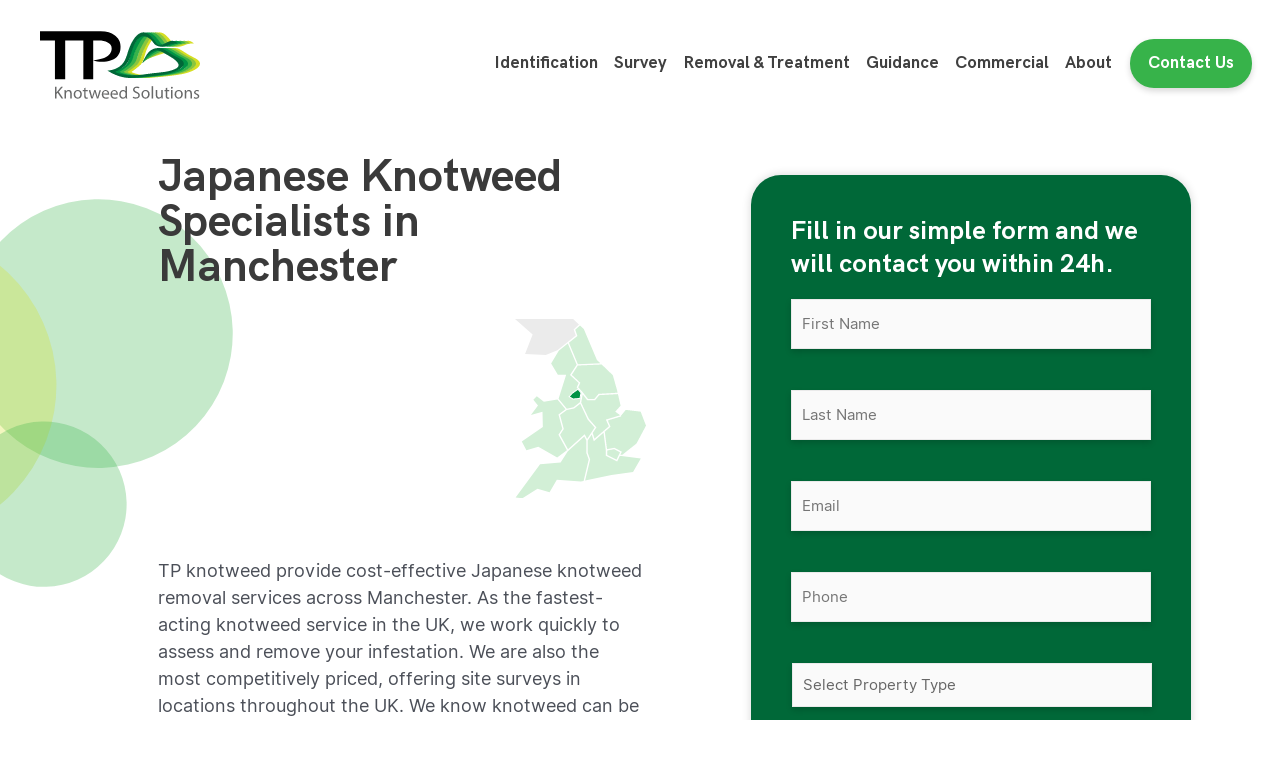

--- FILE ---
content_type: text/html; charset=UTF-8
request_url: https://tpknotweed.com/areas/japanese-knotweed-manchester/
body_size: 46628
content:
<!DOCTYPE html><html lang="en-GB"><head><script data-no-optimize="1" type="4904fe36577dbff78fe350a1-text/javascript">var litespeed_docref=sessionStorage.getItem("litespeed_docref");litespeed_docref&&(Object.defineProperty(document,"referrer",{get:function(){return litespeed_docref}}),sessionStorage.removeItem("litespeed_docref"));</script> <meta charset="UTF-8"> <script type="litespeed/javascript">var gform;gform||(document.addEventListener("gform_main_scripts_loaded",function(){gform.scriptsLoaded=!0}),window.addEventListener("DOMContentLiteSpeedLoaded",function(){gform.domLoaded=!0}),gform={domLoaded:!1,scriptsLoaded:!1,initializeOnLoaded:function(o){gform.domLoaded&&gform.scriptsLoaded?o():!gform.domLoaded&&gform.scriptsLoaded?window.addEventListener("DOMContentLiteSpeedLoaded",o):document.addEventListener("gform_main_scripts_loaded",o)},hooks:{action:{},filter:{}},addAction:function(o,n,r,t){gform.addHook("action",o,n,r,t)},addFilter:function(o,n,r,t){gform.addHook("filter",o,n,r,t)},doAction:function(o){gform.doHook("action",o,arguments)},applyFilters:function(o){return gform.doHook("filter",o,arguments)},removeAction:function(o,n){gform.removeHook("action",o,n)},removeFilter:function(o,n,r){gform.removeHook("filter",o,n,r)},addHook:function(o,n,r,t,i){null==gform.hooks[o][n]&&(gform.hooks[o][n]=[]);var e=gform.hooks[o][n];null==i&&(i=n+"_"+e.length),gform.hooks[o][n].push({tag:i,callable:r,priority:t=null==t?10:t})},doHook:function(n,o,r){var t;if(r=Array.prototype.slice.call(r,1),null!=gform.hooks[n][o]&&((o=gform.hooks[n][o]).sort(function(o,n){return o.priority-n.priority}),o.forEach(function(o){"function"!=typeof(t=o.callable)&&(t=window[t]),"action"==n?t.apply(null,r):r[0]=t.apply(null,r)})),"filter"==n)return r[0]},removeHook:function(o,n,t,i){var r;null!=gform.hooks[o][n]&&(r=(r=gform.hooks[o][n]).filter(function(o,n,r){return!!(null!=i&&i!=o.tag||null!=t&&t!=o.priority)}),gform.hooks[o][n]=r)}})</script> <meta name="viewport" content="width=device-width, initial-scale=1"><link rel="profile" href="https://gmpg.org/xfn/11"><meta name='robots' content='index, follow, max-image-preview:large, max-snippet:-1, max-video-preview:-1' /> <script type="litespeed/javascript">jQuery(document).ready(function($){if(typeof elementorFrontend!=='undefined'){elementorFrontend.init();setTimeout(function(){$('.elementor-toggle, .elementor-accordion').each(function(){elementorFrontend.elementsHandler.runReadyTrigger($(this))})},100);setTimeout(function(){$('.elementor-toggle, .elementor-accordion').each(function(){elementorFrontend.elementsHandler.runReadyTrigger($(this))})},600)}})</script> <title>Japanese knotweed Removal Specialists In Manchester</title><meta name="description" content="We offer professional Japanese knotweed removal throughout Manchester, with guarantees offered on our work. Enquire online or book a site inspection here." /><link rel="canonical" href="https://tpknotweed.com/areas/japanese-knotweed-manchester/" /><meta property="og:locale" content="en_GB" /><meta property="og:type" content="article" /><meta property="og:title" content="Japanese knotweed Removal Specialists In Manchester" /><meta property="og:description" content="We offer professional Japanese knotweed removal throughout Manchester, with guarantees offered on our work. Enquire online or book a site inspection here." /><meta property="og:url" content="https://tpknotweed.com/areas/japanese-knotweed-manchester/" /><meta property="og:site_name" content="TP Knotweed Solutions" /><meta property="article:modified_time" content="2025-02-14T05:50:05+00:00" /><meta property="og:image" content="https://tpknotweed.com/wp-content/uploads/2022/02/blog-logo-placeholder-featured-img-2022.png" /><meta property="og:image:width" content="359" /><meta property="og:image:height" content="151" /><meta property="og:image:type" content="image/png" /><meta name="twitter:card" content="summary_large_image" /><meta name="twitter:label1" content="Estimated reading time" /><meta name="twitter:data1" content="20 minutes" /><link rel='dns-prefetch' href='//www.google.com' /><link rel='dns-prefetch' href='//cdnjs.cloudflare.com' /><link rel='dns-prefetch' href='//widget.trustpilot.com' /><link rel="alternate" type="application/rss+xml" title="TP Knotweed Solutions &raquo; Feed" href="https://tpknotweed.com/feed/" /><link rel="alternate" type="application/rss+xml" title="TP Knotweed Solutions &raquo; Comments Feed" href="https://tpknotweed.com/comments/feed/" /><link data-optimized="2" rel="stylesheet" href="https://tpknotweed.com/wp-content/litespeed/css/6517ea1ba23113bee5b435d6e8f4a6e7.css?ver=19943" /><style id='cf-frontend-style-inline-css'>@font-face {
	font-family: 'Inter UI Regular';
	font-weight: 400;
	font-display: swap;
	src: url('/wp-content/themes/tp-knotweed-theme/fonts/inter-ui/Inter-UI-woff/Inter-UI-Regular.woff2') format('woff2'),
		url('/wp-content/themes/tp-knotweed-theme/fonts/inter-ui/Inter-UI-woff/Inter-UI-Regular.woff') format('woff'),
		url('/wp-content/themes/tp-knotweed-theme/fonts/Inter-UI%20-TTF/Inter-UI-Regular.ttf') format('truetype');
}
@font-face {
	font-family: 'Inter UI Medium';
	font-weight: 400;
	font-display: swap;
	src: url('/wp-content/themes/tp-knotweed-theme/fonts/inter-ui/Inter-UI-woff/Inter-UI-Medium.woff2') format('woff2'),
		url('/wp-content/themes/tp-knotweed-theme/fonts/inter-ui/Inter-UI-woff/Inter-UI-Medium.woff') format('woff');
}
@font-face {
	font-family: 'HK Grotesk Regular';
	font-weight: 400;
	font-display: swap;
	src: url('/wp-content/themes/tp-knotweed-theme/fonts/hk-grotesk/HKGrotesk-Regular.woff') format('woff');
}
@font-face {
	font-family: 'HK Grotesk Medium';
	font-weight: 400;
	font-display: swap;
	src: url('/wp-content/themes/tp-knotweed-theme/fonts/hk-grotesk/HKGrotesk-Medium.woff') format('woff');
}
@font-face {
	font-family: 'HK Grotesk Bold';
	font-weight: 400;
	font-display: swap;
	src: url('/wp-content/uploads/2019/02/HKGrotesk-Bold.woff2') format('woff2'),
		url('/wp-content/themes/tp-knotweed-theme/fonts/hk-grotesk/HKGrotesk-Bold.woff') format('woff'),
		url('/wp-content/uploads/2019/02/HKGrotesk-Bold.ttf') format('truetype');
}</style><style id='astra-theme-css-inline-css'>.ast-no-sidebar .entry-content .alignfull {margin-left: calc( -50vw + 50%);margin-right: calc( -50vw + 50%);max-width: 100vw;width: 100vw;}.ast-no-sidebar .entry-content .alignwide {margin-left: calc(-41vw + 50%);margin-right: calc(-41vw + 50%);max-width: unset;width: unset;}.ast-no-sidebar .entry-content .alignfull .alignfull,.ast-no-sidebar .entry-content .alignfull .alignwide,.ast-no-sidebar .entry-content .alignwide .alignfull,.ast-no-sidebar .entry-content .alignwide .alignwide,.ast-no-sidebar .entry-content .wp-block-column .alignfull,.ast-no-sidebar .entry-content .wp-block-column .alignwide{width: 100%;margin-left: auto;margin-right: auto;}.wp-block-gallery,.blocks-gallery-grid {margin: 0;}.wp-block-separator {max-width: 100px;}.wp-block-separator.is-style-wide,.wp-block-separator.is-style-dots {max-width: none;}.entry-content .has-2-columns .wp-block-column:first-child {padding-right: 10px;}.entry-content .has-2-columns .wp-block-column:last-child {padding-left: 10px;}@media (max-width: 782px) {.entry-content .wp-block-columns .wp-block-column {flex-basis: 100%;}.entry-content .has-2-columns .wp-block-column:first-child {padding-right: 0;}.entry-content .has-2-columns .wp-block-column:last-child {padding-left: 0;}}body .entry-content .wp-block-latest-posts {margin-left: 0;}body .entry-content .wp-block-latest-posts li {list-style: none;}.ast-no-sidebar .ast-container .entry-content .wp-block-latest-posts {margin-left: 0;}.ast-header-break-point .entry-content .alignwide {margin-left: auto;margin-right: auto;}.entry-content .blocks-gallery-item img {margin-bottom: auto;}.wp-block-pullquote {border-top: 4px solid #555d66;border-bottom: 4px solid #555d66;color: #40464d;}:root{--ast-post-nav-space:0;--ast-container-default-xlg-padding:6.67em;--ast-container-default-lg-padding:5.67em;--ast-container-default-slg-padding:4.34em;--ast-container-default-md-padding:3.34em;--ast-container-default-sm-padding:6.67em;--ast-container-default-xs-padding:2.4em;--ast-container-default-xxs-padding:1.4em;--ast-code-block-background:#EEEEEE;--ast-comment-inputs-background:#FAFAFA;--ast-normal-container-width:1200px;--ast-narrow-container-width:750px;--ast-blog-title-font-weight:normal;--ast-blog-meta-weight:inherit;--ast-global-color-primary:var(--ast-global-color-5);--ast-global-color-secondary:var(--ast-global-color-4);--ast-global-color-alternate-background:var(--ast-global-color-7);--ast-global-color-subtle-background:var(--ast-global-color-6);--ast-bg-style-guide:#F8FAFC;--ast-shadow-style-guide:0px 0px 4px 0 #00000057;--ast-global-dark-bg-style:#fff;--ast-global-dark-lfs:#fbfbfb;--ast-widget-bg-color:#fafafa;--ast-wc-container-head-bg-color:#fbfbfb;--ast-title-layout-bg:#eeeeee;--ast-search-border-color:#e7e7e7;--ast-lifter-hover-bg:#e6e6e6;--ast-gallery-block-color:#000;--srfm-color-input-label:var(--ast-global-color-2);}html{font-size:112.5%;}a,.page-title{color:#009345;}a:hover,a:focus{color:var(--ast-global-color-1);}body,button,input,select,textarea,.ast-button,.ast-custom-button{font-family:Inter UI Regular,Helvetica,Arial,sans-serif;font-weight:400;font-size:18px;font-size:1rem;line-height:var(--ast-body-line-height,1.65em);}blockquote{color:var(--ast-global-color-3);}p,.entry-content p{margin-bottom:0.5em;}.site-title{font-size:35px;font-size:1.9444444444444rem;display:block;}header .custom-logo-link img{max-width:200px;width:200px;}.astra-logo-svg{width:200px;}.site-header .site-description{font-size:15px;font-size:0.83333333333333rem;display:none;}.entry-title{font-size:26px;font-size:1.4444444444444rem;}.archive .ast-article-post .ast-article-inner,.blog .ast-article-post .ast-article-inner,.archive .ast-article-post .ast-article-inner:hover,.blog .ast-article-post .ast-article-inner:hover{overflow:hidden;}h1,.entry-content h1{font-size:40px;font-size:2.2222222222222rem;line-height:1.4em;}h2,.entry-content h2{font-size:32px;font-size:1.7777777777778rem;line-height:1.3em;}h3,.entry-content h3{font-size:26px;font-size:1.4444444444444rem;line-height:1.3em;}h4,.entry-content h4{font-size:24px;font-size:1.3333333333333rem;line-height:1.2em;}h5,.entry-content h5{font-size:20px;font-size:1.1111111111111rem;line-height:1.2em;}h6,.entry-content h6{font-size:16px;font-size:0.88888888888889rem;line-height:1.25em;}::selection{background-color:#009345;color:#ffffff;}body,h1,.entry-title a,.entry-content h1,h2,.entry-content h2,h3,.entry-content h3,h4,.entry-content h4,h5,.entry-content h5,h6,.entry-content h6{color:var(--ast-global-color-3);}.tagcloud a:hover,.tagcloud a:focus,.tagcloud a.current-item{color:#ffffff;border-color:#009345;background-color:#009345;}input:focus,input[type="text"]:focus,input[type="email"]:focus,input[type="url"]:focus,input[type="password"]:focus,input[type="reset"]:focus,input[type="search"]:focus,textarea:focus{border-color:#009345;}input[type="radio"]:checked,input[type=reset],input[type="checkbox"]:checked,input[type="checkbox"]:hover:checked,input[type="checkbox"]:focus:checked,input[type=range]::-webkit-slider-thumb{border-color:#009345;background-color:#009345;box-shadow:none;}.site-footer a:hover + .post-count,.site-footer a:focus + .post-count{background:#009345;border-color:#009345;}.single .nav-links .nav-previous,.single .nav-links .nav-next{color:#009345;}.entry-meta,.entry-meta *{line-height:1.45;color:#009345;}.entry-meta a:not(.ast-button):hover,.entry-meta a:not(.ast-button):hover *,.entry-meta a:not(.ast-button):focus,.entry-meta a:not(.ast-button):focus *,.page-links > .page-link,.page-links .page-link:hover,.post-navigation a:hover{color:var(--ast-global-color-1);}#cat option,.secondary .calendar_wrap thead a,.secondary .calendar_wrap thead a:visited{color:#009345;}.secondary .calendar_wrap #today,.ast-progress-val span{background:#009345;}.secondary a:hover + .post-count,.secondary a:focus + .post-count{background:#009345;border-color:#009345;}.calendar_wrap #today > a{color:#ffffff;}.page-links .page-link,.single .post-navigation a{color:#009345;}.ast-search-menu-icon .search-form button.search-submit{padding:0 4px;}.ast-search-menu-icon form.search-form{padding-right:0;}.ast-header-search .ast-search-menu-icon.ast-dropdown-active .search-form,.ast-header-search .ast-search-menu-icon.ast-dropdown-active .search-field:focus{transition:all 0.2s;}.search-form input.search-field:focus{outline:none;}.widget-title,.widget .wp-block-heading{font-size:25px;font-size:1.3888888888889rem;color:var(--ast-global-color-3);}.single .ast-author-details .author-title{color:var(--ast-global-color-1);}.ast-search-menu-icon.slide-search a:focus-visible:focus-visible,.astra-search-icon:focus-visible,#close:focus-visible,a:focus-visible,.ast-menu-toggle:focus-visible,.site .skip-link:focus-visible,.wp-block-loginout input:focus-visible,.wp-block-search.wp-block-search__button-inside .wp-block-search__inside-wrapper,.ast-header-navigation-arrow:focus-visible,.woocommerce .wc-proceed-to-checkout > .checkout-button:focus-visible,.woocommerce .woocommerce-MyAccount-navigation ul li a:focus-visible,.ast-orders-table__row .ast-orders-table__cell:focus-visible,.woocommerce .woocommerce-order-details .order-again > .button:focus-visible,.woocommerce .woocommerce-message a.button.wc-forward:focus-visible,.woocommerce #minus_qty:focus-visible,.woocommerce #plus_qty:focus-visible,a#ast-apply-coupon:focus-visible,.woocommerce .woocommerce-info a:focus-visible,.woocommerce .astra-shop-summary-wrap a:focus-visible,.woocommerce a.wc-forward:focus-visible,#ast-apply-coupon:focus-visible,.woocommerce-js .woocommerce-mini-cart-item a.remove:focus-visible,#close:focus-visible,.button.search-submit:focus-visible,#search_submit:focus,.normal-search:focus-visible,.ast-header-account-wrap:focus-visible,.woocommerce .ast-on-card-button.ast-quick-view-trigger:focus{outline-style:dotted;outline-color:inherit;outline-width:thin;}input:focus,input[type="text"]:focus,input[type="email"]:focus,input[type="url"]:focus,input[type="password"]:focus,input[type="reset"]:focus,input[type="search"]:focus,input[type="number"]:focus,textarea:focus,.wp-block-search__input:focus,[data-section="section-header-mobile-trigger"] .ast-button-wrap .ast-mobile-menu-trigger-minimal:focus,.ast-mobile-popup-drawer.active .menu-toggle-close:focus,.woocommerce-ordering select.orderby:focus,#ast-scroll-top:focus,#coupon_code:focus,.woocommerce-page #comment:focus,.woocommerce #reviews #respond input#submit:focus,.woocommerce a.add_to_cart_button:focus,.woocommerce .button.single_add_to_cart_button:focus,.woocommerce .woocommerce-cart-form button:focus,.woocommerce .woocommerce-cart-form__cart-item .quantity .qty:focus,.woocommerce .woocommerce-billing-fields .woocommerce-billing-fields__field-wrapper .woocommerce-input-wrapper > .input-text:focus,.woocommerce #order_comments:focus,.woocommerce #place_order:focus,.woocommerce .woocommerce-address-fields .woocommerce-address-fields__field-wrapper .woocommerce-input-wrapper > .input-text:focus,.woocommerce .woocommerce-MyAccount-content form button:focus,.woocommerce .woocommerce-MyAccount-content .woocommerce-EditAccountForm .woocommerce-form-row .woocommerce-Input.input-text:focus,.woocommerce .ast-woocommerce-container .woocommerce-pagination ul.page-numbers li a:focus,body #content .woocommerce form .form-row .select2-container--default .select2-selection--single:focus,#ast-coupon-code:focus,.woocommerce.woocommerce-js .quantity input[type=number]:focus,.woocommerce-js .woocommerce-mini-cart-item .quantity input[type=number]:focus,.woocommerce p#ast-coupon-trigger:focus{border-style:dotted;border-color:inherit;border-width:thin;}input{outline:none;}.main-header-menu .menu-link,.ast-header-custom-item a{color:var(--ast-global-color-3);}.main-header-menu .menu-item:hover > .menu-link,.main-header-menu .menu-item:hover > .ast-menu-toggle,.main-header-menu .ast-masthead-custom-menu-items a:hover,.main-header-menu .menu-item.focus > .menu-link,.main-header-menu .menu-item.focus > .ast-menu-toggle,.main-header-menu .current-menu-item > .menu-link,.main-header-menu .current-menu-ancestor > .menu-link,.main-header-menu .current-menu-item > .ast-menu-toggle,.main-header-menu .current-menu-ancestor > .ast-menu-toggle{color:#009345;}.header-main-layout-3 .ast-main-header-bar-alignment{margin-right:auto;}.header-main-layout-2 .site-header-section-left .ast-site-identity{text-align:left;}.ast-logo-title-inline .site-logo-img{padding-right:1em;}.site-logo-img img{ transition:all 0.2s linear;}body .ast-oembed-container *{position:absolute;top:0;width:100%;height:100%;left:0;}body .wp-block-embed-pocket-casts .ast-oembed-container *{position:unset;}.ast-header-break-point .ast-mobile-menu-buttons-minimal.menu-toggle{background:transparent;color:#009345;}.ast-header-break-point .ast-mobile-menu-buttons-outline.menu-toggle{background:transparent;border:1px solid #009345;color:#009345;}.ast-header-break-point .ast-mobile-menu-buttons-fill.menu-toggle{background:#009345;}.ast-single-post-featured-section + article {margin-top: 2em;}.site-content .ast-single-post-featured-section img {width: 100%;overflow: hidden;object-fit: cover;}.site > .ast-single-related-posts-container {margin-top: 0;}@media (min-width: 769px) {.ast-desktop .ast-container--narrow {max-width: var(--ast-narrow-container-width);margin: 0 auto;}}.ast-page-builder-template .hentry {margin: 0;}.ast-page-builder-template .site-content > .ast-container {max-width: 100%;padding: 0;}.ast-page-builder-template .site .site-content #primary {padding: 0;margin: 0;}.ast-page-builder-template .no-results {text-align: center;margin: 4em auto;}.ast-page-builder-template .ast-pagination {padding: 2em;}.ast-page-builder-template .entry-header.ast-no-title.ast-no-thumbnail {margin-top: 0;}.ast-page-builder-template .entry-header.ast-header-without-markup {margin-top: 0;margin-bottom: 0;}.ast-page-builder-template .entry-header.ast-no-title.ast-no-meta {margin-bottom: 0;}.ast-page-builder-template.single .post-navigation {padding-bottom: 2em;}.ast-page-builder-template.single-post .site-content > .ast-container {max-width: 100%;}.ast-page-builder-template .entry-header {margin-top: 4em;margin-left: auto;margin-right: auto;padding-left: 20px;padding-right: 20px;}.single.ast-page-builder-template .entry-header {padding-left: 20px;padding-right: 20px;}.ast-page-builder-template .ast-archive-description {margin: 4em auto 0;padding-left: 20px;padding-right: 20px;}.ast-page-builder-template.ast-no-sidebar .entry-content .alignwide {margin-left: 0;margin-right: 0;}.footer-adv .footer-adv-overlay{border-top-style:solid;border-top-color:#7a7a7a;}.wp-block-buttons.aligncenter{justify-content:center;}@media (max-width:782px){.entry-content .wp-block-columns .wp-block-column{margin-left:0px;}}.wp-block-image.aligncenter{margin-left:auto;margin-right:auto;}.wp-block-table.aligncenter{margin-left:auto;margin-right:auto;}.wp-block-buttons .wp-block-button.is-style-outline .wp-block-button__link.wp-element-button,.ast-outline-button,.wp-block-uagb-buttons-child .uagb-buttons-repeater.ast-outline-button{border-top-width:2px;border-right-width:2px;border-bottom-width:2px;border-left-width:2px;font-family:inherit;font-weight:inherit;line-height:1em;}.wp-block-button .wp-block-button__link.wp-element-button.is-style-outline:not(.has-background),.wp-block-button.is-style-outline>.wp-block-button__link.wp-element-button:not(.has-background),.ast-outline-button{background-color:transparent;}.entry-content[data-ast-blocks-layout] > figure{margin-bottom:1em;}@media (max-width:768px){.ast-separate-container #primary,.ast-separate-container #secondary{padding:1.5em 0;}#primary,#secondary{padding:1.5em 0;margin:0;}.ast-left-sidebar #content > .ast-container{display:flex;flex-direction:column-reverse;width:100%;}.ast-separate-container .ast-article-post,.ast-separate-container .ast-article-single{padding:1.5em 2.14em;}.ast-author-box img.avatar{margin:20px 0 0 0;}}@media (min-width:769px){.ast-separate-container.ast-right-sidebar #primary,.ast-separate-container.ast-left-sidebar #primary{border:0;}.search-no-results.ast-separate-container #primary{margin-bottom:4em;}}.menu-toggle,button,.ast-button,.ast-custom-button,.button,input#submit,input[type="button"],input[type="submit"],input[type="reset"]{color:#ffffff;border-color:#009345;background-color:#009345;padding-top:10px;padding-right:40px;padding-bottom:10px;padding-left:40px;font-family:inherit;font-weight:inherit;}button:focus,.menu-toggle:hover,button:hover,.ast-button:hover,.ast-custom-button:hover .button:hover,.ast-custom-button:hover,input[type=reset]:hover,input[type=reset]:focus,input#submit:hover,input#submit:focus,input[type="button"]:hover,input[type="button"]:focus,input[type="submit"]:hover,input[type="submit"]:focus{color:#ffffff;background-color:var(--ast-global-color-1);border-color:var(--ast-global-color-1);}@media (max-width:768px){.ast-mobile-header-stack .main-header-bar .ast-search-menu-icon{display:inline-block;}.ast-header-break-point.ast-header-custom-item-outside .ast-mobile-header-stack .main-header-bar .ast-search-icon{margin:0;}.ast-comment-avatar-wrap img{max-width:2.5em;}.ast-comment-meta{padding:0 1.8888em 1.3333em;}.ast-separate-container .ast-comment-list li.depth-1{padding:1.5em 2.14em;}.ast-separate-container .comment-respond{padding:2em 2.14em;}}@media (min-width:544px){.ast-container{max-width:100%;}}@media (max-width:544px){.ast-separate-container .ast-article-post,.ast-separate-container .ast-article-single,.ast-separate-container .comments-title,.ast-separate-container .ast-archive-description{padding:1.5em 1em;}.ast-separate-container #content .ast-container{padding-left:0.54em;padding-right:0.54em;}.ast-separate-container .ast-comment-list .bypostauthor{padding:.5em;}.ast-search-menu-icon.ast-dropdown-active .search-field{width:170px;}.site-branding img,.site-header .site-logo-img .custom-logo-link img{max-width:100%;}} #ast-mobile-header .ast-site-header-cart-li a{pointer-events:none;}.ast-no-sidebar.ast-separate-container .entry-content .alignfull {margin-left: -6.67em;margin-right: -6.67em;width: auto;}@media (max-width: 1200px) {.ast-no-sidebar.ast-separate-container .entry-content .alignfull {margin-left: -2.4em;margin-right: -2.4em;}}@media (max-width: 768px) {.ast-no-sidebar.ast-separate-container .entry-content .alignfull {margin-left: -2.14em;margin-right: -2.14em;}}@media (max-width: 544px) {.ast-no-sidebar.ast-separate-container .entry-content .alignfull {margin-left: -1em;margin-right: -1em;}}.ast-no-sidebar.ast-separate-container .entry-content .alignwide {margin-left: -20px;margin-right: -20px;}.ast-no-sidebar.ast-separate-container .entry-content .wp-block-column .alignfull,.ast-no-sidebar.ast-separate-container .entry-content .wp-block-column .alignwide {margin-left: auto;margin-right: auto;width: 100%;}@media (max-width:768px){.site-title{display:block;}.site-header .site-description{display:none;}h1,.entry-content h1{font-size:30px;}h2,.entry-content h2{font-size:25px;}h3,.entry-content h3{font-size:20px;}}@media (max-width:544px){.site-title{display:block;}.site-header .site-description{display:none;}h1,.entry-content h1{font-size:30px;}h2,.entry-content h2{font-size:25px;}h3,.entry-content h3{font-size:20px;}}@media (max-width:768px){html{font-size:102.6%;}}@media (max-width:544px){html{font-size:102.6%;}}@media (min-width:769px){.ast-container{max-width:1240px;}}@font-face {font-family: "Astra";src: url(https://tpknotweed.com/wp-content/themes/astra/assets/fonts/astra.woff) format("woff"),url(https://tpknotweed.com/wp-content/themes/astra/assets/fonts/astra.ttf) format("truetype"),url(https://tpknotweed.com/wp-content/themes/astra/assets/fonts/astra.svg#astra) format("svg");font-weight: normal;font-style: normal;font-display: fallback;}@media (max-width:921px) {.main-header-bar .main-header-bar-navigation{display:none;}}.ast-desktop .main-header-menu.submenu-with-border .sub-menu,.ast-desktop .main-header-menu.submenu-with-border .astra-full-megamenu-wrapper{border-color:#009345;}.ast-desktop .main-header-menu.submenu-with-border .sub-menu{border-top-width:2px;border-style:solid;}.ast-desktop .main-header-menu.submenu-with-border .sub-menu .sub-menu{top:-2px;}.ast-desktop .main-header-menu.submenu-with-border .sub-menu .menu-link,.ast-desktop .main-header-menu.submenu-with-border .children .menu-link{border-bottom-width:0px;border-style:solid;border-color:#eaeaea;}@media (min-width:769px){.main-header-menu .sub-menu .menu-item.ast-left-align-sub-menu:hover > .sub-menu,.main-header-menu .sub-menu .menu-item.ast-left-align-sub-menu.focus > .sub-menu{margin-left:-0px;}}.ast-small-footer{border-top-style:solid;border-top-width:1px;border-top-color:#7a7a7a;}.ast-small-footer-wrap{text-align:center;}.site .comments-area{padding-bottom:3em;}.ast-header-break-point.ast-header-custom-item-inside .main-header-bar .main-header-bar-navigation .ast-search-icon {display: none;}.ast-header-break-point.ast-header-custom-item-inside .main-header-bar .ast-search-menu-icon .search-form {padding: 0;display: block;overflow: hidden;}.ast-header-break-point .ast-header-custom-item .widget:last-child {margin-bottom: 1em;}.ast-header-custom-item .widget {margin: 0.5em;display: inline-block;vertical-align: middle;}.ast-header-custom-item .widget p {margin-bottom: 0;}.ast-header-custom-item .widget li {width: auto;}.ast-header-custom-item-inside .button-custom-menu-item .menu-link {display: none;}.ast-header-custom-item-inside.ast-header-break-point .button-custom-menu-item .ast-custom-button-link {display: none;}.ast-header-custom-item-inside.ast-header-break-point .button-custom-menu-item .menu-link {display: block;}.ast-header-break-point.ast-header-custom-item-outside .main-header-bar .ast-search-icon {margin-right: 1em;}.ast-header-break-point.ast-header-custom-item-inside .main-header-bar .ast-search-menu-icon .search-field,.ast-header-break-point.ast-header-custom-item-inside .main-header-bar .ast-search-menu-icon.ast-inline-search .search-field {width: 100%;padding-right: 5.5em;}.ast-header-break-point.ast-header-custom-item-inside .main-header-bar .ast-search-menu-icon .search-submit {display: block;position: absolute;height: 100%;top: 0;right: 0;padding: 0 1em;border-radius: 0;}.ast-header-break-point .ast-header-custom-item .ast-masthead-custom-menu-items {padding-left: 20px;padding-right: 20px;margin-bottom: 1em;margin-top: 1em;}.ast-header-custom-item-inside.ast-header-break-point .button-custom-menu-item {padding-left: 0;padding-right: 0;margin-top: 0;margin-bottom: 0;}.astra-icon-down_arrow::after {content: "\e900";font-family: Astra;}.astra-icon-close::after {content: "\e5cd";font-family: Astra;}.astra-icon-drag_handle::after {content: "\e25d";font-family: Astra;}.astra-icon-format_align_justify::after {content: "\e235";font-family: Astra;}.astra-icon-menu::after {content: "\e5d2";font-family: Astra;}.astra-icon-reorder::after {content: "\e8fe";font-family: Astra;}.astra-icon-search::after {content: "\e8b6";font-family: Astra;}.astra-icon-zoom_in::after {content: "\e56b";font-family: Astra;}.astra-icon-check-circle::after {content: "\e901";font-family: Astra;}.astra-icon-shopping-cart::after {content: "\f07a";font-family: Astra;}.astra-icon-shopping-bag::after {content: "\f290";font-family: Astra;}.astra-icon-shopping-basket::after {content: "\f291";font-family: Astra;}.astra-icon-circle-o::after {content: "\e903";font-family: Astra;}.astra-icon-certificate::after {content: "\e902";font-family: Astra;}blockquote {padding: 1.2em;}:root .has-ast-global-color-0-color{color:var(--ast-global-color-0);}:root .has-ast-global-color-0-background-color{background-color:var(--ast-global-color-0);}:root .wp-block-button .has-ast-global-color-0-color{color:var(--ast-global-color-0);}:root .wp-block-button .has-ast-global-color-0-background-color{background-color:var(--ast-global-color-0);}:root .has-ast-global-color-1-color{color:var(--ast-global-color-1);}:root .has-ast-global-color-1-background-color{background-color:var(--ast-global-color-1);}:root .wp-block-button .has-ast-global-color-1-color{color:var(--ast-global-color-1);}:root .wp-block-button .has-ast-global-color-1-background-color{background-color:var(--ast-global-color-1);}:root .has-ast-global-color-2-color{color:var(--ast-global-color-2);}:root .has-ast-global-color-2-background-color{background-color:var(--ast-global-color-2);}:root .wp-block-button .has-ast-global-color-2-color{color:var(--ast-global-color-2);}:root .wp-block-button .has-ast-global-color-2-background-color{background-color:var(--ast-global-color-2);}:root .has-ast-global-color-3-color{color:var(--ast-global-color-3);}:root .has-ast-global-color-3-background-color{background-color:var(--ast-global-color-3);}:root .wp-block-button .has-ast-global-color-3-color{color:var(--ast-global-color-3);}:root .wp-block-button .has-ast-global-color-3-background-color{background-color:var(--ast-global-color-3);}:root .has-ast-global-color-4-color{color:var(--ast-global-color-4);}:root .has-ast-global-color-4-background-color{background-color:var(--ast-global-color-4);}:root .wp-block-button .has-ast-global-color-4-color{color:var(--ast-global-color-4);}:root .wp-block-button .has-ast-global-color-4-background-color{background-color:var(--ast-global-color-4);}:root .has-ast-global-color-5-color{color:var(--ast-global-color-5);}:root .has-ast-global-color-5-background-color{background-color:var(--ast-global-color-5);}:root .wp-block-button .has-ast-global-color-5-color{color:var(--ast-global-color-5);}:root .wp-block-button .has-ast-global-color-5-background-color{background-color:var(--ast-global-color-5);}:root .has-ast-global-color-6-color{color:var(--ast-global-color-6);}:root .has-ast-global-color-6-background-color{background-color:var(--ast-global-color-6);}:root .wp-block-button .has-ast-global-color-6-color{color:var(--ast-global-color-6);}:root .wp-block-button .has-ast-global-color-6-background-color{background-color:var(--ast-global-color-6);}:root .has-ast-global-color-7-color{color:var(--ast-global-color-7);}:root .has-ast-global-color-7-background-color{background-color:var(--ast-global-color-7);}:root .wp-block-button .has-ast-global-color-7-color{color:var(--ast-global-color-7);}:root .wp-block-button .has-ast-global-color-7-background-color{background-color:var(--ast-global-color-7);}:root .has-ast-global-color-8-color{color:var(--ast-global-color-8);}:root .has-ast-global-color-8-background-color{background-color:var(--ast-global-color-8);}:root .wp-block-button .has-ast-global-color-8-color{color:var(--ast-global-color-8);}:root .wp-block-button .has-ast-global-color-8-background-color{background-color:var(--ast-global-color-8);}:root{--ast-global-color-0:#0170B9;--ast-global-color-1:#3a3a3a;--ast-global-color-2:#3a3a3a;--ast-global-color-3:#4B4F58;--ast-global-color-4:#F5F5F5;--ast-global-color-5:#FFFFFF;--ast-global-color-6:#E5E5E5;--ast-global-color-7:#424242;--ast-global-color-8:#000000;}:root {--ast-border-color : #dddddd;}.ast-single-entry-banner {-js-display: flex;display: flex;flex-direction: column;justify-content: center;text-align: center;position: relative;background: var(--ast-title-layout-bg);}.ast-single-entry-banner[data-banner-layout="layout-1"] {max-width: 1200px;background: inherit;padding: 20px 0;}.ast-single-entry-banner[data-banner-width-type="custom"] {margin: 0 auto;width: 100%;}.ast-single-entry-banner + .site-content .entry-header {margin-bottom: 0;}.site .ast-author-avatar {--ast-author-avatar-size: ;}a.ast-underline-text {text-decoration: underline;}.ast-container > .ast-terms-link {position: relative;display: block;}a.ast-button.ast-badge-tax {padding: 4px 8px;border-radius: 3px;font-size: inherit;}header.entry-header > *:not(:last-child){margin-bottom:10px;}.ast-archive-entry-banner {-js-display: flex;display: flex;flex-direction: column;justify-content: center;text-align: center;position: relative;background: var(--ast-title-layout-bg);}.ast-archive-entry-banner[data-banner-width-type="custom"] {margin: 0 auto;width: 100%;}.ast-archive-entry-banner[data-banner-layout="layout-1"] {background: inherit;padding: 20px 0;text-align: left;}body.archive .ast-archive-description{max-width:1200px;width:100%;text-align:left;padding-top:3em;padding-right:3em;padding-bottom:3em;padding-left:3em;}body.archive .ast-archive-description .ast-archive-title,body.archive .ast-archive-description .ast-archive-title *{font-size:40px;font-size:2.2222222222222rem;}body.archive .ast-archive-description > *:not(:last-child){margin-bottom:10px;}@media (max-width:768px){body.archive .ast-archive-description{text-align:left;}}@media (max-width:544px){body.archive .ast-archive-description{text-align:left;}}.ast-breadcrumbs .trail-browse,.ast-breadcrumbs .trail-items,.ast-breadcrumbs .trail-items li{display:inline-block;margin:0;padding:0;border:none;background:inherit;text-indent:0;text-decoration:none;}.ast-breadcrumbs .trail-browse{font-size:inherit;font-style:inherit;font-weight:inherit;color:inherit;}.ast-breadcrumbs .trail-items{list-style:none;}.trail-items li::after{padding:0 0.3em;content:"\00bb";}.trail-items li:last-of-type::after{display:none;}h1,.entry-content h1,h2,.entry-content h2,h3,.entry-content h3,h4,.entry-content h4,h5,.entry-content h5,h6,.entry-content h6{color:var(--ast-global-color-2);}.elementor-widget-heading .elementor-heading-title{margin:0;}.elementor-page .ast-menu-toggle{color:unset !important;background:unset !important;}.elementor-post.elementor-grid-item.hentry{margin-bottom:0;}.woocommerce div.product .elementor-element.elementor-products-grid .related.products ul.products li.product,.elementor-element .elementor-wc-products .woocommerce[class*='columns-'] ul.products li.product{width:auto;margin:0;float:none;}body .elementor hr{background-color:#ccc;margin:0;}.ast-left-sidebar .elementor-section.elementor-section-stretched,.ast-right-sidebar .elementor-section.elementor-section-stretched{max-width:100%;left:0 !important;}.elementor-posts-container [CLASS*="ast-width-"]{width:100%;}.elementor-template-full-width .ast-container{display:block;}.elementor-screen-only,.screen-reader-text,.screen-reader-text span,.ui-helper-hidden-accessible{top:0 !important;}@media (max-width:544px){.elementor-element .elementor-wc-products .woocommerce[class*="columns-"] ul.products li.product{width:auto;margin:0;}.elementor-element .woocommerce .woocommerce-result-count{float:none;}}.ast-header-break-point .main-header-bar{border-bottom-width:1px;}@media (min-width:769px){.main-header-bar{border-bottom-width:1px;}}.main-header-menu .menu-item,#astra-footer-menu .menu-item,.main-header-bar .ast-masthead-custom-menu-items{-js-display:flex;display:flex;-webkit-box-pack:center;-webkit-justify-content:center;-moz-box-pack:center;-ms-flex-pack:center;justify-content:center;-webkit-box-orient:vertical;-webkit-box-direction:normal;-webkit-flex-direction:column;-moz-box-orient:vertical;-moz-box-direction:normal;-ms-flex-direction:column;flex-direction:column;}.main-header-menu > .menu-item > .menu-link,#astra-footer-menu > .menu-item > .menu-link{height:100%;-webkit-box-align:center;-webkit-align-items:center;-moz-box-align:center;-ms-flex-align:center;align-items:center;-js-display:flex;display:flex;}.ast-primary-menu-disabled .main-header-bar .ast-masthead-custom-menu-items{flex:unset;}.header-main-layout-1 .ast-flex.main-header-container,.header-main-layout-3 .ast-flex.main-header-container{-webkit-align-content:center;-ms-flex-line-pack:center;align-content:center;-webkit-box-align:center;-webkit-align-items:center;-moz-box-align:center;-ms-flex-align:center;align-items:center;}.main-header-menu .sub-menu .menu-item.menu-item-has-children > .menu-link:after{position:absolute;right:1em;top:50%;transform:translate(0,-50%) rotate(270deg);}.ast-header-break-point .main-header-bar .main-header-bar-navigation .page_item_has_children > .ast-menu-toggle::before,.ast-header-break-point .main-header-bar .main-header-bar-navigation .menu-item-has-children > .ast-menu-toggle::before,.ast-mobile-popup-drawer .main-header-bar-navigation .menu-item-has-children>.ast-menu-toggle::before,.ast-header-break-point .ast-mobile-header-wrap .main-header-bar-navigation .menu-item-has-children > .ast-menu-toggle::before{font-weight:bold;content:"\e900";font-family:Astra;text-decoration:inherit;display:inline-block;}.ast-header-break-point .main-navigation ul.sub-menu .menu-item .menu-link:before{content:"\e900";font-family:Astra;font-size:.65em;text-decoration:inherit;display:inline-block;transform:translate(0,-2px) rotateZ(270deg);margin-right:5px;}.widget_search .search-form:after{font-family:Astra;font-size:1.2em;font-weight:normal;content:"\e8b6";position:absolute;top:50%;right:15px;transform:translate(0,-50%);}.astra-search-icon::before{content:"\e8b6";font-family:Astra;font-style:normal;font-weight:normal;text-decoration:inherit;text-align:center;-webkit-font-smoothing:antialiased;-moz-osx-font-smoothing:grayscale;z-index:3;}.main-header-bar .main-header-bar-navigation .page_item_has_children > a:after,.main-header-bar .main-header-bar-navigation .menu-item-has-children > a:after,.menu-item-has-children .ast-header-navigation-arrow:after{content:"\e900";display:inline-block;font-family:Astra;font-size:.6rem;font-weight:bold;text-rendering:auto;-webkit-font-smoothing:antialiased;-moz-osx-font-smoothing:grayscale;margin-left:10px;line-height:normal;}.menu-item-has-children .sub-menu .ast-header-navigation-arrow:after{margin-left:0;}.ast-mobile-popup-drawer .main-header-bar-navigation .ast-submenu-expanded>.ast-menu-toggle::before{transform:rotateX(180deg);}.ast-header-break-point .main-header-bar-navigation .menu-item-has-children > .menu-link:after{display:none;}@media (min-width:769px){.ast-builder-menu .main-navigation > ul > li:last-child a{margin-right:0;}}.ast-separate-container .ast-article-inner{background-color:transparent;background-image:none;}.ast-separate-container .ast-article-post{background-color:var(--ast-global-color-5);}@media (max-width:768px){.ast-separate-container .ast-article-post{background-color:var(--ast-global-color-5);}}@media (max-width:544px){.ast-separate-container .ast-article-post{background-color:var(--ast-global-color-5);}}.ast-separate-container .ast-article-single:not(.ast-related-post),.woocommerce.ast-separate-container .ast-woocommerce-container,.ast-separate-container .error-404,.ast-separate-container .no-results,.single.ast-separate-container.ast-author-meta,.ast-separate-container .related-posts-title-wrapper,.ast-separate-container .comments-count-wrapper,.ast-box-layout.ast-plain-container .site-content,.ast-padded-layout.ast-plain-container .site-content,.ast-separate-container .ast-archive-description,.ast-separate-container .comments-area .comment-respond,.ast-separate-container .comments-area .ast-comment-list li,.ast-separate-container .comments-area .comments-title{background-color:var(--ast-global-color-5);}@media (max-width:768px){.ast-separate-container .ast-article-single:not(.ast-related-post),.woocommerce.ast-separate-container .ast-woocommerce-container,.ast-separate-container .error-404,.ast-separate-container .no-results,.single.ast-separate-container.ast-author-meta,.ast-separate-container .related-posts-title-wrapper,.ast-separate-container .comments-count-wrapper,.ast-box-layout.ast-plain-container .site-content,.ast-padded-layout.ast-plain-container .site-content,.ast-separate-container .ast-archive-description{background-color:var(--ast-global-color-5);}}@media (max-width:544px){.ast-separate-container .ast-article-single:not(.ast-related-post),.woocommerce.ast-separate-container .ast-woocommerce-container,.ast-separate-container .error-404,.ast-separate-container .no-results,.single.ast-separate-container.ast-author-meta,.ast-separate-container .related-posts-title-wrapper,.ast-separate-container .comments-count-wrapper,.ast-box-layout.ast-plain-container .site-content,.ast-padded-layout.ast-plain-container .site-content,.ast-separate-container .ast-archive-description{background-color:var(--ast-global-color-5);}}.ast-separate-container.ast-two-container #secondary .widget{background-color:var(--ast-global-color-5);}@media (max-width:768px){.ast-separate-container.ast-two-container #secondary .widget{background-color:var(--ast-global-color-5);}}@media (max-width:544px){.ast-separate-container.ast-two-container #secondary .widget{background-color:var(--ast-global-color-5);}}:root{--e-global-color-astglobalcolor0:#0170B9;--e-global-color-astglobalcolor1:#3a3a3a;--e-global-color-astglobalcolor2:#3a3a3a;--e-global-color-astglobalcolor3:#4B4F58;--e-global-color-astglobalcolor4:#F5F5F5;--e-global-color-astglobalcolor5:#FFFFFF;--e-global-color-astglobalcolor6:#E5E5E5;--e-global-color-astglobalcolor7:#424242;--e-global-color-astglobalcolor8:#000000;}</style><style id='global-styles-inline-css'>body{--wp--preset--color--black: #000000;--wp--preset--color--cyan-bluish-gray: #abb8c3;--wp--preset--color--white: #ffffff;--wp--preset--color--pale-pink: #f78da7;--wp--preset--color--vivid-red: #cf2e2e;--wp--preset--color--luminous-vivid-orange: #ff6900;--wp--preset--color--luminous-vivid-amber: #fcb900;--wp--preset--color--light-green-cyan: #7bdcb5;--wp--preset--color--vivid-green-cyan: #00d084;--wp--preset--color--pale-cyan-blue: #8ed1fc;--wp--preset--color--vivid-cyan-blue: #0693e3;--wp--preset--color--vivid-purple: #9b51e0;--wp--preset--color--ast-global-color-0: var(--ast-global-color-0);--wp--preset--color--ast-global-color-1: var(--ast-global-color-1);--wp--preset--color--ast-global-color-2: var(--ast-global-color-2);--wp--preset--color--ast-global-color-3: var(--ast-global-color-3);--wp--preset--color--ast-global-color-4: var(--ast-global-color-4);--wp--preset--color--ast-global-color-5: var(--ast-global-color-5);--wp--preset--color--ast-global-color-6: var(--ast-global-color-6);--wp--preset--color--ast-global-color-7: var(--ast-global-color-7);--wp--preset--color--ast-global-color-8: var(--ast-global-color-8);--wp--preset--gradient--vivid-cyan-blue-to-vivid-purple: linear-gradient(135deg,rgba(6,147,227,1) 0%,rgb(155,81,224) 100%);--wp--preset--gradient--light-green-cyan-to-vivid-green-cyan: linear-gradient(135deg,rgb(122,220,180) 0%,rgb(0,208,130) 100%);--wp--preset--gradient--luminous-vivid-amber-to-luminous-vivid-orange: linear-gradient(135deg,rgba(252,185,0,1) 0%,rgba(255,105,0,1) 100%);--wp--preset--gradient--luminous-vivid-orange-to-vivid-red: linear-gradient(135deg,rgba(255,105,0,1) 0%,rgb(207,46,46) 100%);--wp--preset--gradient--very-light-gray-to-cyan-bluish-gray: linear-gradient(135deg,rgb(238,238,238) 0%,rgb(169,184,195) 100%);--wp--preset--gradient--cool-to-warm-spectrum: linear-gradient(135deg,rgb(74,234,220) 0%,rgb(151,120,209) 20%,rgb(207,42,186) 40%,rgb(238,44,130) 60%,rgb(251,105,98) 80%,rgb(254,248,76) 100%);--wp--preset--gradient--blush-light-purple: linear-gradient(135deg,rgb(255,206,236) 0%,rgb(152,150,240) 100%);--wp--preset--gradient--blush-bordeaux: linear-gradient(135deg,rgb(254,205,165) 0%,rgb(254,45,45) 50%,rgb(107,0,62) 100%);--wp--preset--gradient--luminous-dusk: linear-gradient(135deg,rgb(255,203,112) 0%,rgb(199,81,192) 50%,rgb(65,88,208) 100%);--wp--preset--gradient--pale-ocean: linear-gradient(135deg,rgb(255,245,203) 0%,rgb(182,227,212) 50%,rgb(51,167,181) 100%);--wp--preset--gradient--electric-grass: linear-gradient(135deg,rgb(202,248,128) 0%,rgb(113,206,126) 100%);--wp--preset--gradient--midnight: linear-gradient(135deg,rgb(2,3,129) 0%,rgb(40,116,252) 100%);--wp--preset--font-size--small: 13px;--wp--preset--font-size--medium: 20px;--wp--preset--font-size--large: 36px;--wp--preset--font-size--x-large: 42px;--wp--preset--spacing--20: 0.44rem;--wp--preset--spacing--30: 0.67rem;--wp--preset--spacing--40: 1rem;--wp--preset--spacing--50: 1.5rem;--wp--preset--spacing--60: 2.25rem;--wp--preset--spacing--70: 3.38rem;--wp--preset--spacing--80: 5.06rem;--wp--preset--shadow--natural: 6px 6px 9px rgba(0, 0, 0, 0.2);--wp--preset--shadow--deep: 12px 12px 50px rgba(0, 0, 0, 0.4);--wp--preset--shadow--sharp: 6px 6px 0px rgba(0, 0, 0, 0.2);--wp--preset--shadow--outlined: 6px 6px 0px -3px rgba(255, 255, 255, 1), 6px 6px rgba(0, 0, 0, 1);--wp--preset--shadow--crisp: 6px 6px 0px rgba(0, 0, 0, 1);}body { margin: 0;--wp--style--global--content-size: var(--wp--custom--ast-content-width-size);--wp--style--global--wide-size: var(--wp--custom--ast-wide-width-size); }.wp-site-blocks > .alignleft { float: left; margin-right: 2em; }.wp-site-blocks > .alignright { float: right; margin-left: 2em; }.wp-site-blocks > .aligncenter { justify-content: center; margin-left: auto; margin-right: auto; }:where(.wp-site-blocks) > * { margin-block-start: 24px; margin-block-end: 0; }:where(.wp-site-blocks) > :first-child:first-child { margin-block-start: 0; }:where(.wp-site-blocks) > :last-child:last-child { margin-block-end: 0; }body { --wp--style--block-gap: 24px; }:where(body .is-layout-flow)  > :first-child:first-child{margin-block-start: 0;}:where(body .is-layout-flow)  > :last-child:last-child{margin-block-end: 0;}:where(body .is-layout-flow)  > *{margin-block-start: 24px;margin-block-end: 0;}:where(body .is-layout-constrained)  > :first-child:first-child{margin-block-start: 0;}:where(body .is-layout-constrained)  > :last-child:last-child{margin-block-end: 0;}:where(body .is-layout-constrained)  > *{margin-block-start: 24px;margin-block-end: 0;}:where(body .is-layout-flex) {gap: 24px;}:where(body .is-layout-grid) {gap: 24px;}body .is-layout-flow > .alignleft{float: left;margin-inline-start: 0;margin-inline-end: 2em;}body .is-layout-flow > .alignright{float: right;margin-inline-start: 2em;margin-inline-end: 0;}body .is-layout-flow > .aligncenter{margin-left: auto !important;margin-right: auto !important;}body .is-layout-constrained > .alignleft{float: left;margin-inline-start: 0;margin-inline-end: 2em;}body .is-layout-constrained > .alignright{float: right;margin-inline-start: 2em;margin-inline-end: 0;}body .is-layout-constrained > .aligncenter{margin-left: auto !important;margin-right: auto !important;}body .is-layout-constrained > :where(:not(.alignleft):not(.alignright):not(.alignfull)){max-width: var(--wp--style--global--content-size);margin-left: auto !important;margin-right: auto !important;}body .is-layout-constrained > .alignwide{max-width: var(--wp--style--global--wide-size);}body .is-layout-flex{display: flex;}body .is-layout-flex{flex-wrap: wrap;align-items: center;}body .is-layout-flex > *{margin: 0;}body .is-layout-grid{display: grid;}body .is-layout-grid > *{margin: 0;}body{padding-top: 0px;padding-right: 0px;padding-bottom: 0px;padding-left: 0px;}a:where(:not(.wp-element-button)){text-decoration: none;}.wp-element-button, .wp-block-button__link{background-color: #32373c;border-width: 0;color: #fff;font-family: inherit;font-size: inherit;line-height: inherit;padding: calc(0.667em + 2px) calc(1.333em + 2px);text-decoration: none;}.has-black-color{color: var(--wp--preset--color--black) !important;}.has-cyan-bluish-gray-color{color: var(--wp--preset--color--cyan-bluish-gray) !important;}.has-white-color{color: var(--wp--preset--color--white) !important;}.has-pale-pink-color{color: var(--wp--preset--color--pale-pink) !important;}.has-vivid-red-color{color: var(--wp--preset--color--vivid-red) !important;}.has-luminous-vivid-orange-color{color: var(--wp--preset--color--luminous-vivid-orange) !important;}.has-luminous-vivid-amber-color{color: var(--wp--preset--color--luminous-vivid-amber) !important;}.has-light-green-cyan-color{color: var(--wp--preset--color--light-green-cyan) !important;}.has-vivid-green-cyan-color{color: var(--wp--preset--color--vivid-green-cyan) !important;}.has-pale-cyan-blue-color{color: var(--wp--preset--color--pale-cyan-blue) !important;}.has-vivid-cyan-blue-color{color: var(--wp--preset--color--vivid-cyan-blue) !important;}.has-vivid-purple-color{color: var(--wp--preset--color--vivid-purple) !important;}.has-ast-global-color-0-color{color: var(--wp--preset--color--ast-global-color-0) !important;}.has-ast-global-color-1-color{color: var(--wp--preset--color--ast-global-color-1) !important;}.has-ast-global-color-2-color{color: var(--wp--preset--color--ast-global-color-2) !important;}.has-ast-global-color-3-color{color: var(--wp--preset--color--ast-global-color-3) !important;}.has-ast-global-color-4-color{color: var(--wp--preset--color--ast-global-color-4) !important;}.has-ast-global-color-5-color{color: var(--wp--preset--color--ast-global-color-5) !important;}.has-ast-global-color-6-color{color: var(--wp--preset--color--ast-global-color-6) !important;}.has-ast-global-color-7-color{color: var(--wp--preset--color--ast-global-color-7) !important;}.has-ast-global-color-8-color{color: var(--wp--preset--color--ast-global-color-8) !important;}.has-black-background-color{background-color: var(--wp--preset--color--black) !important;}.has-cyan-bluish-gray-background-color{background-color: var(--wp--preset--color--cyan-bluish-gray) !important;}.has-white-background-color{background-color: var(--wp--preset--color--white) !important;}.has-pale-pink-background-color{background-color: var(--wp--preset--color--pale-pink) !important;}.has-vivid-red-background-color{background-color: var(--wp--preset--color--vivid-red) !important;}.has-luminous-vivid-orange-background-color{background-color: var(--wp--preset--color--luminous-vivid-orange) !important;}.has-luminous-vivid-amber-background-color{background-color: var(--wp--preset--color--luminous-vivid-amber) !important;}.has-light-green-cyan-background-color{background-color: var(--wp--preset--color--light-green-cyan) !important;}.has-vivid-green-cyan-background-color{background-color: var(--wp--preset--color--vivid-green-cyan) !important;}.has-pale-cyan-blue-background-color{background-color: var(--wp--preset--color--pale-cyan-blue) !important;}.has-vivid-cyan-blue-background-color{background-color: var(--wp--preset--color--vivid-cyan-blue) !important;}.has-vivid-purple-background-color{background-color: var(--wp--preset--color--vivid-purple) !important;}.has-ast-global-color-0-background-color{background-color: var(--wp--preset--color--ast-global-color-0) !important;}.has-ast-global-color-1-background-color{background-color: var(--wp--preset--color--ast-global-color-1) !important;}.has-ast-global-color-2-background-color{background-color: var(--wp--preset--color--ast-global-color-2) !important;}.has-ast-global-color-3-background-color{background-color: var(--wp--preset--color--ast-global-color-3) !important;}.has-ast-global-color-4-background-color{background-color: var(--wp--preset--color--ast-global-color-4) !important;}.has-ast-global-color-5-background-color{background-color: var(--wp--preset--color--ast-global-color-5) !important;}.has-ast-global-color-6-background-color{background-color: var(--wp--preset--color--ast-global-color-6) !important;}.has-ast-global-color-7-background-color{background-color: var(--wp--preset--color--ast-global-color-7) !important;}.has-ast-global-color-8-background-color{background-color: var(--wp--preset--color--ast-global-color-8) !important;}.has-black-border-color{border-color: var(--wp--preset--color--black) !important;}.has-cyan-bluish-gray-border-color{border-color: var(--wp--preset--color--cyan-bluish-gray) !important;}.has-white-border-color{border-color: var(--wp--preset--color--white) !important;}.has-pale-pink-border-color{border-color: var(--wp--preset--color--pale-pink) !important;}.has-vivid-red-border-color{border-color: var(--wp--preset--color--vivid-red) !important;}.has-luminous-vivid-orange-border-color{border-color: var(--wp--preset--color--luminous-vivid-orange) !important;}.has-luminous-vivid-amber-border-color{border-color: var(--wp--preset--color--luminous-vivid-amber) !important;}.has-light-green-cyan-border-color{border-color: var(--wp--preset--color--light-green-cyan) !important;}.has-vivid-green-cyan-border-color{border-color: var(--wp--preset--color--vivid-green-cyan) !important;}.has-pale-cyan-blue-border-color{border-color: var(--wp--preset--color--pale-cyan-blue) !important;}.has-vivid-cyan-blue-border-color{border-color: var(--wp--preset--color--vivid-cyan-blue) !important;}.has-vivid-purple-border-color{border-color: var(--wp--preset--color--vivid-purple) !important;}.has-ast-global-color-0-border-color{border-color: var(--wp--preset--color--ast-global-color-0) !important;}.has-ast-global-color-1-border-color{border-color: var(--wp--preset--color--ast-global-color-1) !important;}.has-ast-global-color-2-border-color{border-color: var(--wp--preset--color--ast-global-color-2) !important;}.has-ast-global-color-3-border-color{border-color: var(--wp--preset--color--ast-global-color-3) !important;}.has-ast-global-color-4-border-color{border-color: var(--wp--preset--color--ast-global-color-4) !important;}.has-ast-global-color-5-border-color{border-color: var(--wp--preset--color--ast-global-color-5) !important;}.has-ast-global-color-6-border-color{border-color: var(--wp--preset--color--ast-global-color-6) !important;}.has-ast-global-color-7-border-color{border-color: var(--wp--preset--color--ast-global-color-7) !important;}.has-ast-global-color-8-border-color{border-color: var(--wp--preset--color--ast-global-color-8) !important;}.has-vivid-cyan-blue-to-vivid-purple-gradient-background{background: var(--wp--preset--gradient--vivid-cyan-blue-to-vivid-purple) !important;}.has-light-green-cyan-to-vivid-green-cyan-gradient-background{background: var(--wp--preset--gradient--light-green-cyan-to-vivid-green-cyan) !important;}.has-luminous-vivid-amber-to-luminous-vivid-orange-gradient-background{background: var(--wp--preset--gradient--luminous-vivid-amber-to-luminous-vivid-orange) !important;}.has-luminous-vivid-orange-to-vivid-red-gradient-background{background: var(--wp--preset--gradient--luminous-vivid-orange-to-vivid-red) !important;}.has-very-light-gray-to-cyan-bluish-gray-gradient-background{background: var(--wp--preset--gradient--very-light-gray-to-cyan-bluish-gray) !important;}.has-cool-to-warm-spectrum-gradient-background{background: var(--wp--preset--gradient--cool-to-warm-spectrum) !important;}.has-blush-light-purple-gradient-background{background: var(--wp--preset--gradient--blush-light-purple) !important;}.has-blush-bordeaux-gradient-background{background: var(--wp--preset--gradient--blush-bordeaux) !important;}.has-luminous-dusk-gradient-background{background: var(--wp--preset--gradient--luminous-dusk) !important;}.has-pale-ocean-gradient-background{background: var(--wp--preset--gradient--pale-ocean) !important;}.has-electric-grass-gradient-background{background: var(--wp--preset--gradient--electric-grass) !important;}.has-midnight-gradient-background{background: var(--wp--preset--gradient--midnight) !important;}.has-small-font-size{font-size: var(--wp--preset--font-size--small) !important;}.has-medium-font-size{font-size: var(--wp--preset--font-size--medium) !important;}.has-large-font-size{font-size: var(--wp--preset--font-size--large) !important;}.has-x-large-font-size{font-size: var(--wp--preset--font-size--x-large) !important;}
.wp-block-navigation a:where(:not(.wp-element-button)){color: inherit;}
.wp-block-pullquote{font-size: 1.5em;line-height: 1.6;}</style><style id='astra-addon-css-inline-css'>@media (min-width:769px){.ast-hide-display-device-desktop{display:none;}}@media (min-width:545px) and (max-width:768px){.ast-hide-display-device-tablet{display:none;}}@media (max-width:544px){.ast-hide-display-device-mobile{display:none;}}.ast-header-search .ast-search-menu-icon .search-field{border-radius:2px;}.ast-header-search .ast-search-menu-icon .search-submit{border-radius:2px;}.ast-header-search .ast-search-menu-icon .search-form{border-top-width:1px;border-bottom-width:1px;border-left-width:1px;border-right-width:1px;border-color:#ddd;border-radius:2px;}@media (max-width:768px){.ast-separate-container .ast-article-post,.ast-separate-container .ast-article-single,.ast-separate-container .ast-comment-list li.depth-1,.ast-separate-container .comment-respond,.single.ast-separate-container .ast-author-details,.ast-separate-container .ast-related-posts-wrap,.ast-separate-container .ast-woocommerce-container{padding-top:1.5em;padding-bottom:1.5em;}.ast-separate-container .ast-article-post,.ast-separate-container .ast-article-single,.ast-separate-container .comments-count-wrapper,.ast-separate-container .ast-comment-list li.depth-1,.ast-separate-container .comment-respond,.ast-separate-container .related-posts-title-wrapper,.ast-separate-container .related-posts-title-wrapper,.single.ast-separate-container .ast-author-details,.single.ast-separate-container .about-author-title-wrapper,.ast-separate-container .ast-related-posts-wrap,.ast-separate-container .ast-woocommerce-container,.ast-separate-container .ast-single-related-posts-container{padding-right:2.14em;padding-left:2.14em;}.ast-narrow-container .ast-article-post,.ast-narrow-container .ast-article-single,.ast-narrow-container .ast-comment-list li.depth-1,.ast-narrow-container .comment-respond,.single.ast-narrow-container .ast-author-details,.ast-narrow-container .ast-related-posts-wrap,.ast-narrow-container .ast-woocommerce-container,.ast-narrow-container .ast-single-related-posts-container{padding-top:1.5em;padding-bottom:1.5em;}.ast-narrow-container .ast-article-post,.ast-narrow-container .ast-article-single,.ast-narrow-container .comments-count-wrapper,.ast-narrow-container .ast-comment-list li.depth-1,.ast-narrow-container .comment-respond,.ast-narrow-container .related-posts-title-wrapper,.ast-narrow-container .related-posts-title-wrapper,.single.ast-narrow-container .ast-author-details,.single.ast-narrow-container .about-author-title-wrapper,.ast-narrow-container .ast-related-posts-wrap,.ast-narrow-container .ast-woocommerce-container,.ast-narrow-container .ast-single-related-posts-container{padding-right:2.14em;padding-left:2.14em;}.ast-separate-container.ast-right-sidebar #primary,.ast-separate-container.ast-left-sidebar #primary,.ast-separate-container #primary,.ast-plain-container #primary,.ast-narrow-container #primary{margin-top:1.5em;margin-bottom:1.5em;}.ast-left-sidebar #primary,.ast-right-sidebar #primary,.ast-separate-container.ast-right-sidebar #primary,.ast-separate-container.ast-left-sidebar #primary,.ast-separate-container #primary,.ast-narrow-container #primary{padding-left:0em;padding-right:0em;}.ast-no-sidebar.ast-separate-container .entry-content .alignfull,.ast-no-sidebar.ast-narrow-container .entry-content .alignfull{margin-right:-2.14em;margin-left:-2.14em;}}@media (max-width:544px){.ast-separate-container .ast-article-post,.ast-separate-container .ast-article-single,.ast-separate-container .ast-comment-list li.depth-1,.ast-separate-container .comment-respond,.single.ast-separate-container .ast-author-details,.ast-separate-container .ast-related-posts-wrap,.ast-separate-container .ast-woocommerce-container{padding-top:1.5em;padding-bottom:1.5em;}.ast-narrow-container .ast-article-post,.ast-narrow-container .ast-article-single,.ast-narrow-container .ast-comment-list li.depth-1,.ast-narrow-container .comment-respond,.single.ast-narrow-container .ast-author-details,.ast-narrow-container .ast-related-posts-wrap,.ast-narrow-container .ast-woocommerce-container,.ast-narrow-container .ast-single-related-posts-container{padding-top:1.5em;padding-bottom:1.5em;}.ast-separate-container .ast-article-post,.ast-separate-container .ast-article-single,.ast-separate-container .comments-count-wrapper,.ast-separate-container .ast-comment-list li.depth-1,.ast-separate-container .comment-respond,.ast-separate-container .related-posts-title-wrapper,.ast-separate-container .related-posts-title-wrapper,.single.ast-separate-container .ast-author-details,.single.ast-separate-container .about-author-title-wrapper,.ast-separate-container .ast-related-posts-wrap,.ast-separate-container .ast-woocommerce-container{padding-right:1em;padding-left:1em;}.ast-narrow-container .ast-article-post,.ast-narrow-container .ast-article-single,.ast-narrow-container .comments-count-wrapper,.ast-narrow-container .ast-comment-list li.depth-1,.ast-narrow-container .comment-respond,.ast-narrow-container .related-posts-title-wrapper,.ast-narrow-container .related-posts-title-wrapper,.single.ast-narrow-container .ast-author-details,.single.ast-narrow-container .about-author-title-wrapper,.ast-narrow-container .ast-related-posts-wrap,.ast-narrow-container .ast-woocommerce-container,.ast-narrow-container .ast-single-related-posts-container{padding-right:1em;padding-left:1em;}.ast-no-sidebar.ast-separate-container .entry-content .alignfull,.ast-no-sidebar.ast-narrow-container .entry-content .alignfull{margin-right:-1em;margin-left:-1em;}}@media (max-width:768px){.ast-header-break-point .main-header-bar .main-header-bar-navigation .menu-item-has-children > .ast-menu-toggle{top:0px;right:calc( 20px - 0.907em );}.ast-flyout-menu-enable.ast-header-break-point .main-header-bar .main-header-bar-navigation .main-header-menu > .menu-item-has-children > .ast-menu-toggle{right:calc( 20px - 0.907em );}}@media (max-width:544px){.ast-header-break-point .header-main-layout-2 .site-branding,.ast-header-break-point .ast-mobile-header-stack .ast-mobile-menu-buttons{padding-bottom:0px;}}@media (max-width:768px){.ast-separate-container.ast-two-container #secondary .widget,.ast-separate-container #secondary .widget{margin-bottom:1.5em;}}@media (max-width:768px){.ast-separate-container #primary,.ast-narrow-container #primary{padding-top:0px;}}@media (max-width:768px){.ast-separate-container #primary,.ast-narrow-container #primary{padding-bottom:0px;}}.ast-default-menu-enable.ast-main-header-nav-open.ast-header-break-point .main-header-bar,.ast-main-header-nav-open .main-header-bar{padding-bottom:0;}.ast-fullscreen-menu-enable.ast-header-break-point .main-header-bar .main-header-bar-navigation .main-header-menu > .menu-item-has-children > .ast-menu-toggle{right:0;}.ast-fullscreen-menu-enable.ast-header-break-point .main-header-bar .main-header-bar-navigation .sub-menu .menu-item-has-children > .ast-menu-toggle{right:0;}.ast-fullscreen-menu-enable.ast-header-break-point .ast-above-header-menu .sub-menu .menu-item.menu-item-has-children > .menu-link,.ast-default-menu-enable.ast-header-break-point .ast-above-header-menu .sub-menu .menu-item.menu-item-has-children > .menu-link,.ast-flyout-menu-enable.ast-header-break-point .ast-above-header-menu .sub-menu .menu-item.menu-item-has-children > .menu-link{padding-right:0;}.ast-fullscreen-menu-enable.ast-header-break-point .ast-below-header-menu .sub-menu .menu-item.menu-item-has-children > .menu-link,.ast-default-menu-enable.ast-header-break-point .ast-below-header-menu .sub-menu .menu-item.menu-item-has-children > .menu-link,.ast-flyout-menu-enable.ast-header-break-point .ast-below-header-menu .sub-menu .menu-item.menu-item-has-children > .menu-link{padding-right:0;}.ast-fullscreen-below-menu-enable.ast-header-break-point .ast-below-header-enabled .ast-below-header-navigation .ast-below-header-menu .menu-item.menu-item-has-children > .menu-link,.ast-default-below-menu-enable.ast-header-break-point .ast-below-header-enabled .ast-below-header-navigation .ast-below-header-menu .menu-item.menu-item-has-children > .menu-link,.ast-flyout-below-menu-enable.ast-header-break-point .ast-below-header-enabled .ast-below-header-navigation .ast-below-header-menu .menu-item.menu-item-has-children > .menu-link{padding-right:0;}.ast-fullscreen-below-menu-enable.ast-header-break-point .ast-below-header-navigation .menu-item-has-children > .ast-menu-toggle,.ast-fullscreen-below-menu-enable.ast-header-break-point .ast-below-header-menu-items .menu-item-has-children > .ast-menu-toggle{right:0;}.ast-fullscreen-below-menu-enable .ast-below-header-enabled .ast-below-header-navigation .ast-below-header-menu .menu-item.menu-item-has-children .sub-menu .ast-menu-toggle{right:0;}.ast-fullscreen-above-menu-enable.ast-header-break-point .ast-above-header-enabled .ast-above-header-navigation .ast-above-header-menu .menu-item.menu-item-has-children > .menu-link,.ast-default-above-menu-enable.ast-header-break-point .ast-above-header-enabled .ast-above-header-navigation .ast-above-header-menu .menu-item.menu-item-has-children > .menu-link,.ast-flyout-above-menu-enable.ast-header-break-point .ast-above-header-enabled .ast-above-header-navigation .ast-above-header-menu .menu-item.menu-item-has-children > .menu-link{padding-right:0;}.ast-fullscreen-above-menu-enable.ast-header-break-point .ast-above-header-navigation .menu-item-has-children > .ast-menu-toggle,.ast-fullscreen-above-menu-enable.ast-header-break-point .ast-above-header-menu-items .menu-item-has-children > .ast-menu-toggle{right:0;}.ast-fullscreen-above-menu-enable .ast-above-header-enabled .ast-above-header-navigation .ast-above-header-menu .menu-item.menu-item-has-children .sub-menu .ast-menu-toggle{right:0;}@media (max-width:768px){.main-header-bar,.ast-header-break-point .main-header-bar,.ast-header-break-point .header-main-layout-2 .main-header-bar{padding-top:1.5em;padding-bottom:1.5em;}.ast-default-menu-enable.ast-main-header-nav-open.ast-header-break-point .main-header-bar,.ast-main-header-nav-open .main-header-bar{padding-bottom:0;}.main-navigation ul .menu-item .menu-link,.ast-header-break-point .main-navigation ul .menu-item .menu-link,.ast-header-break-point li.ast-masthead-custom-menu-items,li.ast-masthead-custom-menu-items{padding-top:0px;padding-right:20px;padding-bottom:0px;padding-left:20px;}.ast-fullscreen-menu-enable.ast-header-break-point .main-header-bar .main-header-bar-navigation .main-header-menu > .menu-item-has-children > .ast-menu-toggle{right:0;}.ast-flyout-menu-enable.ast-header-break-point .main-header-bar .main-header-bar-navigation .menu-item-has-children > .ast-menu-toggle{top:0px;}.ast-desktop .main-navigation .ast-mm-template-content,.ast-desktop .main-navigation .ast-mm-custom-content,.ast-desktop .main-navigation .ast-mm-custom-text-content,.main-navigation .sub-menu .menu-item .menu-link,.ast-header-break-point .main-navigation .sub-menu .menu-item .menu-link{padding-top:0px;padding-right:0;padding-bottom:0px;padding-left:30px;}.ast-header-break-point .main-navigation .sub-menu .menu-item .menu-item .menu-link{padding-left:calc( 30px + 10px );}.ast-header-break-point .main-navigation .sub-menu .menu-item .menu-item .menu-item .menu-link{padding-left:calc( 30px + 20px );}.ast-header-break-point .main-navigation .sub-menu .menu-item .menu-item .menu-item .menu-item .menu-link{padding-left:calc( 30px + 30px );}.ast-header-break-point .main-navigation .sub-menu .menu-item .menu-item .menu-item .menu-item .menu-item .menu-link{padding-left:calc( 30px + 40px );}.ast-header-break-point .main-header-bar .main-header-bar-navigation .sub-menu .menu-item-has-children > .ast-menu-toggle{top:0px;right:calc( 20px - 0.907em );}.ast-fullscreen-menu-enable.ast-header-break-point .main-header-bar .main-header-bar-navigation .sub-menu .menu-item-has-children > .ast-menu-toggle{margin-right:20px;right:0;}.ast-flyout-menu-enable.ast-header-break-point .main-header-bar .main-header-bar-navigation .sub-menu .menu-item-has-children > .ast-menu-toggle{right:calc( 20px - 0.907em );}.ast-flyout-menu-enable.ast-header-break-point .main-header-bar .main-header-bar-navigation .menu-item-has-children .sub-menu .ast-menu-toggle{top:0px;}.ast-fullscreen-menu-enable.ast-header-break-point .main-navigation .sub-menu .menu-item.menu-item-has-children > .menu-link,.ast-default-menu-enable.ast-header-break-point .main-navigation .sub-menu .menu-item.menu-item-has-children > .menu-link,.ast-flyout-menu-enable.ast-header-break-point .main-navigation .sub-menu .menu-item.menu-item-has-children > .menu-link{padding-top:0px;padding-bottom:0px;padding-left:30px;}.ast-fullscreen-menu-enable.ast-header-break-point .ast-above-header-menu .sub-menu .menu-item.menu-item-has-children > .menu-link,.ast-default-menu-enable.ast-header-break-point .ast-above-header-menu .sub-menu .menu-item.menu-item-has-children > .menu-link,.ast-flyout-menu-enable.ast-header-break-point .ast-above-header-menu .sub-menu .menu-item.menu-item-has-children > .menu-link{padding-right:0;padding-top:0px;padding-bottom:0px;padding-left:30px;}.ast-fullscreen-menu-enable.ast-header-break-point .ast-below-header-menu .sub-menu .menu-item.menu-item-has-children > .menu-link,.ast-default-menu-enable.ast-header-break-point .ast-below-header-menu .sub-menu .menu-item.menu-item-has-children > .menu-link,.ast-flyout-menu-enable.ast-header-break-point .ast-below-header-menu .sub-menu .menu-item.menu-item-has-children > .menu-link{padding-right:0;padding-top:0px;padding-bottom:0px;padding-left:30px;}.ast-fullscreen-menu-enable.ast-header-break-point .ast-below-header-menu .sub-menu .menu-link,.ast-fullscreen-menu-enable.ast-header-break-point .ast-header-break-point .ast-below-header-actual-nav .sub-menu .menu-item .menu-link,.ast-fullscreen-menu-enable.ast-header-break-point .ast-below-header-navigation .sub-menu .menu-item .menu-link,.ast-fullscreen-menu-enable.ast-header-break-point .ast-below-header-menu-items .sub-menu .menu-item .menu-link,.ast-fullscreen-menu-enable.ast-header-break-point .main-navigation .sub-menu .menu-item .menu-link{padding-top:0px;padding-bottom:0px;padding-left:30px;}.ast-below-header,.ast-header-break-point .ast-below-header{padding-top:1em;padding-bottom:1em;}.ast-below-header-menu .menu-link,.below-header-nav-padding-support .below-header-section-1 .below-header-menu > .menu-item > .menu-link,.below-header-nav-padding-support .below-header-section-2 .below-header-menu > .menu-item > .menu-link,.ast-header-break-point .ast-below-header-actual-nav > .ast-below-header-menu > .menu-item > .menu-link{padding-top:0px;padding-right:20px;padding-bottom:0px;padding-left:20px;}.ast-desktop .ast-below-header-menu .ast-mm-template-content,.ast-desktop .ast-below-header-menu .ast-mm-custom-text-content,.ast-below-header-menu .sub-menu .menu-link,.ast-header-break-point .ast-below-header-actual-nav .sub-menu .menu-item .menu-link{padding-top:0px;padding-right:20px;padding-bottom:0px;padding-left:20px;}.ast-header-break-point .ast-below-header-actual-nav .sub-menu .menu-item .menu-item .menu-link,.ast-header-break-point .ast-below-header-menu-items .sub-menu .menu-item .menu-item .menu-link{padding-left:calc( 20px + 10px );}.ast-header-break-point .ast-below-header-actual-nav .sub-menu .menu-item .menu-item .menu-item .menu-link,.ast-header-break-point .ast-below-header-menu-items .sub-menu .menu-item .menu-item .menu-item .menu-link{padding-left:calc( 20px + 20px );}.ast-header-break-point .ast-below-header-actual-nav .sub-menu .menu-item .menu-item .menu-item .menu-item .menu-link,.ast-header-break-point .ast-below-header-menu-items .sub-menu .menu-item .menu-item .menu-item .menu-item .menu-link{padding-left:calc( 20px + 30px );}.ast-header-break-point .ast-below-header-actual-nav .sub-menu .menu-item .menu-item .menu-item .menu-item .menu-item .menu-link,.ast-header-break-point .ast-below-header-menu-items .sub-menu .menu-item .menu-item .menu-item .menu-item .menu-item .menu-link{padding-left:calc( 20px + 40px );}.ast-default-below-menu-enable.ast-header-break-point .ast-below-header-navigation .menu-item-has-children > .ast-menu-toggle,.ast-default-below-menu-enable.ast-header-break-point .ast-below-header-menu-items .menu-item-has-children > .ast-menu-toggle,.ast-flyout-below-menu-enable.ast-header-break-point .ast-below-header-navigation .menu-item-has-children > .ast-menu-toggle,.ast-flyout-below-menu-enable.ast-header-break-point .ast-below-header-menu-items .menu-item-has-children > .ast-menu-toggle{top:0px;right:calc( 20px - 0.907em );}.ast-default-below-menu-enable .ast-below-header-enabled .ast-below-header-navigation .ast-below-header-menu .menu-item.menu-item-has-children .sub-menu .ast-menu-toggle,.ast-flyout-below-menu-enable .ast-below-header-enabled .ast-below-header-navigation .ast-below-header-menu .menu-item.menu-item-has-children .sub-menu .ast-menu-toggle{top:0px;right:calc( 20px - 0.907em );}.ast-fullscreen-below-menu-enable.ast-header-break-point .ast-below-header-navigation .menu-item-has-children > .ast-menu-toggle,.ast-fullscreen-below-menu-enable.ast-header-break-point .ast-below-header-menu-items .menu-item-has-children > .ast-menu-toggle{right:0;}.ast-fullscreen-below-menu-enable .ast-below-header-enabled .ast-below-header-navigation .ast-below-header-menu .menu-item.menu-item-has-children .sub-menu .ast-menu-toggle{right:0;}.ast-above-header{padding-top:0px;padding-bottom:0px;}.ast-above-header-enabled .ast-above-header-navigation .ast-above-header-menu > .menu-item > .menu-link,.ast-header-break-point .ast-above-header-enabled .ast-above-header-menu > .menu-item:first-child > .menu-link,.ast-header-break-point .ast-above-header-enabled .ast-above-header-menu > .menu-item:last-child > .menu-link{padding-top:0px;padding-right:20px;padding-bottom:0px;padding-left:20px;}.ast-header-break-point .ast-above-header-navigation > ul > .menu-item-has-children > .ast-menu-toggle{top:0px;}.ast-desktop .ast-above-header-navigation .ast-mm-custom-text-content,.ast-desktop .ast-above-header-navigation .ast-mm-template-content,.ast-above-header-enabled .ast-above-header-navigation .ast-above-header-menu .menu-item .sub-menu .menu-link,.ast-header-break-point .ast-above-header-enabled .ast-above-header-menu .menu-item .sub-menu .menu-link,.ast-above-header-enabled .ast-above-header-menu > .menu-item:first-child .sub-menu .menu-item .menu-link{padding-top:0px;padding-right:20px;padding-bottom:0px;padding-left:20px;}.ast-header-break-point .ast-above-header-enabled .ast-above-header-menu .menu-item .sub-menu .menu-item .menu-link{padding-left:calc( 20px + 10px );}.ast-header-break-point .ast-above-header-enabled .ast-above-header-menu .menu-item .sub-menu .menu-item .menu-item .menu-link{padding-left:calc( 20px + 20px );}.ast-header-break-point .ast-above-header-enabled .ast-above-header-menu .menu-item .sub-menu .menu-item .menu-item .menu-item .menu-link{padding-left:calc( 20px + 30px );}.ast-header-break-point .ast-above-header-enabled .ast-above-header-menu .menu-item .sub-menu .menu-item .menu-item .menu-item .menu-item .menu-link{padding-left:calc( 20px + 40px );}.ast-default-above-menu-enable.ast-header-break-point .ast-above-header-navigation .menu-item-has-children > .ast-menu-toggle,.ast-default-above-menu-enable.ast-header-break-point .ast-above-header-menu-items .menu-item-has-children > .ast-menu-toggle,.ast-flyout-above-menu-enable.ast-header-break-point .ast-above-header-navigation .menu-item-has-children > .ast-menu-toggle,.ast-flyout-above-menu-enable.ast-header-break-point .ast-above-header-menu-items .menu-item-has-children > .ast-menu-toggle{top:0px;right:calc( 20px - 0.907em );}.ast-default-above-menu-enable .ast-above-header-enabled .ast-above-header-navigation .ast-above-header-menu .menu-item.menu-item-has-children .sub-menu .ast-menu-toggle,.ast-flyout-above-menu-enable .ast-above-header-enabled .ast-above-header-navigation .ast-above-header-menu .menu-item.menu-item-has-children .sub-menu .ast-menu-toggle{top:0px;right:calc( 20px - 0.907em );}.ast-fullscreen-above-menu-enable.ast-header-break-point .ast-above-header-navigation .menu-item-has-children > .ast-menu-toggle,.ast-fullscreen-above-menu-enable.ast-header-break-point .ast-above-header-menu-items .menu-item-has-children > .ast-menu-toggle{right:0;}.ast-fullscreen-above-menu-enable .ast-above-header-enabled .ast-above-header-navigation .ast-above-header-menu .menu-item.menu-item-has-children .sub-menu .ast-menu-toggle{margin-right:20px;right:0;}.ast-footer-overlay{padding-top:2em;padding-bottom:2em;}.ast-small-footer .nav-menu a,.footer-sml-layout-2 .ast-small-footer-section-1 .menu-item a,.footer-sml-layout-2 .ast-small-footer-section-2 .menu-item a{padding-top:0em;padding-right:.5em;padding-bottom:0em;padding-left:.5em;}}@media (max-width:544px){.main-header-bar,.ast-header-break-point .main-header-bar,.ast-header-break-point .header-main-layout-2 .main-header-bar,.ast-header-break-point .ast-mobile-header-stack .main-header-bar{padding-top:1em;padding-bottom:1em;}.ast-default-menu-enable.ast-main-header-nav-open.ast-header-break-point .main-header-bar,.ast-main-header-nav-open .main-header-bar{padding-bottom:0;}.ast-fullscreen-menu-enable.ast-header-break-point .main-header-bar .main-header-bar-navigation .main-header-menu > .menu-item-has-children > .ast-menu-toggle{right:0;}.ast-desktop .main-navigation .ast-mm-template-content,.ast-desktop .main-navigation .ast-mm-custom-content,.ast-desktop .main-navigation .ast-mm-custom-text-content,.main-navigation .sub-menu .menu-item .menu-link,.ast-header-break-point .main-navigation .sub-menu .menu-item .menu-link{padding-right:0;}.ast-fullscreen-menu-enable.ast-header-break-point .main-header-bar .main-header-bar-navigation .sub-menu .menu-item-has-children > .ast-menu-toggle{right:0;}.ast-fullscreen-menu-enable.ast-header-break-point .ast-above-header-menu .sub-menu .menu-item.menu-item-has-children > .menu-link,.ast-default-menu-enable.ast-header-break-point .ast-above-header-menu .sub-menu .menu-item.menu-item-has-children > .menu-link,.ast-flyout-menu-enable.ast-header-break-point .ast-above-header-menu .sub-menu .menu-item.menu-item-has-children > .menu-link{padding-right:0;}.ast-fullscreen-menu-enable.ast-header-break-point .ast-below-header-menu .sub-menu .menu-item.menu-item-has-children > .menu-link,.ast-default-menu-enable.ast-header-break-point .ast-below-header-menu .sub-menu .menu-item.menu-item-has-children > .menu-link,.ast-flyout-menu-enable.ast-header-break-point .ast-below-header-menu .sub-menu .menu-item.menu-item-has-children > .menu-link{padding-right:0;}.ast-fullscreen-below-menu-enable.ast-header-break-point .ast-below-header-navigation .menu-item-has-children > .ast-menu-toggle,.ast-fullscreen-below-menu-enable.ast-header-break-point .ast-below-header-menu-items .menu-item-has-children > .ast-menu-toggle{right:0;}.ast-fullscreen-below-menu-enable .ast-below-header-enabled .ast-below-header-navigation .ast-below-header-menu .menu-item.menu-item-has-children .sub-menu .ast-menu-toggle{right:0;}.ast-above-header{padding-top:0.5em;}.ast-fullscreen-above-menu-enable.ast-header-break-point .ast-above-header-enabled .ast-above-header-navigation .ast-above-header-menu .menu-item.menu-item-has-children > .menu-link,.ast-default-above-menu-enable.ast-header-break-point .ast-above-header-enabled .ast-above-header-navigation .ast-above-header-menu .menu-item.menu-item-has-children > .menu-link,.ast-flyout-above-menu-enable.ast-header-break-point .ast-above-header-enabled .ast-above-header-navigation .ast-above-header-menu .menu-item.menu-item-has-children > .menu-link{padding-right:0;}.ast-fullscreen-above-menu-enable.ast-header-break-point .ast-above-header-navigation .menu-item-has-children > .ast-menu-toggle,.ast-fullscreen-above-menu-enable.ast-header-break-point .ast-above-header-menu-items .menu-item-has-children > .ast-menu-toggle{right:0;}.ast-fullscreen-above-menu-enable .ast-above-header-enabled .ast-above-header-navigation .ast-above-header-menu .menu-item.menu-item-has-children .sub-menu .ast-menu-toggle{right:0;}}@media (max-width:544px){.ast-header-break-point .header-main-layout-2 .site-branding,.ast-header-break-point .ast-mobile-header-stack .ast-mobile-menu-buttons{padding-bottom:0px;}}.site-title,.site-title a{font-family:Inter UI Regular;line-height:1.23em;}.secondary .widget-title,.woocommerce-page #secondary .widget .widget-title{font-family:Inter UI Regular;line-height:1.23em;}.blog .entry-title,.blog .entry-title a,.archive .entry-title,.archive .entry-title a,.search .entry-title,.search .entry-title a{font-family:Inter UI Regular;line-height:1.23em;}.ast-search-box.header-cover #close::before,.ast-search-box.full-screen #close::before{font-family:Astra;content:"\e5cd";display:inline-block;transition:transform .3s ease-in-out;}</style><link rel="preconnect" href="https://fonts.gstatic.com/" crossorigin><!--[if IE]> <script defer="defer" src="https://tpknotweed.com/wp-content/themes/astra/assets/js/minified/flexibility.min.js" id="astra-flexibility-js"></script> <script id="astra-flexibility-js-after">flexibility(document.documentElement);</script> <![endif]--> <script id="handl-utm-grabber-js-extra" type="litespeed/javascript">var handl_utm=[]</script> <link rel="https://api.w.org/" href="https://tpknotweed.com/wp-json/" /><link rel="alternate" type="application/json" href="https://tpknotweed.com/wp-json/wp/v2/pages/11493" /><link rel="EditURI" type="application/rsd+xml" title="RSD" href="https://tpknotweed.com/xmlrpc.php?rsd" /><meta name="generator" content="WordPress 6.4.7" /><link rel='shortlink' href='https://tpknotweed.com/?p=11493' /><link rel="alternate" type="application/json+oembed" href="https://tpknotweed.com/wp-json/oembed/1.0/embed?url=https%3A%2F%2Ftpknotweed.com%2Fareas%2Fjapanese-knotweed-manchester%2F" /><link rel="alternate" type="text/xml+oembed" href="https://tpknotweed.com/wp-json/oembed/1.0/embed?url=https%3A%2F%2Ftpknotweed.com%2Fareas%2Fjapanese-knotweed-manchester%2F&#038;format=xml" /> <script type="litespeed/javascript">!function(e,t){(e=t.createElement("script")).src="https://cdn.convertbox.com/convertbox/js/embed.js",e.id="app-convertbox-script",e.async=!0,e.dataset.uuid="c00e68ee-9d86-4eb0-a6c7-166e10703d83",document.getElementsByTagName("head")[0].appendChild(e)}(window,document)</script> <script type="litespeed/javascript">var cb_wp=cb_wp||{};cb_wp.is_user_logged_in=!1;cb_wp.post_data={"id":11493,"tags":[],"post_type":"page","cats":[]}</script><meta name="generator" content="Elementor 3.27.7; features: additional_custom_breakpoints; settings: css_print_method-external, google_font-enabled, font_display-auto">
 <script type="litespeed/javascript">(function(w,d,s,l,i){w[l]=w[l]||[];w[l].push({'gtm.start':new Date().getTime(),event:'gtm.js'});var f=d.getElementsByTagName(s)[0],j=d.createElement(s),dl=l!='dataLayer'?'&l='+l:'';j.async=!0;j.src='https://www.googletagmanager.com/gtm.js?id='+i+dl;f.parentNode.insertBefore(j,f)})(window,document,'script','dataLayer','GTM-KRVXM7')</script> <style>.recentcomments a{display:inline !important;padding:0 !important;margin:0 !important;}</style><style>.e-con.e-parent:nth-of-type(n+4):not(.e-lazyloaded):not(.e-no-lazyload),
				.e-con.e-parent:nth-of-type(n+4):not(.e-lazyloaded):not(.e-no-lazyload) * {
					background-image: none !important;
				}
				@media screen and (max-height: 1024px) {
					.e-con.e-parent:nth-of-type(n+3):not(.e-lazyloaded):not(.e-no-lazyload),
					.e-con.e-parent:nth-of-type(n+3):not(.e-lazyloaded):not(.e-no-lazyload) * {
						background-image: none !important;
					}
				}
				@media screen and (max-height: 640px) {
					.e-con.e-parent:nth-of-type(n+2):not(.e-lazyloaded):not(.e-no-lazyload),
					.e-con.e-parent:nth-of-type(n+2):not(.e-lazyloaded):not(.e-no-lazyload) * {
						background-image: none !important;
					}
				}</style><link rel="icon" href="https://tpknotweed.com/wp-content/uploads/2019/02/favicon.png" sizes="32x32" /><link rel="icon" href="https://tpknotweed.com/wp-content/uploads/2019/02/favicon.png" sizes="192x192" /><link rel="apple-touch-icon" href="https://tpknotweed.com/wp-content/uploads/2019/02/favicon.png" /><meta name="msapplication-TileImage" content="https://tpknotweed.com/wp-content/uploads/2019/02/favicon.png" /> <script type="litespeed/javascript">jQuery(document).ready(function($){console.log('Scroll Lock Loaded');function handleAnchorScroll(){var hash=window.location.hash;if(hash){var $target=$(hash);if($target.length){var targetOffset=$target.offset().top;$('html, body').animate({scrollTop:targetOffset},500);console.log('Scrolled to anchor: '+targetOffset)}}}
setTimeout(handleAnchorScroll,100);var isFormStepChange=!1;$(document).on('click','.gform_next_button, .gform_previous_button',function(){isFormStepChange=!0});$(document).on('gform_post_render',function(event,form_id,current_page){var hash=window.location.hash;if(hash){var $target=$(hash);if($target.length){var targetOffset=$target.offset().top;$('html, body').animate({scrollTop:targetOffset},500);console.log('Scrolled to form anchor: '+targetOffset)}}else if(isFormStepChange){var $form=$('.gform_wrapper');if($form.length){var formOffset=$form.offset().top;$('html, body').animate({scrollTop:formOffset},500);console.log('Scrolled to form on step change: '+formOffset)}}})})</script> <style id="wp-custom-css">select#input_1_10_2 {
	background: #f4f4f4;
    border: 0px;
    border-bottom: 2px solid green;
    min-height: 50px;
}

.page-id-7222 .elementor-element-e987902 {
    z-index: 999 !important;
}
.ginput_container.ginput_container_select {
    width: 100%;
}

input#input_10_26, input#input_5_18, #field_5_18 .gfield_label, input#input_3_34, #field_3_34 .gfield_label, input#input_1_13, #field_1_13 .gfield_label,input#input_1_20, #field_1_20 .gfield_label {
    color: #666;
    background: #fff !important;
    border: none !important;
	  z-index: -999;
}

body:not(.elementor-editor-active) #main ul li::before, body:not(.elementor-editor-active) #primary ul li::before {
    content: none;
 
}

.elementor-nav-menu--layout-horizontal {
	z-index: 9999 !important;
}
.elementor-35 .elementor-element.elementor-element-d857ba3 .elementor-button {
    font-size: 15px;
    font-weight: 600;
    text-transform: none;
    fill: #404040;
    color: #404040;
    background-color: #ffffff;
    border-style: solid;
    border-width: 1px 1px 1px 1px;
    border-color: #006838;
    border-radius: 25px 25px 25px 25px;
    padding: 15px 45px 15px 45px;
}
.elementor-33 .elementor-element.elementor-element-5e5c3026 .elementor-button {
    font-size: 15px;
    font-weight: 600;
    text-transform: none;
    fill: #404040;
    color: #404040;
    background-color: #ffffff;
    border-style: solid;
    border-width: 1px 1px 1px 1px;
    border-color: #006838;
    border-radius: 25px 25px 25px 25px;
    padding: 15px 45px 15px 45px;
}

.uael-post__excerpt {
    font-size: 18px !important;
}

.elementor-nav-menu--dropdown .elementor-item.elementor-item-active, .elementor-nav-menu--dropdown .elementor-item.highlighted, .elementor-nav-menu--dropdown .elementor-item:hover {
	background:#37b34a;
}

.elementor-sub-item.elementor-item-active {
		background:#37b34a;
}
@media only screen and (min-width: 641px) {
    .gform_legacy_markup_wrapper .top_label input.medium, .gform_legacy_markup_wrapper .top_label select.medium {
        width: calc(100%) !important;
    }
}


input#choice_15_20_1,
input#choice_15_20_0, input#choice_10_20_1, 
input#choice_10_20_0  {
    visibility: hidden !important;
	width:0;
	margin-left:0;
}
li#field_10_26 {
    height: 0;
}

.gclid_field {
    visibility: hidden !important;
}

.gform_wrapper form .gform_body .gfield .ginput_container_checkbox .gfield_checkbox input[type="checkbox"]:checked + label:before {
    content: "" !important;
    font: normal normal normal 14px / 1 FontAwesome !important;
    color: #fff;
    background: #37b34a !important;
    font-size: 0.75em !important;
}

@media only screen and (min-width: 641px) {
    .gform_legacy_markup_wrapper textarea.medium {
        height: 80px;
        width: 100%;
				padding-left: 15px;
    }
}</style> <script type="litespeed/javascript" data-src="//widget.trustpilot.com/bootstrap/v5/tp.widget.bootstrap.min.js"></script> <script type="litespeed/javascript" data-src="//widget.trustpilot.com/trustboxes/53aa8807dec7e10d38f59f32/main.js"></script> <script type="litespeed/javascript">!function(e,t){(e=t.createElement("script")).src="https://cdn.convertbox.com/convertbox/js/embed.js",e.id="app-convertbox-script",e.async=!0,e.dataset.uuid="c00e68ee-9d86-4eb0-a6c7-166e10703d83",document.getElementsByTagName("head")[0].appendChild(e)}(window,document)</script> <script type=”text/javascript” type="litespeed/javascript">function setCookie(name,value,days){var date=new Date();date.setTime(date.getTime()+(days*24*60*60*1000));var expires=“;expires=”+date.toGMTString();document.cookie=name+“=”+value+expires}
function getParam(p){var match=RegExp(‘[?&]’+p+‘=([^&]*)’).exec(window.location.search);return match&&decodeURIComponent(match[1].replace(/\+/g,‘ ‘))}
var gclid=getParam(‘gclid’);if(gclid){var gclsrc=getParam(‘gclsrc’);if(!gclsrc||gclsrc.indexOf(‘aw’)!==-1){setCookie(‘gclid’,gclid,90)}}</script> <link rel="preload" href="https://fonts.gstatic.com/s/montserrat/v18/JTUSjIg1_i6t8kCHKm459WlhyyTh89Y.woff2" as="font" type="font/woff2" crossorigin>
 <script type="litespeed/javascript" data-src="//widget.trustpilot.com/bootstrap/v5/tp.widget.bootstrap.min.js"></script>  <script type="litespeed/javascript">(function(w,d,t,r,u){var f,n,i;w[u]=w[u]||[],f=function(){var o={ti:"56086350",enableAutoSpaTracking:!0};o.q=w[u],w[u]=new UET(o),w[u].push("pageLoad")},n=d.createElement(t),n.src=r,n.async=1,n.onload=n.onreadystatechange=function(){var s=this.readyState;s&&s!=="loaded"&&s!=="complete"||(f(),n.onload=n.onreadystatechange=null)},i=d.getElementsByTagName(t)[0],i.parentNode.insertBefore(n,i)})(window,document,"script","//bat.bing.com/bat.js","uetq")</script> </head><body itemtype='https://schema.org/WebPage' itemscope='itemscope' class="page-template page-template-elementor_header_footer page page-id-11493 page-child parent-pageid-2345 wp-custom-logo ast-desktop ast-page-builder-template ast-no-sidebar astra-4.9.0 ast-header-custom-item-inside group-blog ast-single-post ast-inherit-site-logo-transparent elementor-page-7439 ast-normal-title-enabled elementor-default elementor-template-full-width elementor-kit-8306 elementor-page elementor-page-11493 astra-addon-4.5.2"><div id="page" class="hfeed site">
<a class="skip-link screen-reader-text" href="#content">Skip to content</a><div data-elementor-type="header" data-elementor-id="796" class="elementor elementor-796 elementor-location-header" data-elementor-post-type="elementor_library"><section class="elementor-section elementor-top-section elementor-element elementor-element-58809b7e elementor-section-content-middle home_header main_header_2 elementor-section-boxed elementor-section-height-default elementor-section-height-default" data-id="58809b7e" data-element_type="section" id="main_header" data-settings="{&quot;background_background&quot;:&quot;classic&quot;,&quot;sticky&quot;:&quot;top&quot;,&quot;sticky_on&quot;:[&quot;desktop&quot;,&quot;tablet&quot;,&quot;mobile&quot;],&quot;sticky_offset&quot;:0,&quot;sticky_effects_offset&quot;:0,&quot;sticky_anchor_link_offset&quot;:0}"><div class="elementor-container elementor-column-gap-narrow"><div class="elementor-column elementor-col-33 elementor-top-column elementor-element elementor-element-6de00b25" data-id="6de00b25" data-element_type="column"><div class="elementor-widget-wrap elementor-element-populated"><div class="elementor-element elementor-element-f211cbc main_logo elementor-widget elementor-widget-image" data-id="f211cbc" data-element_type="widget" data-widget_type="image.default"><div class="elementor-widget-container">
<a href="/">
<img fetchpriority="high" width="358" height="151" src="https://tpknotweed.com/wp-content/uploads/2019/05/tpk-logo-dark-2019-v2.svg" class="attachment-large size-large wp-image-7214" alt="tp knotweed dark logo" />								</a></div></div></div></div><div class="elementor-column elementor-col-33 elementor-top-column elementor-element elementor-element-5069bff4" data-id="5069bff4" data-element_type="column"><div class="elementor-widget-wrap elementor-element-populated"><div class="elementor-element elementor-element-610b1e0f elementor-nav-menu__align-end elementor-hidden-phone elementor-nav-menu--dropdown-tablet elementor-nav-menu__text-align-aside elementor-nav-menu--toggle elementor-nav-menu--burger elementor-widget elementor-widget-nav-menu" data-id="610b1e0f" data-element_type="widget" data-settings="{&quot;submenu_icon&quot;:{&quot;value&quot;:&quot;&lt;i class=\&quot;\&quot;&gt;&lt;\/i&gt;&quot;,&quot;library&quot;:&quot;&quot;},&quot;layout&quot;:&quot;horizontal&quot;,&quot;toggle&quot;:&quot;burger&quot;}" data-widget_type="nav-menu.default"><div class="elementor-widget-container"><nav aria-label="Menu" class="elementor-nav-menu--main elementor-nav-menu__container elementor-nav-menu--layout-horizontal e--pointer-underline e--animation-fade"><ul id="menu-1-610b1e0f" class="elementor-nav-menu"><li class="menu-item menu-item-type-post_type menu-item-object-page menu-item-has-children menu-item-16684"><a aria-expanded="false" href="https://tpknotweed.com/identification/" class="elementor-item menu-link">Identification</a><ul class="sub-menu elementor-nav-menu--dropdown"><li class="menu-item menu-item-type-post_type menu-item-object-page menu-item-5961"><a href="https://tpknotweed.com/invasive-species/" class="elementor-sub-item menu-link">Other invasive species</a></li><li class="menu-item menu-item-type-custom menu-item-object-custom menu-item-10129"><a href="https://tpknotweed.com/japanese-knotweed-damage/" class="elementor-sub-item menu-link">Japanese Knotweed Damage</a></li></ul></li><li class="menu-item menu-item-type-post_type menu-item-object-page menu-item-5965"><a href="https://tpknotweed.com/japanese-knotweed-survey/" class="elementor-item menu-link">Survey</a></li><li class="menu-item menu-item-type-post_type menu-item-object-page menu-item-has-children menu-item-10934"><a aria-expanded="false" href="https://tpknotweed.com/japanese-knotweed-removal/" class="elementor-item menu-link">Removal &#038; Treatment</a><ul class="sub-menu elementor-nav-menu--dropdown"><li class="menu-item menu-item-type-post_type menu-item-object-page menu-item-10972"><a href="https://tpknotweed.com/japanese-knotweed-removal/removal-costs/" class="elementor-sub-item menu-link">Costs</a></li><li class="menu-item menu-item-type-post_type menu-item-object-page current-page-ancestor menu-item-10142"><a href="https://tpknotweed.com/areas/" class="elementor-sub-item menu-link">Areas we cover</a></li><li class="menu-item menu-item-type-post_type menu-item-object-page menu-item-5958"><a href="https://tpknotweed.com/japanese-knotweed-removal/guarantee/" class="elementor-sub-item menu-link">Insurance Backed Guarantee</a></li></ul></li><li class="menu-item menu-item-type-post_type menu-item-object-page menu-item-47"><a href="https://tpknotweed.com/guidance/" class="elementor-item menu-link">Guidance</a></li><li class="menu-item menu-item-type-post_type menu-item-object-page menu-item-10132"><a href="https://tpknotweed.com/about/commercial/" class="elementor-item menu-link">Commercial</a></li><li class="menu-item menu-item-type-post_type menu-item-object-page menu-item-has-children menu-item-10130"><a aria-expanded="false" href="https://tpknotweed.com/about/" class="elementor-item menu-link">About</a><ul class="sub-menu elementor-nav-menu--dropdown"><li class="menu-item menu-item-type-post_type menu-item-object-page current-page-ancestor menu-item-10131"><a href="https://tpknotweed.com/areas/" class="elementor-sub-item menu-link">Areas we cover</a></li><li class="menu-item menu-item-type-post_type menu-item-object-page menu-item-11897"><a href="https://tpknotweed.com/about/accreditations-certificates/" class="elementor-sub-item menu-link">Accreditations</a></li></ul></li></ul></nav><div class="elementor-menu-toggle" role="button" tabindex="0" aria-label="Menu Toggle" aria-expanded="false">
<i aria-hidden="true" role="presentation" class="elementor-menu-toggle__icon--open eicon-menu-bar"></i><i aria-hidden="true" role="presentation" class="elementor-menu-toggle__icon--close eicon-close"></i></div><nav class="elementor-nav-menu--dropdown elementor-nav-menu__container" aria-hidden="true"><ul id="menu-2-610b1e0f" class="elementor-nav-menu"><li class="menu-item menu-item-type-post_type menu-item-object-page menu-item-has-children menu-item-16684"><a aria-expanded="false" href="https://tpknotweed.com/identification/" class="elementor-item menu-link" tabindex="-1">Identification</a><ul class="sub-menu elementor-nav-menu--dropdown"><li class="menu-item menu-item-type-post_type menu-item-object-page menu-item-5961"><a href="https://tpknotweed.com/invasive-species/" class="elementor-sub-item menu-link" tabindex="-1">Other invasive species</a></li><li class="menu-item menu-item-type-custom menu-item-object-custom menu-item-10129"><a href="https://tpknotweed.com/japanese-knotweed-damage/" class="elementor-sub-item menu-link" tabindex="-1">Japanese Knotweed Damage</a></li></ul></li><li class="menu-item menu-item-type-post_type menu-item-object-page menu-item-5965"><a href="https://tpknotweed.com/japanese-knotweed-survey/" class="elementor-item menu-link" tabindex="-1">Survey</a></li><li class="menu-item menu-item-type-post_type menu-item-object-page menu-item-has-children menu-item-10934"><a aria-expanded="false" href="https://tpknotweed.com/japanese-knotweed-removal/" class="elementor-item menu-link" tabindex="-1">Removal &#038; Treatment</a><ul class="sub-menu elementor-nav-menu--dropdown"><li class="menu-item menu-item-type-post_type menu-item-object-page menu-item-10972"><a href="https://tpknotweed.com/japanese-knotweed-removal/removal-costs/" class="elementor-sub-item menu-link" tabindex="-1">Costs</a></li><li class="menu-item menu-item-type-post_type menu-item-object-page current-page-ancestor menu-item-10142"><a href="https://tpknotweed.com/areas/" class="elementor-sub-item menu-link" tabindex="-1">Areas we cover</a></li><li class="menu-item menu-item-type-post_type menu-item-object-page menu-item-5958"><a href="https://tpknotweed.com/japanese-knotweed-removal/guarantee/" class="elementor-sub-item menu-link" tabindex="-1">Insurance Backed Guarantee</a></li></ul></li><li class="menu-item menu-item-type-post_type menu-item-object-page menu-item-47"><a href="https://tpknotweed.com/guidance/" class="elementor-item menu-link" tabindex="-1">Guidance</a></li><li class="menu-item menu-item-type-post_type menu-item-object-page menu-item-10132"><a href="https://tpknotweed.com/about/commercial/" class="elementor-item menu-link" tabindex="-1">Commercial</a></li><li class="menu-item menu-item-type-post_type menu-item-object-page menu-item-has-children menu-item-10130"><a aria-expanded="false" href="https://tpknotweed.com/about/" class="elementor-item menu-link" tabindex="-1">About</a><ul class="sub-menu elementor-nav-menu--dropdown"><li class="menu-item menu-item-type-post_type menu-item-object-page current-page-ancestor menu-item-10131"><a href="https://tpknotweed.com/areas/" class="elementor-sub-item menu-link" tabindex="-1">Areas we cover</a></li><li class="menu-item menu-item-type-post_type menu-item-object-page menu-item-11897"><a href="https://tpknotweed.com/about/accreditations-certificates/" class="elementor-sub-item menu-link" tabindex="-1">Accreditations</a></li></ul></li></ul></nav></div></div></div></div><div class="elementor-column elementor-col-33 elementor-top-column elementor-element elementor-element-29b8e8e8 elementor-hidden-tablet" data-id="29b8e8e8" data-element_type="column"><div class="elementor-widget-wrap elementor-element-populated"><section class="elementor-section elementor-inner-section elementor-element elementor-element-58b2c72a elementor-hidden-tablet elementor-section-boxed elementor-section-height-default elementor-section-height-default" data-id="58b2c72a" data-element_type="section"><div class="elementor-container elementor-column-gap-default"><div class="elementor-column elementor-col-100 elementor-inner-column elementor-element elementor-element-14728527" data-id="14728527" data-element_type="column"><div class="elementor-widget-wrap elementor-element-populated"><div class="elementor-element elementor-element-19b062ea elementor-align-left book_survey_button elementor-hidden-phone elementor-widget elementor-widget-button" data-id="19b062ea" data-element_type="widget" data-widget_type="button.default"><div class="elementor-widget-container"><div class="elementor-button-wrapper">
<a class="elementor-button elementor-button-link elementor-size-sm" href="/contact/">
<span class="elementor-button-content-wrapper">
<span class="elementor-button-text">Contact Us</span>
</span>
</a></div></div></div><div class="elementor-element elementor-element-76fec82 elementor-nav-menu__align-end elementor-nav-menu--dropdown-mobile elementor-nav-menu--stretch elementor-hidden-desktop elementor-hidden-tablet elementor-nav-menu__text-align-aside elementor-nav-menu--toggle elementor-nav-menu--burger elementor-widget elementor-widget-nav-menu" data-id="76fec82" data-element_type="widget" data-settings="{&quot;full_width&quot;:&quot;stretch&quot;,&quot;layout&quot;:&quot;horizontal&quot;,&quot;submenu_icon&quot;:{&quot;value&quot;:&quot;&lt;i class=\&quot;fas fa-caret-down\&quot;&gt;&lt;\/i&gt;&quot;,&quot;library&quot;:&quot;fa-solid&quot;},&quot;toggle&quot;:&quot;burger&quot;}" data-widget_type="nav-menu.default"><div class="elementor-widget-container"><nav aria-label="Menu" class="elementor-nav-menu--main elementor-nav-menu__container elementor-nav-menu--layout-horizontal e--pointer-underline e--animation-fade"><ul id="menu-1-76fec82" class="elementor-nav-menu"><li class="menu-item menu-item-type-post_type menu-item-object-page menu-item-has-children menu-item-16682"><a aria-expanded="false" href="https://tpknotweed.com/identification/" class="elementor-item menu-link">Identification</a><ul class="sub-menu elementor-nav-menu--dropdown"><li class="menu-item menu-item-type-post_type menu-item-object-page menu-item-16683"><a href="https://tpknotweed.com/identification/" class="elementor-sub-item menu-link">How To Identify Japanese Knotweed</a></li><li class="menu-item menu-item-type-custom menu-item-object-custom menu-item-15016"><a href="https://tpknotweed.com/invasive-species/" class="elementor-sub-item menu-link">Other Invasive Species</a></li><li class="menu-item menu-item-type-custom menu-item-object-custom menu-item-15017"><a href="https://tpknotweed.com/japanese-knotweed-damage/" class="elementor-sub-item menu-link">Japanese Knotweed Damage</a></li></ul></li><li class="menu-item menu-item-type-post_type menu-item-object-page menu-item-10183"><a href="https://tpknotweed.com/japanese-knotweed-survey/" class="elementor-item menu-link">Survey</a></li><li class="menu-item menu-item-type-post_type menu-item-object-page menu-item-10933"><a href="https://tpknotweed.com/japanese-knotweed-removal/" class="elementor-item menu-link">Removal</a></li><li class="menu-item menu-item-type-post_type menu-item-object-page menu-item-11101"><a href="https://tpknotweed.com/guidance/" class="elementor-item menu-link">Guidance</a></li><li class="menu-item menu-item-type-post_type menu-item-object-page menu-item-10178"><a href="https://tpknotweed.com/about/" class="elementor-item menu-link">About</a></li><li class="menu-item menu-item-type-post_type menu-item-object-page current-page-ancestor menu-item-14744"><a href="https://tpknotweed.com/areas/" class="elementor-item menu-link">Areas we cover</a></li><li class="menu-item menu-item-type-post_type menu-item-object-page menu-item-16756"><a href="https://tpknotweed.com/contact/" class="elementor-item menu-link">Contact us</a></li></ul></nav><div class="elementor-menu-toggle" role="button" tabindex="0" aria-label="Menu Toggle" aria-expanded="false">
<i aria-hidden="true" role="presentation" class="elementor-menu-toggle__icon--open eicon-menu-bar"></i><i aria-hidden="true" role="presentation" class="elementor-menu-toggle__icon--close eicon-close"></i></div><nav class="elementor-nav-menu--dropdown elementor-nav-menu__container" aria-hidden="true"><ul id="menu-2-76fec82" class="elementor-nav-menu"><li class="menu-item menu-item-type-post_type menu-item-object-page menu-item-has-children menu-item-16682"><a aria-expanded="false" href="https://tpknotweed.com/identification/" class="elementor-item menu-link" tabindex="-1">Identification</a><ul class="sub-menu elementor-nav-menu--dropdown"><li class="menu-item menu-item-type-post_type menu-item-object-page menu-item-16683"><a href="https://tpknotweed.com/identification/" class="elementor-sub-item menu-link" tabindex="-1">How To Identify Japanese Knotweed</a></li><li class="menu-item menu-item-type-custom menu-item-object-custom menu-item-15016"><a href="https://tpknotweed.com/invasive-species/" class="elementor-sub-item menu-link" tabindex="-1">Other Invasive Species</a></li><li class="menu-item menu-item-type-custom menu-item-object-custom menu-item-15017"><a href="https://tpknotweed.com/japanese-knotweed-damage/" class="elementor-sub-item menu-link" tabindex="-1">Japanese Knotweed Damage</a></li></ul></li><li class="menu-item menu-item-type-post_type menu-item-object-page menu-item-10183"><a href="https://tpknotweed.com/japanese-knotweed-survey/" class="elementor-item menu-link" tabindex="-1">Survey</a></li><li class="menu-item menu-item-type-post_type menu-item-object-page menu-item-10933"><a href="https://tpknotweed.com/japanese-knotweed-removal/" class="elementor-item menu-link" tabindex="-1">Removal</a></li><li class="menu-item menu-item-type-post_type menu-item-object-page menu-item-11101"><a href="https://tpknotweed.com/guidance/" class="elementor-item menu-link" tabindex="-1">Guidance</a></li><li class="menu-item menu-item-type-post_type menu-item-object-page menu-item-10178"><a href="https://tpknotweed.com/about/" class="elementor-item menu-link" tabindex="-1">About</a></li><li class="menu-item menu-item-type-post_type menu-item-object-page current-page-ancestor menu-item-14744"><a href="https://tpknotweed.com/areas/" class="elementor-item menu-link" tabindex="-1">Areas we cover</a></li><li class="menu-item menu-item-type-post_type menu-item-object-page menu-item-16756"><a href="https://tpknotweed.com/contact/" class="elementor-item menu-link" tabindex="-1">Contact us</a></li></ul></nav></div></div></div></div></div></section></div></div></div></section></div><div id="content" class="site-content"><div class="ast-container"><div data-elementor-type="wp-post" data-elementor-id="11493" class="elementor elementor-11493" data-elementor-post-type="page"><section class="elementor-section elementor-top-section elementor-element elementor-element-50cb55b elementor-section-boxed elementor-section-height-default elementor-section-height-default" data-id="50cb55b" data-element_type="section" data-settings="{&quot;background_background&quot;:&quot;classic&quot;}"><div class="elementor-container elementor-column-gap-wider"><div class="elementor-column elementor-col-33 elementor-top-column elementor-element elementor-element-45835452 elementor-hidden-phone" data-id="45835452" data-element_type="column"><div class="elementor-widget-wrap"></div></div><div class="elementor-column elementor-col-33 elementor-top-column elementor-element elementor-element-35b4ba1b" data-id="35b4ba1b" data-element_type="column"><div class="elementor-widget-wrap elementor-element-populated"><div class="elementor-element elementor-element-74cca736 removal_form_step_1 elementor-widget elementor-widget-heading" data-id="74cca736" data-element_type="widget" data-widget_type="heading.default"><div class="elementor-widget-container"><h1 class="elementor-heading-title elementor-size-default">Japanese Knotweed Specialists in Manchester</h1></div></div><div class="elementor-element elementor-element-25978988 elementor-widget elementor-widget-text-editor" data-id="25978988" data-element_type="widget" data-widget_type="text-editor.default"><div class="elementor-widget-container"><p><img data-lazyloaded="1" src="[data-uri]" decoding="async" class="alignright wp-image-7518 size-full" data-src="https://tpknotweed.com/wp-content/uploads/2019/09/map-manchester.svg" alt="Japanese knotweed in Manchester" width="131" height="179" /></p></div></div><div class="elementor-element elementor-element-26b3c2cc elementor-hidden-phone elementor-hidden-tablet elementor-widget elementor-widget-spacer" data-id="26b3c2cc" data-element_type="widget" data-widget_type="spacer.default"><div class="elementor-widget-container"><div class="elementor-spacer"><div class="elementor-spacer-inner"></div></div></div></div><div class="elementor-element elementor-element-36013aad elementor-widget elementor-widget-text-editor" data-id="36013aad" data-element_type="widget" data-widget_type="text-editor.default"><div class="elementor-widget-container"><p></p><p>TP knotweed provide cost-effective Japanese knotweed removal services across Manchester. As the fastest-acting knotweed service in the UK, we work quickly to assess and remove your infestation. We are also the most competitively priced, offering site surveys in locations throughout the UK. We know knotweed can be stressful. This is why every treatment can be supported with a <a href="https://tpknotweed.com/japanese-knotweed-removal/guarantee/">10-year Insurance-Backed Guarantee</a> so you know the knotweed is gone for good.</p><p>We work with homeowners and businesses throughout Manchester and the surrounding areas, helping you to remove knotweed and other invasive plants from your property.</p><p></p></div></div><div class="elementor-element elementor-element-78d79dc elementor-widget elementor-widget-text-editor" data-id="78d79dc" data-element_type="widget" data-widget_type="text-editor.default"><div class="elementor-widget-container"><h2>Japanese Knotweed Survey Manchester</h2><div> </div><p>If you are looking to buy or sell a property in Manchester, you will likely require a full <a href="https://tpknotweed.com/japanese-knotweed-survey/">Japanese knotweed survey</a> to confirm the presence or absence of Japanese knotweed within the boundaries of your property. Many times, there are also cases where Japanese knotweed has spread from a commercial site such as a railway embankment to a residential property, and a survey can provide evidence.</p><p>Our Home Sellers &amp; Buyers survey and report offers peace of mind to clients in Manchester who are buying or selling property which is affected by Japanese knotweed and other invasive plants.</p></div></div><div class="elementor-element elementor-element-5749832 elementor-widget elementor-widget-text-editor" data-id="5749832" data-element_type="widget" data-widget_type="text-editor.default"><div class="elementor-widget-container"><h3>Our surveys in Manchester include:<br /><br /></h3><ul><li>A full walkover survey</li><li>RICS Management Category Assessment</li><li>Annotated photographs</li><li>A GIS CAD site plan</li><li>Site findings &amp; professional recommendations on the most appropriate remediation method</li><li>A quotation on the recommendations above</li></ul></div></div></div></div><div class="elementor-column elementor-col-33 elementor-top-column elementor-element elementor-element-26f493b5" data-id="26f493b5" data-element_type="column"><div class="elementor-widget-wrap elementor-element-populated"><div class="elementor-element elementor-element-56aa50fa elementor-position-left steps_info  removal_form_step_3 elementor-vertical-align-middle elementor-widget elementor-widget-image-box" data-id="56aa50fa" data-element_type="widget" data-widget_type="image-box.default"><div class="elementor-widget-container"><div class="elementor-image-box-wrapper"><figure class="elementor-image-box-img"><img data-lazyloaded="1" src="[data-uri]" decoding="async" data-src="https://tpknotweed.com/wp-content/uploads/2020/10/icon-progress-90-1.svg" class="attachment-full size-full wp-image-8202" alt="icon progress" /></figure><div class="elementor-image-box-content"><p class="elementor-image-box-description">3/3 steps</p></div></div></div></div><div class="elementor-element elementor-element-d516f07 removal_form_container uael-gf-ajax-true uael-gf-style-box uael-gf-input-size-sm uael-gf-enable-classes-no uael-gf-button-left uael-gf-btn-size-sm elementor-widget elementor-widget-uael-gf-styler" data-id="d516f07" data-element_type="widget" data-widget_type="uael-gf-styler.default"><div class="elementor-widget-container"><div class="uael-gf-style uael-gf-check-style elementor-clickable"><h3 class="uael-gf-form-title">Pardot Form: Free Survey (Basic Template)</h3> <script type="4904fe36577dbff78fe350a1-text/javascript"></script> <div class='gf_browser_chrome gform_wrapper gravity-theme gform-theme--no-framework' data-form-theme='gravity-theme' data-form-index='0' id='gform_wrapper_2' ><div id='gf_2' class='gform_anchor' tabindex='-1'></div><div class='gform_heading'><p class='gform_description'></p><p class='gform_required_legend'>&quot;<span class="gfield_required gfield_required_asterisk">*</span>&quot; indicates required fields</p></div><form method='post' enctype='multipart/form-data'  id='gform_2'  action='/areas/japanese-knotweed-manchester/#gf_2' data-formid='2' novalidate><div id='gf_progressbar_wrapper_2' class='gf_progressbar_wrapper' data-start-at-zero=''><p class="gf_progressbar_title">Step <span class='gf_step_current_page'>1</span> of <span class='gf_step_page_count'>2</span></p><div class='gf_progressbar gf_progressbar_blue' aria-hidden='true'><div class='gf_progressbar_percentage percentbar_blue percentbar_50' style='width:50%;'><span>50%</span></div></div></div><div class='gform-body gform_body'><div id='gform_page_2_1' class='gform_page' data-js='page-field-id-1' ><div class='gform_page_fields'><div id='gform_fields_2' class='gform_fields top_label form_sublabel_below description_below validation_below'><div id="field_2_12" class="gfield gfield--type-section gsection field_sublabel_below gfield--no-description field_description_below field_validation_below gfield_visibility_visible"  data-js-reload="field_2_12" ><h3 class="gsection_title"></h3></div><fieldset id="field_2_15" class="gfield gfield--type-name gfield_contains_required field_sublabel_above gfield--no-description field_description_above field_validation_below gfield_visibility_visible"  data-js-reload="field_2_15" ><legend class='gfield_label gform-field-label gfield_label_before_complex' >Name<span class="gfield_required"><span class="gfield_required gfield_required_asterisk">*</span></span></legend><div class='ginput_complex ginput_container ginput_container--name has_prefix has_first_name no_middle_name has_last_name no_suffix gf_name_has_3 ginput_container_name gform-grid-row' id='input_2_15'>
<span id='input_2_15_2_container' class='name_prefix name_prefix_select gform-grid-col gform-grid-col--size-auto' >
<label for='input_2_15_2' class='gform-field-label gform-field-label--type-sub'>Title</label>
<select name='input_15.2' id='input_2_15_2' tabindex='1'   aria-required='false'   ><option value=''>Title</option><option value='Mr.' >Mr.</option><option value='Mrs.' >Mrs.</option><option value='Miss' >Miss</option><option value='Ms.' >Ms.</option><option value='Dr.' >Dr.</option><option value='Prof.' >Prof.</option><option value='Rev.' >Rev.</option>
</select>
</span>
<span id='input_2_15_3_container' class='name_first gform-grid-col gform-grid-col--size-auto' >
<label for='input_2_15_3' class='gform-field-label gform-field-label--type-sub'>First</label>
<input type='text' name='input_15.3' id='input_2_15_3' value='' tabindex='2'  aria-required='true'     />
</span>
<span id='input_2_15_6_container' class='name_last gform-grid-col gform-grid-col--size-auto' >
<label for='input_2_15_6' class='gform-field-label gform-field-label--type-sub'>Last</label>
<input type='text' name='input_15.6' id='input_2_15_6' value='' tabindex='4'  aria-required='true'     />
</span></div></fieldset><div id="field_2_4" class="gfield gfield--type-email gfield_contains_required field_sublabel_below gfield--no-description field_description_below field_validation_below gfield_visibility_visible"  data-js-reload="field_2_4" ><label class='gfield_label gform-field-label' for='input_2_4'>Email<span class="gfield_required"><span class="gfield_required gfield_required_asterisk">*</span></span></label><div class='ginput_container ginput_container_email'>
<input name='input_4' id='input_2_4' type='email' value='' class='large' tabindex='6'   aria-required="true" aria-invalid="false"  /></div></div><div id="field_2_3" class="gfield gfield--type-phone gfield_contains_required field_sublabel_below gfield--no-description field_description_below field_validation_below gfield_visibility_visible"  data-js-reload="field_2_3" ><label class='gfield_label gform-field-label' for='input_2_3'>Phone Number<span class="gfield_required"><span class="gfield_required gfield_required_asterisk">*</span></span></label><div class='ginput_container ginput_container_phone'><input name='input_3' id='input_2_3' type='tel' value='' class='large' tabindex='7'  aria-required="true" aria-invalid="false"   /></div></div><div id="field_2_10" class="gfield gfield--type-text gfield_contains_required field_sublabel_below gfield--no-description field_description_below field_validation_below gfield_visibility_visible"  data-js-reload="field_2_10" ><label class='gfield_label gform-field-label' for='input_2_10'>First Line of Address<span class="gfield_required"><span class="gfield_required gfield_required_asterisk">*</span></span></label><div class='ginput_container ginput_container_text'><input name='input_10' id='input_2_10' type='text' value='' class='large'   tabindex='8'  aria-required="true" aria-invalid="false"   /></div></div><div id="field_2_8" class="gfield gfield--type-phone gfield_contains_required field_sublabel_below gfield--no-description field_description_below field_validation_below gfield_visibility_visible"  data-js-reload="field_2_8" ><label class='gfield_label gform-field-label' for='input_2_8'>Postcode<span class="gfield_required"><span class="gfield_required gfield_required_asterisk">*</span></span></label><div class='ginput_container ginput_container_phone'><input name='input_8' id='input_2_8' type='tel' value='' class='large' tabindex='9'  aria-required="true" aria-invalid="false"   /></div></div></div></div><div class='gform_page_footer top_label'>
<input type='button' id='gform_next_button_2_18' class='gform_next_button gform-theme-button button' value='Next' tabindex='10' onclick="if (!window.__cfRLUnblockHandlers) return false; jQuery(&quot;#gform_target_page_number_2&quot;).val(&quot;2&quot;);  jQuery(&quot;#gform_2&quot;).trigger(&quot;submit&quot;,[true]); " onkeypress="if (!window.__cfRLUnblockHandlers) return false; if( event.keyCode == 13 ){ jQuery(&quot;#gform_target_page_number_2&quot;).val(&quot;2&quot;);  jQuery(&quot;#gform_2&quot;).trigger(&quot;submit&quot;,[true]); } " data-cf-modified-4904fe36577dbff78fe350a1-="" /></div></div><div id='gform_page_2_2' class='gform_page' data-js='page-field-id-18' style='display:none;'><div class='gform_page_fields'><div id='gform_fields_2_2' class='gform_fields top_label form_sublabel_below description_below validation_below'><div id="field_2_13" class="gfield gfield--type-section gsection field_sublabel_below gfield--no-description field_description_below field_validation_below gfield_visibility_visible"  data-js-reload="field_2_13" ><h3 class="gsection_title"></h3></div><div id="field_2_16" class="gfield gfield--type-select gfield_contains_required field_sublabel_below gfield--no-description field_description_below field_validation_below gfield_visibility_visible"  data-js-reload="field_2_16" ><label class='gfield_label gform-field-label' for='input_2_16'>I&#039;m a<span class="gfield_required"><span class="gfield_required gfield_required_asterisk">*</span></span></label><div class='ginput_container ginput_container_select'><select name='input_16' id='input_2_16' class='medium gfield_select' tabindex='11'   aria-required="true" aria-invalid="false" ><option value='' ></option><option value='Residential Homeowner' selected='selected'>Residential Homeowner</option><option value='Residential Leaseholder' >Residential Leaseholder</option><option value='Residential Landlord' >Residential Landlord</option><option value='Residential Tenant' >Residential Tenant</option><option value='Residential Legal Services' >Residential Legal Services</option><option value='Residential Purchaser' >Residential Purchaser</option><option value='Residential Vendor' >Residential Vendor</option><option value='Residential Surveyor' >Residential Surveyor</option><option value='Residential Lender' >Residential Lender</option><option value='Residential Gardener' >Residential Gardener</option><option value='Residential Property Removal' >Residential Property Removal</option><option value='Residential Housing Association' >Residential Housing Association</option><option value='Residential Housing Trust' >Residential Housing Trust</option><option value='Residential Charity' >Residential Charity</option><option value='Residential Landowner' >Residential Landowner</option><option value='Residential Estate Agent' >Residential Estate Agent</option><option value='Residential Valuer' >Residential Valuer</option><option value='Residential Grounds Maintenance' >Residential Grounds Maintenance</option><option value='Residential Council' >Residential Council</option><option value='Commercial Civil Engineering' >Commercial Civil Engineering</option><option value='Commercial Highways Contractor' >Commercial Highways Contractor</option><option value='Commercial Rail Contractor' >Commercial Rail Contractor</option><option value='Commercial Home Building Contractor' >Commercial Home Building Contractor</option><option value='Commercial Industrial Building Contractor' >Commercial Industrial Building Contractor</option><option value='Commercial Retail' >Commercial Retail</option><option value='Commercial Utilities Contractor' >Commercial Utilities Contractor</option><option value='Commercial Arboriculture Contractor' >Commercial Arboriculture Contractor</option><option value='Commercial General Construction Contractor' >Commercial General Construction Contractor</option><option value='Commercial Ecology Contractor' >Commercial Ecology Contractor</option><option value='Commercial Structural Engineering' >Commercial Structural Engineering</option><option value='Commercial Architectural Services' >Commercial Architectural Services</option><option value='Commercial Demolition Contractor' >Commercial Demolition Contractor</option><option value='Commercial Property Services Contractor' >Commercial Property Services Contractor</option><option value='Commercial Grounds Maintenance Services' >Commercial Grounds Maintenance Services</option><option value='Commercial Surveying Contractor' >Commercial Surveying Contractor</option><option value='Commercial Estate Agent' >Commercial Estate Agent</option><option value='Commercial Government' >Commercial Government</option><option value='Commercial Remediation Contractor' >Commercial Remediation Contractor</option></select></div></div><div id="field_2_7" class="gfield gfield--type-textarea field_sublabel_below gfield--no-description field_description_below field_validation_below gfield_visibility_visible"  data-js-reload="field_2_7" ><label class='gfield_label gform-field-label' for='input_2_7'>Message</label><div class='ginput_container ginput_container_textarea'><textarea name='input_7' id='input_2_7' class='textarea medium' tabindex='12'   placeholder='Enter any relevant details about your Japanese knotweed problem here'  aria-invalid="false"   rows='10' cols='50'></textarea></div></div><div id="field_2_14" class="gfield gfield--type-fileupload field_sublabel_below gfield--no-description field_description_below field_validation_below gfield_visibility_visible"  data-js-reload="field_2_14" ><label class='gfield_label gform-field-label' for='gform_browse_button_2_14'>ask our expertss</label><div class='ginput_container ginput_container_fileupload'><div id='gform_multifile_upload_2_14' data-settings='{&quot;runtimes&quot;:&quot;html5,flash,html4&quot;,&quot;browse_button&quot;:&quot;gform_browse_button_2_14&quot;,&quot;container&quot;:&quot;gform_multifile_upload_2_14&quot;,&quot;drop_element&quot;:&quot;gform_drag_drop_area_2_14&quot;,&quot;filelist&quot;:&quot;gform_preview_2_14&quot;,&quot;unique_names&quot;:true,&quot;file_data_name&quot;:&quot;file&quot;,&quot;url&quot;:&quot;https:\/\/tpknotweed.com\/?gf_page=099bd2d99f07124&quot;,&quot;flash_swf_url&quot;:&quot;https:\/\/tpknotweed.com\/wp-includes\/js\/plupload\/plupload.flash.swf&quot;,&quot;silverlight_xap_url&quot;:&quot;https:\/\/tpknotweed.com\/wp-includes\/js\/plupload\/plupload.silverlight.xap&quot;,&quot;filters&quot;:{&quot;mime_types&quot;:[{&quot;title&quot;:&quot;Allowed Files&quot;,&quot;extensions&quot;:&quot;jpg,png,pdf,jpeg&quot;}],&quot;max_file_size&quot;:&quot;268435456b&quot;},&quot;multipart&quot;:true,&quot;urlstream_upload&quot;:false,&quot;multipart_params&quot;:{&quot;form_id&quot;:2,&quot;field_id&quot;:14},&quot;gf_vars&quot;:{&quot;max_files&quot;:0,&quot;message_id&quot;:&quot;gform_multifile_messages_2_14&quot;,&quot;disallowed_extensions&quot;:[&quot;php&quot;,&quot;asp&quot;,&quot;aspx&quot;,&quot;cmd&quot;,&quot;csh&quot;,&quot;bat&quot;,&quot;html&quot;,&quot;htm&quot;,&quot;hta&quot;,&quot;jar&quot;,&quot;exe&quot;,&quot;com&quot;,&quot;js&quot;,&quot;lnk&quot;,&quot;htaccess&quot;,&quot;phtml&quot;,&quot;ps1&quot;,&quot;ps2&quot;,&quot;php3&quot;,&quot;php4&quot;,&quot;php5&quot;,&quot;php6&quot;,&quot;py&quot;,&quot;rb&quot;,&quot;tmp&quot;]}}' class='gform_fileupload_multifile'><div id='gform_drag_drop_area_2_14' class='gform_drop_area gform-theme-field-control'>
<span class='gform_drop_instructions'>Drop files here or </span>
<button type='button' id='gform_browse_button_2_14' class='button gform_button_select_files gform-theme-button gform-theme-button--control' aria-describedby="gfield_upload_rules_2_14" tabindex='13' >Select files</button></div></div><span class='gfield_description gform_fileupload_rules' id='gfield_upload_rules_2_14'>Accepted file types: jpg, png, pdf, jpeg, Max. file size: 256 MB.</span><ul class='validation_message--hidden-on-empty gform-ul-reset' id='gform_multifile_messages_2_14'></ul></div><div id='gform_preview_2_14' class='ginput_preview_list'></div></div><fieldset id="field_2_17" class="gfield gfield--type-checkbox gfield--type-choice tickbox_before_text field_sublabel_below gfield--no-description field_description_below field_validation_below gfield_visibility_visible"  data-js-reload="field_2_17" ><legend class='gfield_label gform-field-label gfield_label_before_complex' >I would like to receive marketing communications regarding TP knotweed services, news, offers and events. You may unsubscribe at any time</legend><div class='ginput_container ginput_container_checkbox'><div class='gfield_checkbox' id='input_2_17'><div class='gchoice gchoice_2_17_1'>
<input class='gfield-choice-input' name='input_17.1' type='checkbox'  value='true'  id='choice_2_17_1' tabindex='14'  />
<label for='choice_2_17_1' id='label_2_17_1' class='gform-field-label gform-field-label--type-inline'>Yes</label></div></div></div></fieldset><div id="field_2_19" class="gfield gfield--type-honeypot gform_validation_container field_sublabel_below gfield--has-description field_description_below field_validation_below gfield_visibility_visible"  data-js-reload="field_2_19" ><label class='gfield_label gform-field-label' for='input_2_19'>Comments</label><div class='ginput_container'><input name='input_19' id='input_2_19' type='text' value='' autocomplete='new-password'/></div><div class='gfield_description' id='gfield_description_2_19'>This field is for validation purposes and should be left unchanged.</div></div></div></div><div class='gform_page_footer top_label'><input type='submit' id='gform_previous_button_2' class='gform_previous_button gform-theme-button gform-theme-button--secondary button' value='Previous' tabindex='15' onclick="if (!window.__cfRLUnblockHandlers) return false; if(window[&quot;gf_submitting_2&quot;]){return false;}  if( !jQuery(&quot;#gform_2&quot;)[0].checkValidity || jQuery(&quot;#gform_2&quot;)[0].checkValidity()){window[&quot;gf_submitting_2&quot;]=true;}  " onkeypress="if (!window.__cfRLUnblockHandlers) return false; if( event.keyCode == 13 ){ if(window[&quot;gf_submitting_2&quot;]){return false;} if( !jQuery(&quot;#gform_2&quot;)[0].checkValidity || jQuery(&quot;#gform_2&quot;)[0].checkValidity()){window[&quot;gf_submitting_2&quot;]=true;}  jQuery(&quot;#gform_2&quot;).trigger(&quot;submit&quot;,[true]); }" data-cf-modified-4904fe36577dbff78fe350a1-="" /> <input type='submit' id='gform_submit_button_2' class='gform_button button' value='Submit' tabindex='16' onclick="if (!window.__cfRLUnblockHandlers) return false; if(window[&quot;gf_submitting_2&quot;]){return false;}  if( !jQuery(&quot;#gform_2&quot;)[0].checkValidity || jQuery(&quot;#gform_2&quot;)[0].checkValidity()){window[&quot;gf_submitting_2&quot;]=true;}  " onkeypress="if (!window.__cfRLUnblockHandlers) return false; if( event.keyCode == 13 ){ if(window[&quot;gf_submitting_2&quot;]){return false;} if( !jQuery(&quot;#gform_2&quot;)[0].checkValidity || jQuery(&quot;#gform_2&quot;)[0].checkValidity()){window[&quot;gf_submitting_2&quot;]=true;}  jQuery(&quot;#gform_2&quot;).trigger(&quot;submit&quot;,[true]); }" data-cf-modified-4904fe36577dbff78fe350a1-="" />
<input type='hidden' class='gform_hidden' name='is_submit_2' value='1' />
<input type='hidden' class='gform_hidden' name='gform_submit' value='2' />
<input type='hidden' class='gform_hidden' name='gform_unique_id' value='' />
<input type='hidden' class='gform_hidden' name='state_2' value='WyJbXSIsIjhmMmQ3M2VjMjUxNTFjNjcyNTA3Y2JmMjAxZWQzNjNkIl0=' />
<input type='hidden' class='gform_hidden' name='gform_target_page_number_2' id='gform_target_page_number_2' value='2' />
<input type='hidden' class='gform_hidden' name='gform_source_page_number_2' id='gform_source_page_number_2' value='1' />
<input type='hidden' name='gform_field_values' value='' />
<input type='hidden' name='gform_uploaded_files' id='gform_uploaded_files_2' value='' /></div></div></div></form></div><script type="litespeed/javascript">gform.initializeOnLoaded(function(){gformInitSpinner(2,'https://tpknotweed.com/wp-content/plugins/gravityforms/images/spinner.svg',!0);jQuery('#gform_ajax_frame_2').on('load',function(){var contents=jQuery(this).contents().find('*').html();var is_postback=contents.indexOf('GF_AJAX_POSTBACK')>=0;if(!is_postback){return}var form_content=jQuery(this).contents().find('#gform_wrapper_2');var is_confirmation=jQuery(this).contents().find('#gform_confirmation_wrapper_2').length>0;var is_redirect=contents.indexOf('gformRedirect(){')>=0;var is_form=form_content.length>0&&!is_redirect&&!is_confirmation;var mt=parseInt(jQuery('html').css('margin-top'),10)+parseInt(jQuery('body').css('margin-top'),10)+100;if(is_form){jQuery('#gform_wrapper_2').html(form_content.html());if(form_content.hasClass('gform_validation_error')){jQuery('#gform_wrapper_2').addClass('gform_validation_error')}else{jQuery('#gform_wrapper_2').removeClass('gform_validation_error')}setTimeout(function(){jQuery(document).scrollTop(jQuery('#gform_wrapper_2').offset().top-mt)},50);if(window.gformInitDatepicker){gformInitDatepicker()}if(window.gformInitPriceFields){gformInitPriceFields()}var current_page=jQuery('#gform_source_page_number_2').val();gformInitSpinner(2,'https://tpknotweed.com/wp-content/plugins/gravityforms/images/spinner.svg',!0);jQuery(document).trigger('gform_page_loaded',[2,current_page]);window.gf_submitting_2=!1}else if(!is_redirect){var confirmation_content=jQuery(this).contents().find('.GF_AJAX_POSTBACK').html();if(!confirmation_content){confirmation_content=contents}jQuery('#gform_wrapper_2').replaceWith(confirmation_content);jQuery(document).scrollTop(jQuery('#gf_2').offset().top-mt);jQuery(document).trigger('gform_confirmation_loaded',[2]);window.gf_submitting_2=!1;wp.a11y.speak(jQuery('#gform_confirmation_message_2').text())}else{jQuery('#gform_2').append(contents);if(window.gformRedirect){gformRedirect()}}jQuery(document).trigger("gform_pre_post_render",[{formId:"2",currentPage:"current_page",abort:function(){this.preventDefault()}}]);if(event&&event.defaultPrevented){return}const gformWrapperDiv=document.getElementById("gform_wrapper_2");if(gformWrapperDiv){const visibilitySpan=document.createElement("span");visibilitySpan.id="gform_visibility_test_2";gformWrapperDiv.insertAdjacentElement("afterend",visibilitySpan)}const visibilityTestDiv=document.getElementById("gform_visibility_test_2");let postRenderFired=!1;function triggerPostRender(){if(postRenderFired){return}postRenderFired=!0;jQuery(document).trigger('gform_post_render',[2,current_page]);gform.utils.trigger({event:'gform/postRender',native:!1,data:{formId:2,currentPage:current_page}});if(visibilityTestDiv){visibilityTestDiv.parentNode.removeChild(visibilityTestDiv)}}function debounce(func,wait,immediate){var timeout;return function(){var context=this,args=arguments;var later=function(){timeout=null;if(!immediate)func.apply(context,args);};var callNow=immediate&&!timeout;clearTimeout(timeout);timeout=setTimeout(later,wait);if(callNow)func.apply(context,args);}}const debouncedTriggerPostRender=debounce(function(){triggerPostRender()},200);if(visibilityTestDiv&&visibilityTestDiv.offsetParent===null){const observer=new MutationObserver((mutations)=>{mutations.forEach((mutation)=>{if(mutation.type==='attributes'&&visibilityTestDiv.offsetParent!==null){debouncedTriggerPostRender();observer.disconnect()}})});observer.observe(document.body,{attributes:!0,childList:!1,subtree:!0,attributeFilter:['style','class'],})}else{triggerPostRender()}})})</script> </div></div></div><section class="elementor-section elementor-inner-section elementor-element elementor-element-4cfca9ab elementor-section-boxed elementor-section-height-default elementor-section-height-default" data-id="4cfca9ab" data-element_type="section" data-settings="{&quot;background_background&quot;:&quot;classic&quot;}"><div class="elementor-container elementor-column-gap-default"><div class="elementor-column elementor-col-100 elementor-inner-column elementor-element elementor-element-7b7d9f40" data-id="7b7d9f40" data-element_type="column"><div class="elementor-widget-wrap elementor-element-populated"><div class="elementor-element elementor-element-5722077d uael-gf-btn-size-md uael-gf-style-box uael-gf-input-size-sm uael-gf-enable-classes-no uael-gf-button-left elementor-widget elementor-widget-uael-gf-styler" data-id="5722077d" data-element_type="widget" data-widget_type="uael-gf-styler.default"><div class="elementor-widget-container"><div class="uael-gf-style uael-gf-check-style elementor-clickable"><h3 class="uael-gf-form-title">Fill in our simple form and we will contact you within 24h.</h3><div class='gf_browser_chrome gform_wrapper gform_legacy_markup_wrapper gform-theme--no-framework' data-form-theme='legacy' data-form-index='0' id='gform_wrapper_10' ><div class='gform_heading'><p class='gform_description'></p></div><form method='post' enctype='multipart/form-data'  id='gform_10'  action='/areas/japanese-knotweed-manchester/' data-formid='10' novalidate><div class='gform-body gform_body'><ul id='gform_fields_10' class='gform_fields top_label form_sublabel_below description_below validation_below'><li id="field_10_9" class="gfield gfield--type-text gfield--input-type-text gfield_contains_required field_sublabel_below gfield--no-description field_description_below hidden_label field_validation_below gfield_visibility_visible"  data-js-reload="field_10_9" ><label class='gfield_label gform-field-label' for='input_10_9'>First Name<span class="gfield_required"><span class="gfield_required gfield_required_asterisk">*</span></span></label><div class='ginput_container ginput_container_text'><input name='input_9' id='input_10_9' type='text' value='' class='medium'   tabindex='1' placeholder='First Name' aria-required="true" aria-invalid="false"   /></div></li><li id="field_10_10" class="gfield gfield--type-text gfield--input-type-text gfield_contains_required field_sublabel_below gfield--no-description field_description_below hidden_label field_validation_below gfield_visibility_visible"  data-js-reload="field_10_10" ><label class='gfield_label gform-field-label' for='input_10_10'>Last Name<span class="gfield_required"><span class="gfield_required gfield_required_asterisk">*</span></span></label><div class='ginput_container ginput_container_text'><input name='input_10' id='input_10_10' type='text' value='' class='medium'   tabindex='2' placeholder='Last Name' aria-required="true" aria-invalid="false"   /></div></li><li id="field_10_3" class="gfield gfield--type-email gfield--input-type-email gfield_contains_required field_sublabel_below gfield--no-description field_description_below hidden_label field_validation_below gfield_visibility_visible"  data-js-reload="field_10_3" ><label class='gfield_label gform-field-label' for='input_10_3'>Email<span class="gfield_required"><span class="gfield_required gfield_required_asterisk">*</span></span></label><div class='ginput_container ginput_container_email'>
<input name='input_3' id='input_10_3' type='email' value='' class='medium' tabindex='3'  placeholder='Email' aria-required="true" aria-invalid="false"  /></div></li><li id="field_10_4" class="gfield gfield--type-phone gfield--input-type-phone gfield_contains_required field_sublabel_below gfield--no-description field_description_below hidden_label field_validation_below gfield_visibility_visible"  data-js-reload="field_10_4" ><label class='gfield_label gform-field-label' for='input_10_4'>Phone<span class="gfield_required"><span class="gfield_required gfield_required_asterisk">*</span></span></label><div class='ginput_container ginput_container_phone'><input name='input_4' id='input_10_4' type='tel' value='' class='medium' tabindex='4' placeholder='Phone' aria-required="true" aria-invalid="false"   /></div></li><li id="field_10_27" class="gfield gfield--type-select gfield--input-type-select gfield--width-full field_sublabel_below gfield--no-description field_description_below hidden_label field_validation_below gfield_visibility_visible"  data-js-reload="field_10_27" ><label class='gfield_label gform-field-label' for='input_10_27'>Property Type</label><div class='ginput_container ginput_container_select'><select name='input_27' id='input_10_27' class='large gfield_select' tabindex='5'    aria-invalid="false" ><option value='' selected='selected' class='gf_placeholder'>Select Property Type</option><option value='Commercial' >Commercial</option><option value='Residential' >Residential</option></select></div></li><li id="field_10_5" class="gfield gfield--type-textarea gfield--input-type-textarea field_sublabel_below gfield--no-description field_description_below hidden_label field_validation_below gfield_visibility_visible"  data-js-reload="field_10_5" ><label class='gfield_label gform-field-label' for='input_10_5'>Comments</label><div class='ginput_container ginput_container_textarea'><textarea name='input_5' id='input_10_5' class='textarea medium' tabindex='6'   placeholder='Tell us about your current situation and the invasive species you are enquiring about (Optional)'  aria-invalid="false"   rows='10' cols='50'></textarea></div></li><li id="field_10_16" class="gfield gfield--type-hidden gfield--input-type-hidden gform_hidden field_sublabel_below gfield--no-description field_description_below field_validation_below gfield_visibility_visible"  data-js-reload="field_10_16" ><div class='ginput_container ginput_container_text'><input name='input_16' id='input_10_16' type='hidden' class='gform_hidden'  aria-invalid="false" value='' /></div></li><li id="field_10_24" class="gfield gfield--type-checkbox gfield--type-choice gfield--input-type-checkbox gfield--width-full field_sublabel_below gfield--no-description field_description_below field_validation_below gfield_visibility_visible"  data-js-reload="field_10_24" ><label class='gfield_label gform-field-label gfield_label_before_complex' >I’d like to receive TP Knotweed marketing updates, news, and offers. Unsubscribe anytime.</label><div class='ginput_container ginput_container_checkbox'><ul class='gfield_checkbox' id='input_10_24'><li class='gchoice gchoice_10_24_1'>
<input class='gfield-choice-input' name='input_24.1' type='checkbox'  value='Yes'  id='choice_10_24_1' tabindex='7'  />
<label for='choice_10_24_1' id='label_10_24_1' class='gform-field-label gform-field-label--type-inline'>Yes</label></li></ul></div></li><li id="field_10_26" class="gfield gfield--type-text gfield--input-type-text gfield--width-full gclid_field field_sublabel_below gfield--no-description field_description_below field_validation_below gfield_visibility_visible"  data-js-reload="field_10_26" ><label class='gfield_label gform-field-label' for='input_10_26'>GCLID</label><div class='ginput_container ginput_container_text'><input name='input_26' id='input_10_26' type='text' value='' class='large'   tabindex='8'   aria-invalid="false"   /></div></li><li id="field_10_28" class="gfield gfield--type-honeypot gform_validation_container field_sublabel_below gfield--has-description field_description_below field_validation_below gfield_visibility_visible"  data-js-reload="field_10_28" ><label class='gfield_label gform-field-label' for='input_10_28'>Phone</label><div class='ginput_container'><input name='input_28' id='input_10_28' type='text' value='' autocomplete='new-password'/></div><div class='gfield_description' id='gfield_description_10_28'>This field is for validation purposes and should be left unchanged.</div></li></ul></div><div class='gform_footer top_label'> <input type='submit' id='gform_submit_button_10' class='gform_button button' value='Submit' tabindex='9' onclick="if (!window.__cfRLUnblockHandlers) return false; if(window[&quot;gf_submitting_10&quot;]){return false;}  if( !jQuery(&quot;#gform_10&quot;)[0].checkValidity || jQuery(&quot;#gform_10&quot;)[0].checkValidity()){window[&quot;gf_submitting_10&quot;]=true;}  " onkeypress="if (!window.__cfRLUnblockHandlers) return false; if( event.keyCode == 13 ){ if(window[&quot;gf_submitting_10&quot;]){return false;} if( !jQuery(&quot;#gform_10&quot;)[0].checkValidity || jQuery(&quot;#gform_10&quot;)[0].checkValidity()){window[&quot;gf_submitting_10&quot;]=true;}  jQuery(&quot;#gform_10&quot;).trigger(&quot;submit&quot;,[true]); }" data-cf-modified-4904fe36577dbff78fe350a1-="" />
<input type='hidden' class='gform_hidden' name='is_submit_10' value='1' />
<input type='hidden' class='gform_hidden' name='gform_submit' value='10' />
<input type='hidden' class='gform_hidden' name='gform_unique_id' value='' />
<input type='hidden' class='gform_hidden' name='state_10' value='WyJbXSIsIjhmMmQ3M2VjMjUxNTFjNjcyNTA3Y2JmMjAxZWQzNjNkIl0=' />
<input type='hidden' class='gform_hidden' name='gform_target_page_number_10' id='gform_target_page_number_10' value='0' />
<input type='hidden' class='gform_hidden' name='gform_source_page_number_10' id='gform_source_page_number_10' value='1' />
<input type='hidden' name='gform_field_values' value='' /></div></form></div><script type="litespeed/javascript">gform.initializeOnLoaded(function(){gformInitSpinner(10,'https://tpknotweed.com/wp-content/plugins/gravityforms/images/spinner.svg',!0);jQuery('#gform_ajax_frame_10').on('load',function(){var contents=jQuery(this).contents().find('*').html();var is_postback=contents.indexOf('GF_AJAX_POSTBACK')>=0;if(!is_postback){return}var form_content=jQuery(this).contents().find('#gform_wrapper_10');var is_confirmation=jQuery(this).contents().find('#gform_confirmation_wrapper_10').length>0;var is_redirect=contents.indexOf('gformRedirect(){')>=0;var is_form=form_content.length>0&&!is_redirect&&!is_confirmation;var mt=parseInt(jQuery('html').css('margin-top'),10)+parseInt(jQuery('body').css('margin-top'),10)+100;if(is_form){jQuery('#gform_wrapper_10').html(form_content.html());if(form_content.hasClass('gform_validation_error')){jQuery('#gform_wrapper_10').addClass('gform_validation_error')}else{jQuery('#gform_wrapper_10').removeClass('gform_validation_error')}setTimeout(function(){},50);if(window.gformInitDatepicker){gformInitDatepicker()}if(window.gformInitPriceFields){gformInitPriceFields()}var current_page=jQuery('#gform_source_page_number_10').val();gformInitSpinner(10,'https://tpknotweed.com/wp-content/plugins/gravityforms/images/spinner.svg',!0);jQuery(document).trigger('gform_page_loaded',[10,current_page]);window.gf_submitting_10=!1}else if(!is_redirect){var confirmation_content=jQuery(this).contents().find('.GF_AJAX_POSTBACK').html();if(!confirmation_content){confirmation_content=contents}jQuery('#gform_wrapper_10').replaceWith(confirmation_content);jQuery(document).trigger('gform_confirmation_loaded',[10]);window.gf_submitting_10=!1;wp.a11y.speak(jQuery('#gform_confirmation_message_10').text())}else{jQuery('#gform_10').append(contents);if(window.gformRedirect){gformRedirect()}}jQuery(document).trigger("gform_pre_post_render",[{formId:"10",currentPage:"current_page",abort:function(){this.preventDefault()}}]);if(event&&event.defaultPrevented){return}const gformWrapperDiv=document.getElementById("gform_wrapper_10");if(gformWrapperDiv){const visibilitySpan=document.createElement("span");visibilitySpan.id="gform_visibility_test_10";gformWrapperDiv.insertAdjacentElement("afterend",visibilitySpan)}const visibilityTestDiv=document.getElementById("gform_visibility_test_10");let postRenderFired=!1;function triggerPostRender(){if(postRenderFired){return}postRenderFired=!0;jQuery(document).trigger('gform_post_render',[10,current_page]);gform.utils.trigger({event:'gform/postRender',native:!1,data:{formId:10,currentPage:current_page}});if(visibilityTestDiv){visibilityTestDiv.parentNode.removeChild(visibilityTestDiv)}}function debounce(func,wait,immediate){var timeout;return function(){var context=this,args=arguments;var later=function(){timeout=null;if(!immediate)func.apply(context,args);};var callNow=immediate&&!timeout;clearTimeout(timeout);timeout=setTimeout(later,wait);if(callNow)func.apply(context,args);}}const debouncedTriggerPostRender=debounce(function(){triggerPostRender()},200);if(visibilityTestDiv&&visibilityTestDiv.offsetParent===null){const observer=new MutationObserver((mutations)=>{mutations.forEach((mutation)=>{if(mutation.type==='attributes'&&visibilityTestDiv.offsetParent!==null){debouncedTriggerPostRender();observer.disconnect()}})});observer.observe(document.body,{attributes:!0,childList:!1,subtree:!0,attributeFilter:['style','class'],})}else{triggerPostRender()}})})</script> </div></div></div></div></div></div></section><div class="elementor-element elementor-element-57cace08 elementor-widget elementor-widget-spacer" data-id="57cace08" data-element_type="widget" data-widget_type="spacer.default"><div class="elementor-widget-container"><div class="elementor-spacer"><div class="elementor-spacer-inner"></div></div></div></div><div class="elementor-element elementor-element-413b228d elementor-widget elementor-widget-heading" data-id="413b228d" data-element_type="widget" data-widget_type="heading.default"><div class="elementor-widget-container"><h3 class="elementor-heading-title elementor-size-default">Our Gallery</h3></div></div><div class="elementor-element elementor-element-e46d386 elementor-hidden-tablet elementor-hidden-mobile elementor-widget elementor-widget-image-gallery" data-id="e46d386" data-element_type="widget" data-widget_type="image-gallery.default"><div class="elementor-widget-container"><div class="elementor-image-gallery"><div id='gallery-1' class='gallery galleryid-11493 gallery-columns-3 gallery-size-thumbnail'><figure class='gallery-item'><div class='gallery-icon landscape'>
<a data-elementor-open-lightbox="yes" data-elementor-lightbox-slideshow="e46d386" data-elementor-lightbox-title="japanese-knotweed-leaves-and-flowers.jpg" data-e-action-hash="#elementor-action%3Aaction%3Dlightbox%26settings%3DeyJpZCI6ODIwNCwidXJsIjoiaHR0cHM6XC9cL3Rwa25vdHdlZWQuY29tXC93cC1jb250ZW50XC91cGxvYWRzXC8yMDIwXC8xMFwvamFwYW5lc2Uta25vdHdlZWQtbGVhdmVzLWFuZC1mbG93ZXJzLTIuanBnIiwic2xpZGVzaG93IjoiZTQ2ZDM4NiJ9" href='https://tpknotweed.com/wp-content/uploads/2020/10/japanese-knotweed-leaves-and-flowers-2.jpg'><img data-lazyloaded="1" src="[data-uri]" decoding="async" width="150" height="150" data-src="https://tpknotweed.com/wp-content/webp-express/webp-images/doc-root/wp-content/uploads/2020/10/japanese-knotweed-leaves-and-flowers-2-150x150.jpg.webp" class="attachment-thumbnail size-thumbnail" alt="japanese knotweed leaves and flowers" data-srcset="https://tpknotweed.com/wp-content/webp-express/webp-images/doc-root/wp-content/uploads/2020/10/japanese-knotweed-leaves-and-flowers-2-150x150.jpg.webp 150w,  https://tpknotweed.com/wp-content/webp-express/webp-images/doc-root/wp-content/uploads/2020/10/japanese-knotweed-leaves-and-flowers-2-300x300.jpg.webp 300w,  https://tpknotweed.com/wp-content/webp-express/webp-images/doc-root/wp-content/uploads/2020/10/japanese-knotweed-leaves-and-flowers-2-24x24.jpg.webp 24w,  https://tpknotweed.com/wp-content/webp-express/webp-images/doc-root/wp-content/uploads/2020/10/japanese-knotweed-leaves-and-flowers-2-48x48.jpg.webp 48w,  https://tpknotweed.com/wp-content/webp-express/webp-images/doc-root/wp-content/uploads/2020/10/japanese-knotweed-leaves-and-flowers-2-96x96.jpg.webp 96w,  https://tpknotweed.com/wp-content/webp-express/webp-images/doc-root/wp-content/uploads/2020/10/japanese-knotweed-leaves-and-flowers-2.jpg.webp 520w" data-sizes="(max-width: 150px) 100vw, 150px" /></a></div></figure><figure class='gallery-item'><div class='gallery-icon landscape'>
<a data-elementor-open-lightbox="yes" data-elementor-lightbox-slideshow="e46d386" data-elementor-lightbox-title="japanese-knotweed-growing-through-downpipe" data-e-action-hash="#elementor-action%3Aaction%3Dlightbox%26settings%3DeyJpZCI6MTE5MjMsInVybCI6Imh0dHBzOlwvXC90cGtub3R3ZWVkLmNvbVwvd3AtY29udGVudFwvdXBsb2Fkc1wvMjAyMlwvMTJcL2phcGFuZXNlLWtub3R3ZWVkLWdyb3dpbmctdGhyb3VnaC1kb3ducGlwZS5qcGciLCJzbGlkZXNob3ciOiJlNDZkMzg2In0%3D" href='https://tpknotweed.com/wp-content/uploads/2022/12/japanese-knotweed-growing-through-downpipe.jpg'><img data-lazyloaded="1" src="[data-uri]" loading="lazy" decoding="async" width="150" height="150" data-src="https://tpknotweed.com/wp-content/webp-express/webp-images/doc-root/wp-content/uploads/2022/12/japanese-knotweed-growing-through-downpipe-150x150.jpg.webp" class="attachment-thumbnail size-thumbnail" alt="" data-srcset="https://tpknotweed.com/wp-content/webp-express/webp-images/doc-root/wp-content/uploads/2022/12/japanese-knotweed-growing-through-downpipe-150x150.jpg.webp 150w,  https://tpknotweed.com/wp-content/webp-express/webp-images/doc-root/wp-content/uploads/2022/12/japanese-knotweed-growing-through-downpipe-100x100.jpg.webp 100w,  https://tpknotweed.com/wp-content/webp-express/webp-images/doc-root/wp-content/uploads/2022/12/japanese-knotweed-growing-through-downpipe-24x24.jpg.webp 24w,  https://tpknotweed.com/wp-content/webp-express/webp-images/doc-root/wp-content/uploads/2022/12/japanese-knotweed-growing-through-downpipe-48x48.jpg.webp 48w,  https://tpknotweed.com/wp-content/webp-express/webp-images/doc-root/wp-content/uploads/2022/12/japanese-knotweed-growing-through-downpipe-96x96.jpg.webp 96w,  https://tpknotweed.com/wp-content/webp-express/webp-images/doc-root/wp-content/uploads/2022/12/japanese-knotweed-growing-through-downpipe-300x300.jpg.webp 300w" data-sizes="(max-width: 150px) 100vw, 150px" /></a></div></figure><figure class='gallery-item'><div class='gallery-icon landscape'>
<a data-elementor-open-lightbox="yes" data-elementor-lightbox-slideshow="e46d386" data-elementor-lightbox-title="japanese-knotweed-rhizome-centre" data-e-action-hash="#elementor-action%3Aaction%3Dlightbox%26settings%3DeyJpZCI6MTgyOSwidXJsIjoiaHR0cHM6XC9cL3Rwa25vdHdlZWQuY29tXC93cC1jb250ZW50XC91cGxvYWRzXC8yMDE5XC8wMlwvamFwYW5lc2Uta25vdHdlZWQtcmhpem9tZS1jZW50cmUtMi5qcGciLCJzbGlkZXNob3ciOiJlNDZkMzg2In0%3D" href='https://tpknotweed.com/wp-content/uploads/2019/02/japanese-knotweed-rhizome-centre-2.jpg'><img data-lazyloaded="1" src="[data-uri]" loading="lazy" decoding="async" width="150" height="150" data-src="https://tpknotweed.com/wp-content/webp-express/webp-images/doc-root/wp-content/uploads/2019/02/japanese-knotweed-rhizome-centre-2-150x150.jpg.webp" class="attachment-thumbnail size-thumbnail" alt="" data-srcset="https://tpknotweed.com/wp-content/webp-express/webp-images/doc-root/wp-content/uploads/2019/02/japanese-knotweed-rhizome-centre-2-150x150.jpg.webp 150w,  https://tpknotweed.com/wp-content/webp-express/webp-images/doc-root/wp-content/uploads/2019/02/japanese-knotweed-rhizome-centre-2-300x300.jpg.webp 300w,  https://tpknotweed.com/wp-content/webp-express/webp-images/doc-root/wp-content/uploads/2019/02/japanese-knotweed-rhizome-centre-2.jpg.webp 480w" data-sizes="(max-width: 150px) 100vw, 150px" /></a></div></figure><figure class='gallery-item'><div class='gallery-icon landscape'>
<a data-elementor-open-lightbox="yes" data-elementor-lightbox-slideshow="e46d386" data-elementor-lightbox-title="winter-knotweed-gallery-one" data-e-action-hash="#elementor-action%3Aaction%3Dlightbox%26settings%3DeyJpZCI6MTE5MTMsInVybCI6Imh0dHBzOlwvXC90cGtub3R3ZWVkLmNvbVwvd3AtY29udGVudFwvdXBsb2Fkc1wvMjAyMlwvMTJcL3dpbnRlci1rbm90d2VlZC1nYWxsZXJ5LW9uZS5qcGciLCJzbGlkZXNob3ciOiJlNDZkMzg2In0%3D" href='https://tpknotweed.com/wp-content/uploads/2022/12/winter-knotweed-gallery-one.jpg'><img data-lazyloaded="1" src="[data-uri]" loading="lazy" decoding="async" width="150" height="150" data-src="https://tpknotweed.com/wp-content/webp-express/webp-images/doc-root/wp-content/uploads/2022/12/winter-knotweed-gallery-one-150x150.jpg.webp" class="attachment-thumbnail size-thumbnail" alt="winter japanese knotweed gallery" data-srcset="https://tpknotweed.com/wp-content/webp-express/webp-images/doc-root/wp-content/uploads/2022/12/winter-knotweed-gallery-one-150x150.jpg.webp 150w,   https://tpknotweed.com/wp-content/uploads/2022/12/winter-knotweed-gallery-one-100x100.jpg 100w,   https://tpknotweed.com/wp-content/uploads/2022/12/winter-knotweed-gallery-one-24x24.jpg 24w,   https://tpknotweed.com/wp-content/uploads/2022/12/winter-knotweed-gallery-one-48x48.jpg 48w,   https://tpknotweed.com/wp-content/uploads/2022/12/winter-knotweed-gallery-one-96x96.jpg 96w,  https://tpknotweed.com/wp-content/webp-express/webp-images/doc-root/wp-content/uploads/2022/12/winter-knotweed-gallery-one-300x300.jpg.webp 300w" data-sizes="(max-width: 150px) 100vw, 150px" /></a></div></figure><figure class='gallery-item'><div class='gallery-icon landscape'>
<a data-elementor-open-lightbox="yes" data-elementor-lightbox-slideshow="e46d386" data-elementor-lightbox-title="japanese-knotweed-red-shoots-through-tarmac" data-e-action-hash="#elementor-action%3Aaction%3Dlightbox%26settings%[base64]%3D%3D" href='https://tpknotweed.com/wp-content/uploads/2019/02/japanese-knotweed-red-shoots-through-tarmac-2.jpg'><img data-lazyloaded="1" src="[data-uri]" loading="lazy" decoding="async" width="150" height="150" data-src="https://tpknotweed.com/wp-content/webp-express/webp-images/doc-root/wp-content/uploads/2019/02/japanese-knotweed-red-shoots-through-tarmac-2-150x150.jpg.webp" class="attachment-thumbnail size-thumbnail" alt="" data-srcset="https://tpknotweed.com/wp-content/webp-express/webp-images/doc-root/wp-content/uploads/2019/02/japanese-knotweed-red-shoots-through-tarmac-2-150x150.jpg.webp 150w,  https://tpknotweed.com/wp-content/webp-express/webp-images/doc-root/wp-content/uploads/2019/02/japanese-knotweed-red-shoots-through-tarmac-2-300x300.jpg.webp 300w,  https://tpknotweed.com/wp-content/webp-express/webp-images/doc-root/wp-content/uploads/2019/02/japanese-knotweed-red-shoots-through-tarmac-2.jpg.webp 520w" data-sizes="(max-width: 150px) 100vw, 150px" /></a></div></figure><figure class='gallery-item'><div class='gallery-icon landscape'>
<a data-elementor-open-lightbox="yes" data-elementor-lightbox-slideshow="e46d386" data-elementor-lightbox-title="japanese-knotweed-early-shoots" data-e-action-hash="#elementor-action%3Aaction%3Dlightbox%26settings%3DeyJpZCI6MTgxNiwidXJsIjoiaHR0cHM6XC9cL3Rwa25vdHdlZWQuY29tXC93cC1jb250ZW50XC91cGxvYWRzXC8yMDE5XC8wMlwvamFwYW5lc2Uta25vdHdlZWQtZWFybHktc2hvb3RzLTEuanBnIiwic2xpZGVzaG93IjoiZTQ2ZDM4NiJ9" href='https://tpknotweed.com/wp-content/uploads/2019/02/japanese-knotweed-early-shoots-1.jpg'><img data-lazyloaded="1" src="[data-uri]" loading="lazy" decoding="async" width="150" height="150" data-src="https://tpknotweed.com/wp-content/webp-express/webp-images/doc-root/wp-content/uploads/2019/02/japanese-knotweed-early-shoots-1-150x150.jpg.webp" class="attachment-thumbnail size-thumbnail" alt="japanese knotweed early shoots" data-srcset="https://tpknotweed.com/wp-content/webp-express/webp-images/doc-root/wp-content/uploads/2019/02/japanese-knotweed-early-shoots-1-150x150.jpg.webp 150w,  https://tpknotweed.com/wp-content/webp-express/webp-images/doc-root/wp-content/uploads/2019/02/japanese-knotweed-early-shoots-1-300x300.jpg.webp 300w,  https://tpknotweed.com/wp-content/webp-express/webp-images/doc-root/wp-content/uploads/2019/02/japanese-knotweed-early-shoots-1.jpg.webp 520w" data-sizes="(max-width: 150px) 100vw, 150px" /></a></div></figure><figure class='gallery-item'><div class='gallery-icon landscape'>
<a data-elementor-open-lightbox="yes" data-elementor-lightbox-slideshow="e46d386" data-elementor-lightbox-title="japanese-knotweed-in-concrete-driveway-scaled" data-e-action-hash="#elementor-action%3Aaction%3Dlightbox%26settings%[base64]%3D" href='https://tpknotweed.com/wp-content/uploads/2025/02/japanese-knotweed-in-concrete-driveway-scaled-1.webp'><img data-lazyloaded="1" src="[data-uri]" loading="lazy" decoding="async" width="150" height="150" data-src="https://tpknotweed.com/wp-content/uploads/2025/02/japanese-knotweed-in-concrete-driveway-scaled-1-150x150.webp" class="attachment-thumbnail size-thumbnail" alt="" data-srcset="https://tpknotweed.com/wp-content/uploads/2025/02/japanese-knotweed-in-concrete-driveway-scaled-1-150x150.webp 150w,   https://tpknotweed.com/wp-content/uploads/2025/02/japanese-knotweed-in-concrete-driveway-scaled-1-24x24.webp 24w,   https://tpknotweed.com/wp-content/uploads/2025/02/japanese-knotweed-in-concrete-driveway-scaled-1-48x48.webp 48w,   https://tpknotweed.com/wp-content/uploads/2025/02/japanese-knotweed-in-concrete-driveway-scaled-1-96x96.webp 96w,   https://tpknotweed.com/wp-content/uploads/2025/02/japanese-knotweed-in-concrete-driveway-scaled-1-300x300.webp 300w" data-sizes="(max-width: 150px) 100vw, 150px" /></a></div></figure><figure class='gallery-item'><div class='gallery-icon landscape'>
<a data-elementor-open-lightbox="yes" data-elementor-lightbox-slideshow="e46d386" data-elementor-lightbox-title="tp_knotweed_damage_03" data-e-action-hash="#elementor-action%3Aaction%3Dlightbox%26settings%3DeyJpZCI6MTcwODMsInVybCI6Imh0dHBzOlwvXC90cGtub3R3ZWVkLmNvbVwvd3AtY29udGVudFwvdXBsb2Fkc1wvMjAyNVwvMDJcL3RwX2tub3R3ZWVkX2RhbWFnZV8wMy53ZWJwIiwic2xpZGVzaG93IjoiZTQ2ZDM4NiJ9" href='https://tpknotweed.com/wp-content/uploads/2025/02/tp_knotweed_damage_03.webp'><img data-lazyloaded="1" src="[data-uri]" loading="lazy" decoding="async" width="150" height="150" data-src="https://tpknotweed.com/wp-content/uploads/2025/02/tp_knotweed_damage_03-150x150.webp" class="attachment-thumbnail size-thumbnail" alt="" data-srcset="https://tpknotweed.com/wp-content/uploads/2025/02/tp_knotweed_damage_03-150x150.webp 150w,   https://tpknotweed.com/wp-content/uploads/2025/02/tp_knotweed_damage_03-24x24.webp 24w,   https://tpknotweed.com/wp-content/uploads/2025/02/tp_knotweed_damage_03-48x48.webp 48w,   https://tpknotweed.com/wp-content/uploads/2025/02/tp_knotweed_damage_03-96x96.webp 96w,   https://tpknotweed.com/wp-content/uploads/2025/02/tp_knotweed_damage_03-300x300.webp 300w" data-sizes="(max-width: 150px) 100vw, 150px" /></a></div></figure><figure class='gallery-item'><div class='gallery-icon landscape'>
<a data-elementor-open-lightbox="yes" data-elementor-lightbox-slideshow="e46d386" data-elementor-lightbox-title="japanese-knotweed-roots-within-brickwork" data-e-action-hash="#elementor-action%3Aaction%3Dlightbox%26settings%3DeyJpZCI6MTcwODksInVybCI6Imh0dHBzOlwvXC90cGtub3R3ZWVkLmNvbVwvd3AtY29udGVudFwvdXBsb2Fkc1wvMjAyNVwvMDJcL2phcGFuZXNlLWtub3R3ZWVkLXJvb3RzLXdpdGhpbi1icmlja3dvcmsud2VicCIsInNsaWRlc2hvdyI6ImU0NmQzODYifQ%3D%3D" href='https://tpknotweed.com/wp-content/uploads/2025/02/japanese-knotweed-roots-within-brickwork.webp'><img data-lazyloaded="1" src="[data-uri]" loading="lazy" decoding="async" width="150" height="150" data-src="https://tpknotweed.com/wp-content/uploads/2025/02/japanese-knotweed-roots-within-brickwork-150x150.webp" class="attachment-thumbnail size-thumbnail" alt="" data-srcset="https://tpknotweed.com/wp-content/uploads/2025/02/japanese-knotweed-roots-within-brickwork-150x150.webp 150w,   https://tpknotweed.com/wp-content/uploads/2025/02/japanese-knotweed-roots-within-brickwork-24x24.webp 24w,   https://tpknotweed.com/wp-content/uploads/2025/02/japanese-knotweed-roots-within-brickwork-48x48.webp 48w,   https://tpknotweed.com/wp-content/uploads/2025/02/japanese-knotweed-roots-within-brickwork-96x96.webp 96w,   https://tpknotweed.com/wp-content/uploads/2025/02/japanese-knotweed-roots-within-brickwork-300x300.webp 300w" data-sizes="(max-width: 150px) 100vw, 150px" /></a></div></figure></div></div></div></div></div></div></div></section><section class="elementor-section elementor-inner-section elementor-element elementor-element-2f58cf28 elementor-hidden-desktop elementor-section-boxed elementor-section-height-default elementor-section-height-default" data-id="2f58cf28" data-element_type="section"><div class="elementor-container elementor-column-gap-default"><div class="elementor-column elementor-col-50 elementor-inner-column elementor-element elementor-element-1bae3924" data-id="1bae3924" data-element_type="column"><div class="elementor-widget-wrap elementor-element-populated"><div class="elementor-element elementor-element-627e306c gallery-spacing-custom elementor-hidden-desktop elementor-widget elementor-widget-image-gallery" data-id="627e306c" data-element_type="widget" data-widget_type="image-gallery.default"><div class="elementor-widget-container"><div class="elementor-image-gallery"><div id='gallery-2' class='gallery galleryid-11493 gallery-columns-1 gallery-size-medium'><figure class='gallery-item'><div class='gallery-icon landscape'>
<a data-elementor-open-lightbox="no" href='https://tpknotweed.com/wp-content/uploads/2020/10/japanese-knotweed-flower-leaf-specemin-1-1.jpg'><img data-lazyloaded="1" src="[data-uri]" loading="lazy" decoding="async" width="300" height="300" data-src="https://tpknotweed.com/wp-content/webp-express/webp-images/doc-root/wp-content/uploads/2020/10/japanese-knotweed-flower-leaf-specemin-1-1-300x300.jpg.webp" class="attachment-medium size-medium" alt="japanese knotweed flower leaf specemin" data-srcset="https://tpknotweed.com/wp-content/webp-express/webp-images/doc-root/wp-content/uploads/2020/10/japanese-knotweed-flower-leaf-specemin-1-1-300x300.jpg.webp 300w,  https://tpknotweed.com/wp-content/webp-express/webp-images/doc-root/wp-content/uploads/2020/10/japanese-knotweed-flower-leaf-specemin-1-1-150x150.jpg.webp 150w,  https://tpknotweed.com/wp-content/webp-express/webp-images/doc-root/wp-content/uploads/2020/10/japanese-knotweed-flower-leaf-specemin-1-1-24x24.jpg.webp 24w,  https://tpknotweed.com/wp-content/webp-express/webp-images/doc-root/wp-content/uploads/2020/10/japanese-knotweed-flower-leaf-specemin-1-1-48x48.jpg.webp 48w,  https://tpknotweed.com/wp-content/webp-express/webp-images/doc-root/wp-content/uploads/2020/10/japanese-knotweed-flower-leaf-specemin-1-1-96x96.jpg.webp 96w,  https://tpknotweed.com/wp-content/webp-express/webp-images/doc-root/wp-content/uploads/2020/10/japanese-knotweed-flower-leaf-specemin-1-1.jpg.webp 520w" data-sizes="(max-width: 300px) 100vw, 300px" /></a></div></figure><figure class='gallery-item'><div class='gallery-icon landscape'>
<a data-elementor-open-lightbox="no" href='https://tpknotweed.com/wp-content/uploads/2019/02/japanese-knotweed-red-shoots-1.jpg'><img data-lazyloaded="1" src="[data-uri]" loading="lazy" decoding="async" width="300" height="300" data-src="https://tpknotweed.com/wp-content/webp-express/webp-images/doc-root/wp-content/uploads/2019/02/japanese-knotweed-red-shoots-1-300x300.jpg.webp" class="attachment-medium size-medium" alt="" data-srcset="https://tpknotweed.com/wp-content/webp-express/webp-images/doc-root/wp-content/uploads/2019/02/japanese-knotweed-red-shoots-1-300x300.jpg.webp 300w,  https://tpknotweed.com/wp-content/webp-express/webp-images/doc-root/wp-content/uploads/2019/02/japanese-knotweed-red-shoots-1-150x150.jpg.webp 150w,  https://tpknotweed.com/wp-content/webp-express/webp-images/doc-root/wp-content/uploads/2019/02/japanese-knotweed-red-shoots-1.jpg.webp 520w" data-sizes="(max-width: 300px) 100vw, 300px" /></a></div></figure><figure class='gallery-item'><div class='gallery-icon landscape'>
<a data-elementor-open-lightbox="no" href='https://tpknotweed.com/wp-content/uploads/2019/02/japanese-knotweed-old-stems-new-shoots-2.jpg'><img data-lazyloaded="1" src="[data-uri]" loading="lazy" decoding="async" width="300" height="300" data-src="https://tpknotweed.com/wp-content/webp-express/webp-images/doc-root/wp-content/uploads/2019/02/japanese-knotweed-old-stems-new-shoots-2-300x300.jpg.webp" class="attachment-medium size-medium" alt="japanese knotweed old stems new shoots" data-srcset="https://tpknotweed.com/wp-content/webp-express/webp-images/doc-root/wp-content/uploads/2019/02/japanese-knotweed-old-stems-new-shoots-2-300x300.jpg.webp 300w,  https://tpknotweed.com/wp-content/webp-express/webp-images/doc-root/wp-content/uploads/2019/02/japanese-knotweed-old-stems-new-shoots-2-150x150.jpg.webp 150w,  https://tpknotweed.com/wp-content/webp-express/webp-images/doc-root/wp-content/uploads/2019/02/japanese-knotweed-old-stems-new-shoots-2.jpg.webp 520w" data-sizes="(max-width: 300px) 100vw, 300px" /></a></div></figure><figure class='gallery-item'><div class='gallery-icon landscape'>
<a data-elementor-open-lightbox="no" href='https://tpknotweed.com/wp-content/uploads/2020/10/japanese-knotweed-flowering-1-1.jpg'><img data-lazyloaded="1" src="[data-uri]" loading="lazy" decoding="async" width="300" height="300" data-src="https://tpknotweed.com/wp-content/webp-express/webp-images/doc-root/wp-content/uploads/2020/10/japanese-knotweed-flowering-1-1-300x300.jpg.webp" class="attachment-medium size-medium" alt="japanese knotweed flowering" data-srcset="https://tpknotweed.com/wp-content/webp-express/webp-images/doc-root/wp-content/uploads/2020/10/japanese-knotweed-flowering-1-1-300x300.jpg.webp 300w,  https://tpknotweed.com/wp-content/webp-express/webp-images/doc-root/wp-content/uploads/2020/10/japanese-knotweed-flowering-1-1-150x150.jpg.webp 150w,  https://tpknotweed.com/wp-content/webp-express/webp-images/doc-root/wp-content/uploads/2020/10/japanese-knotweed-flowering-1-1-24x24.jpg.webp 24w,  https://tpknotweed.com/wp-content/webp-express/webp-images/doc-root/wp-content/uploads/2020/10/japanese-knotweed-flowering-1-1-48x48.jpg.webp 48w,  https://tpknotweed.com/wp-content/webp-express/webp-images/doc-root/wp-content/uploads/2020/10/japanese-knotweed-flowering-1-1-96x96.jpg.webp 96w,  https://tpknotweed.com/wp-content/webp-express/webp-images/doc-root/wp-content/uploads/2020/10/japanese-knotweed-flowering-1-1.jpg.webp 520w" data-sizes="(max-width: 300px) 100vw, 300px" /></a></div></figure><figure class='gallery-item'><div class='gallery-icon landscape'>
<a data-elementor-open-lightbox="no" href='https://tpknotweed.com/wp-content/uploads/2022/12/japanese-knotweed-growing-through-foundations-e1684248085126.jpg'><img data-lazyloaded="1" src="[data-uri]" loading="lazy" decoding="async" width="300" height="286" data-src="https://tpknotweed.com/wp-content/webp-express/webp-images/doc-root/wp-content/uploads/2022/12/japanese-knotweed-growing-through-foundations-e1684248085126-300x286.jpg.webp" class="attachment-medium size-medium" alt="japanese knotweed growing through foundations" data-srcset="https://tpknotweed.com/wp-content/webp-express/webp-images/doc-root/wp-content/uploads/2022/12/japanese-knotweed-growing-through-foundations-e1684248085126-300x286.jpg.webp 300w,  https://tpknotweed.com/wp-content/webp-express/webp-images/doc-root/wp-content/uploads/2022/12/japanese-knotweed-growing-through-foundations-e1684248085126-24x24.jpg.webp 24w,  https://tpknotweed.com/wp-content/webp-express/webp-images/doc-root/wp-content/uploads/2022/12/japanese-knotweed-growing-through-foundations-e1684248085126.jpg.webp 479w" data-sizes="(max-width: 300px) 100vw, 300px" /></a></div></figure></div></div></div></div></div></div><div class="elementor-column elementor-col-50 elementor-inner-column elementor-element elementor-element-48faf134" data-id="48faf134" data-element_type="column"><div class="elementor-widget-wrap elementor-element-populated"><div class="elementor-element elementor-element-5112ce99 gallery-spacing-custom elementor-hidden-desktop elementor-widget elementor-widget-image-gallery" data-id="5112ce99" data-element_type="widget" data-widget_type="image-gallery.default"><div class="elementor-widget-container"><div class="elementor-image-gallery"><div id='gallery-3' class='gallery galleryid-11493 gallery-columns-1 gallery-size-medium'><figure class='gallery-item'><div class='gallery-icon landscape'>
<a data-elementor-open-lightbox="no" href='https://tpknotweed.com/wp-content/uploads/2020/10/japanese-knotweed-leaves-and-flowers-2.jpg'><img data-lazyloaded="1" src="[data-uri]" loading="lazy" decoding="async" width="300" height="300" data-src="https://tpknotweed.com/wp-content/webp-express/webp-images/doc-root/wp-content/uploads/2020/10/japanese-knotweed-leaves-and-flowers-2-300x300.jpg.webp" class="attachment-medium size-medium" alt="japanese knotweed leaves and flowers" data-srcset="https://tpknotweed.com/wp-content/webp-express/webp-images/doc-root/wp-content/uploads/2020/10/japanese-knotweed-leaves-and-flowers-2-300x300.jpg.webp 300w,  https://tpknotweed.com/wp-content/webp-express/webp-images/doc-root/wp-content/uploads/2020/10/japanese-knotweed-leaves-and-flowers-2-150x150.jpg.webp 150w,  https://tpknotweed.com/wp-content/webp-express/webp-images/doc-root/wp-content/uploads/2020/10/japanese-knotweed-leaves-and-flowers-2-24x24.jpg.webp 24w,  https://tpknotweed.com/wp-content/webp-express/webp-images/doc-root/wp-content/uploads/2020/10/japanese-knotweed-leaves-and-flowers-2-48x48.jpg.webp 48w,  https://tpknotweed.com/wp-content/webp-express/webp-images/doc-root/wp-content/uploads/2020/10/japanese-knotweed-leaves-and-flowers-2-96x96.jpg.webp 96w,  https://tpknotweed.com/wp-content/webp-express/webp-images/doc-root/wp-content/uploads/2020/10/japanese-knotweed-leaves-and-flowers-2.jpg.webp 520w" data-sizes="(max-width: 300px) 100vw, 300px" /></a></div></figure><figure class='gallery-item'><div class='gallery-icon landscape'>
<a data-elementor-open-lightbox="no" href='https://tpknotweed.com/wp-content/uploads/2019/02/japanese-knotweed-red-shoots-through-tarmac-2.jpg'><img data-lazyloaded="1" src="[data-uri]" loading="lazy" decoding="async" width="300" height="300" data-src="https://tpknotweed.com/wp-content/webp-express/webp-images/doc-root/wp-content/uploads/2019/02/japanese-knotweed-red-shoots-through-tarmac-2-300x300.jpg.webp" class="attachment-medium size-medium" alt="" data-srcset="https://tpknotweed.com/wp-content/webp-express/webp-images/doc-root/wp-content/uploads/2019/02/japanese-knotweed-red-shoots-through-tarmac-2-300x300.jpg.webp 300w,  https://tpknotweed.com/wp-content/webp-express/webp-images/doc-root/wp-content/uploads/2019/02/japanese-knotweed-red-shoots-through-tarmac-2-150x150.jpg.webp 150w,  https://tpknotweed.com/wp-content/webp-express/webp-images/doc-root/wp-content/uploads/2019/02/japanese-knotweed-red-shoots-through-tarmac-2.jpg.webp 520w" data-sizes="(max-width: 300px) 100vw, 300px" /></a></div></figure><figure class='gallery-item'><div class='gallery-icon landscape'>
<a data-elementor-open-lightbox="no" href='https://tpknotweed.com/wp-content/uploads/2020/10/japanese-knotweed-leaves-spring-1.jpg'><img data-lazyloaded="1" src="[data-uri]" loading="lazy" decoding="async" width="300" height="300" data-src="https://tpknotweed.com/wp-content/webp-express/webp-images/doc-root/wp-content/uploads/2020/10/japanese-knotweed-leaves-spring-1-300x300.jpg.webp" class="attachment-medium size-medium" alt="japanese knotweed leaves spring" data-srcset="https://tpknotweed.com/wp-content/webp-express/webp-images/doc-root/wp-content/uploads/2020/10/japanese-knotweed-leaves-spring-1-300x300.jpg.webp 300w,  https://tpknotweed.com/wp-content/webp-express/webp-images/doc-root/wp-content/uploads/2020/10/japanese-knotweed-leaves-spring-1-150x150.jpg.webp 150w,  https://tpknotweed.com/wp-content/webp-express/webp-images/doc-root/wp-content/uploads/2020/10/japanese-knotweed-leaves-spring-1-24x24.jpg.webp 24w,  https://tpknotweed.com/wp-content/webp-express/webp-images/doc-root/wp-content/uploads/2020/10/japanese-knotweed-leaves-spring-1-48x48.jpg.webp 48w,  https://tpknotweed.com/wp-content/webp-express/webp-images/doc-root/wp-content/uploads/2020/10/japanese-knotweed-leaves-spring-1-96x96.jpg.webp 96w,  https://tpknotweed.com/wp-content/webp-express/webp-images/doc-root/wp-content/uploads/2020/10/japanese-knotweed-leaves-spring-1.jpg.webp 520w" data-sizes="(max-width: 300px) 100vw, 300px" /></a></div></figure><figure class='gallery-item'><div class='gallery-icon landscape'>
<a data-elementor-open-lightbox="no" href='https://tpknotweed.com/wp-content/uploads/2020/10/japanese-knotweed-flower-leaf-specemin-1-1.jpg'><img data-lazyloaded="1" src="[data-uri]" loading="lazy" decoding="async" width="300" height="300" data-src="https://tpknotweed.com/wp-content/webp-express/webp-images/doc-root/wp-content/uploads/2020/10/japanese-knotweed-flower-leaf-specemin-1-1-300x300.jpg.webp" class="attachment-medium size-medium" alt="japanese knotweed flower leaf specemin" data-srcset="https://tpknotweed.com/wp-content/webp-express/webp-images/doc-root/wp-content/uploads/2020/10/japanese-knotweed-flower-leaf-specemin-1-1-300x300.jpg.webp 300w,  https://tpknotweed.com/wp-content/webp-express/webp-images/doc-root/wp-content/uploads/2020/10/japanese-knotweed-flower-leaf-specemin-1-1-150x150.jpg.webp 150w,  https://tpknotweed.com/wp-content/webp-express/webp-images/doc-root/wp-content/uploads/2020/10/japanese-knotweed-flower-leaf-specemin-1-1-24x24.jpg.webp 24w,  https://tpknotweed.com/wp-content/webp-express/webp-images/doc-root/wp-content/uploads/2020/10/japanese-knotweed-flower-leaf-specemin-1-1-48x48.jpg.webp 48w,  https://tpknotweed.com/wp-content/webp-express/webp-images/doc-root/wp-content/uploads/2020/10/japanese-knotweed-flower-leaf-specemin-1-1-96x96.jpg.webp 96w,  https://tpknotweed.com/wp-content/webp-express/webp-images/doc-root/wp-content/uploads/2020/10/japanese-knotweed-flower-leaf-specemin-1-1.jpg.webp 520w" data-sizes="(max-width: 300px) 100vw, 300px" /></a></div></figure><figure class='gallery-item'><div class='gallery-icon landscape'>
<a data-elementor-open-lightbox="no" href='https://tpknotweed.com/wp-content/uploads/2022/12/japanese-knotweed-growing-through-concrete-brick.jpg'><img data-lazyloaded="1" src="[data-uri]" loading="lazy" decoding="async" width="300" height="225" data-src="https://tpknotweed.com/wp-content/webp-express/webp-images/doc-root/wp-content/uploads/2022/12/japanese-knotweed-growing-through-concrete-brick-300x225.jpg.webp" class="attachment-medium size-medium" alt="japanese knotweed growing through concrete brick" data-srcset="https://tpknotweed.com/wp-content/webp-express/webp-images/doc-root/wp-content/uploads/2022/12/japanese-knotweed-growing-through-concrete-brick-300x225.jpg.webp 300w,  https://tpknotweed.com/wp-content/webp-express/webp-images/doc-root/wp-content/uploads/2022/12/japanese-knotweed-growing-through-concrete-brick.jpg.webp 640w" data-sizes="(max-width: 300px) 100vw, 300px" /></a></div></figure></div></div></div></div></div></div></div></section><section class="elementor-section elementor-top-section elementor-element elementor-element-8608f9a elementor-section-boxed elementor-section-height-default elementor-section-height-default" data-id="8608f9a" data-element_type="section" data-settings="{&quot;background_background&quot;:&quot;classic&quot;}"><div class="elementor-container elementor-column-gap-wider"><div class="elementor-column elementor-col-50 elementor-top-column elementor-element elementor-element-513b71a" data-id="513b71a" data-element_type="column"><div class="elementor-widget-wrap elementor-element-populated"><div class="elementor-element elementor-element-04b15cc removal_form_container uael-gf-ajax-true uael-gf-style-box uael-gf-input-size-sm uael-gf-enable-classes-no uael-gf-button-left uael-gf-btn-size-sm elementor-widget elementor-widget-uael-gf-styler" data-id="04b15cc" data-element_type="widget" data-widget_type="uael-gf-styler.default"><div class="elementor-widget-container"><div class="uael-gf-style uael-gf-check-style elementor-clickable"><h3 class="uael-gf-form-title">Pardot Form: Free Survey (Basic Template)</h3><div class='gf_browser_chrome gform_wrapper gravity-theme gform-theme--no-framework' data-form-theme='gravity-theme' data-form-index='1' id='gform_wrapper_2' ><div id='gf_2' class='gform_anchor' tabindex='-1'></div><div class='gform_heading'><p class='gform_description'></p><p class='gform_required_legend'>&quot;<span class="gfield_required gfield_required_asterisk">*</span>&quot; indicates required fields</p></div><form method='post' enctype='multipart/form-data'  id='gform_2'  action='/areas/japanese-knotweed-manchester/#gf_2' data-formid='2' novalidate><div id='gf_progressbar_wrapper_2' class='gf_progressbar_wrapper' data-start-at-zero=''><p class="gf_progressbar_title">Step <span class='gf_step_current_page'>1</span> of <span class='gf_step_page_count'>2</span></p><div class='gf_progressbar gf_progressbar_blue' aria-hidden='true'><div class='gf_progressbar_percentage percentbar_blue percentbar_50' style='width:50%;'><span>50%</span></div></div></div><div class='gform-body gform_body'><div id='gform_page_2_1' class='gform_page' data-js='page-field-id-1' ><div class='gform_page_fields'><div id='gform_fields_2' class='gform_fields top_label form_sublabel_below description_below validation_below'><div id="field_2_12" class="gfield gfield--type-section gsection field_sublabel_below gfield--no-description field_description_below field_validation_below gfield_visibility_visible"  data-js-reload="field_2_12" ><h3 class="gsection_title"></h3></div><fieldset id="field_2_15" class="gfield gfield--type-name gfield_contains_required field_sublabel_above gfield--no-description field_description_above field_validation_below gfield_visibility_visible"  data-js-reload="field_2_15" ><legend class='gfield_label gform-field-label gfield_label_before_complex' >Name<span class="gfield_required"><span class="gfield_required gfield_required_asterisk">*</span></span></legend><div class='ginput_complex ginput_container ginput_container--name has_prefix has_first_name no_middle_name has_last_name no_suffix gf_name_has_3 ginput_container_name gform-grid-row' id='input_2_15'>
<span id='input_2_15_2_container' class='name_prefix name_prefix_select gform-grid-col gform-grid-col--size-auto' >
<label for='input_2_15_2' class='gform-field-label gform-field-label--type-sub'>Title</label>
<select name='input_15.2' id='input_2_15_2' tabindex='1'   aria-required='false'   ><option value=''>Title</option><option value='Mr.' >Mr.</option><option value='Mrs.' >Mrs.</option><option value='Miss' >Miss</option><option value='Ms.' >Ms.</option><option value='Dr.' >Dr.</option><option value='Prof.' >Prof.</option><option value='Rev.' >Rev.</option>
</select>
</span>
<span id='input_2_15_3_container' class='name_first gform-grid-col gform-grid-col--size-auto' >
<label for='input_2_15_3' class='gform-field-label gform-field-label--type-sub'>First</label>
<input type='text' name='input_15.3' id='input_2_15_3' value='' tabindex='2'  aria-required='true'     />
</span>
<span id='input_2_15_6_container' class='name_last gform-grid-col gform-grid-col--size-auto' >
<label for='input_2_15_6' class='gform-field-label gform-field-label--type-sub'>Last</label>
<input type='text' name='input_15.6' id='input_2_15_6' value='' tabindex='4'  aria-required='true'     />
</span></div></fieldset><div id="field_2_4" class="gfield gfield--type-email gfield_contains_required field_sublabel_below gfield--no-description field_description_below field_validation_below gfield_visibility_visible"  data-js-reload="field_2_4" ><label class='gfield_label gform-field-label' for='input_2_4'>Email<span class="gfield_required"><span class="gfield_required gfield_required_asterisk">*</span></span></label><div class='ginput_container ginput_container_email'>
<input name='input_4' id='input_2_4' type='email' value='' class='large' tabindex='6'   aria-required="true" aria-invalid="false"  /></div></div><div id="field_2_3" class="gfield gfield--type-phone gfield_contains_required field_sublabel_below gfield--no-description field_description_below field_validation_below gfield_visibility_visible"  data-js-reload="field_2_3" ><label class='gfield_label gform-field-label' for='input_2_3'>Phone Number<span class="gfield_required"><span class="gfield_required gfield_required_asterisk">*</span></span></label><div class='ginput_container ginput_container_phone'><input name='input_3' id='input_2_3' type='tel' value='' class='large' tabindex='7'  aria-required="true" aria-invalid="false"   /></div></div><div id="field_2_10" class="gfield gfield--type-text gfield_contains_required field_sublabel_below gfield--no-description field_description_below field_validation_below gfield_visibility_visible"  data-js-reload="field_2_10" ><label class='gfield_label gform-field-label' for='input_2_10'>First Line of Address<span class="gfield_required"><span class="gfield_required gfield_required_asterisk">*</span></span></label><div class='ginput_container ginput_container_text'><input name='input_10' id='input_2_10' type='text' value='' class='large'   tabindex='8'  aria-required="true" aria-invalid="false"   /></div></div><div id="field_2_8" class="gfield gfield--type-phone gfield_contains_required field_sublabel_below gfield--no-description field_description_below field_validation_below gfield_visibility_visible"  data-js-reload="field_2_8" ><label class='gfield_label gform-field-label' for='input_2_8'>Postcode<span class="gfield_required"><span class="gfield_required gfield_required_asterisk">*</span></span></label><div class='ginput_container ginput_container_phone'><input name='input_8' id='input_2_8' type='tel' value='' class='large' tabindex='9'  aria-required="true" aria-invalid="false"   /></div></div></div></div><div class='gform_page_footer top_label'>
<input type='button' id='gform_next_button_2_18' class='gform_next_button gform-theme-button button' value='Next' tabindex='10' onclick="if (!window.__cfRLUnblockHandlers) return false; jQuery(&quot;#gform_target_page_number_2&quot;).val(&quot;2&quot;);  jQuery(&quot;#gform_2&quot;).trigger(&quot;submit&quot;,[true]); " onkeypress="if (!window.__cfRLUnblockHandlers) return false; if( event.keyCode == 13 ){ jQuery(&quot;#gform_target_page_number_2&quot;).val(&quot;2&quot;);  jQuery(&quot;#gform_2&quot;).trigger(&quot;submit&quot;,[true]); } " data-cf-modified-4904fe36577dbff78fe350a1-="" /></div></div><div id='gform_page_2_2' class='gform_page' data-js='page-field-id-18' style='display:none;'><div class='gform_page_fields'><div id='gform_fields_2_2' class='gform_fields top_label form_sublabel_below description_below validation_below'><div id="field_2_13" class="gfield gfield--type-section gsection field_sublabel_below gfield--no-description field_description_below field_validation_below gfield_visibility_visible"  data-js-reload="field_2_13" ><h3 class="gsection_title"></h3></div><div id="field_2_16" class="gfield gfield--type-select gfield_contains_required field_sublabel_below gfield--no-description field_description_below field_validation_below gfield_visibility_visible"  data-js-reload="field_2_16" ><label class='gfield_label gform-field-label' for='input_2_16'>I&#039;m a<span class="gfield_required"><span class="gfield_required gfield_required_asterisk">*</span></span></label><div class='ginput_container ginput_container_select'><select name='input_16' id='input_2_16' class='medium gfield_select' tabindex='11'   aria-required="true" aria-invalid="false" ><option value='' ></option><option value='Residential Homeowner' selected='selected'>Residential Homeowner</option><option value='Residential Leaseholder' >Residential Leaseholder</option><option value='Residential Landlord' >Residential Landlord</option><option value='Residential Tenant' >Residential Tenant</option><option value='Residential Legal Services' >Residential Legal Services</option><option value='Residential Purchaser' >Residential Purchaser</option><option value='Residential Vendor' >Residential Vendor</option><option value='Residential Surveyor' >Residential Surveyor</option><option value='Residential Lender' >Residential Lender</option><option value='Residential Gardener' >Residential Gardener</option><option value='Residential Property Removal' >Residential Property Removal</option><option value='Residential Housing Association' >Residential Housing Association</option><option value='Residential Housing Trust' >Residential Housing Trust</option><option value='Residential Charity' >Residential Charity</option><option value='Residential Landowner' >Residential Landowner</option><option value='Residential Estate Agent' >Residential Estate Agent</option><option value='Residential Valuer' >Residential Valuer</option><option value='Residential Grounds Maintenance' >Residential Grounds Maintenance</option><option value='Residential Council' >Residential Council</option><option value='Commercial Civil Engineering' >Commercial Civil Engineering</option><option value='Commercial Highways Contractor' >Commercial Highways Contractor</option><option value='Commercial Rail Contractor' >Commercial Rail Contractor</option><option value='Commercial Home Building Contractor' >Commercial Home Building Contractor</option><option value='Commercial Industrial Building Contractor' >Commercial Industrial Building Contractor</option><option value='Commercial Retail' >Commercial Retail</option><option value='Commercial Utilities Contractor' >Commercial Utilities Contractor</option><option value='Commercial Arboriculture Contractor' >Commercial Arboriculture Contractor</option><option value='Commercial General Construction Contractor' >Commercial General Construction Contractor</option><option value='Commercial Ecology Contractor' >Commercial Ecology Contractor</option><option value='Commercial Structural Engineering' >Commercial Structural Engineering</option><option value='Commercial Architectural Services' >Commercial Architectural Services</option><option value='Commercial Demolition Contractor' >Commercial Demolition Contractor</option><option value='Commercial Property Services Contractor' >Commercial Property Services Contractor</option><option value='Commercial Grounds Maintenance Services' >Commercial Grounds Maintenance Services</option><option value='Commercial Surveying Contractor' >Commercial Surveying Contractor</option><option value='Commercial Estate Agent' >Commercial Estate Agent</option><option value='Commercial Government' >Commercial Government</option><option value='Commercial Remediation Contractor' >Commercial Remediation Contractor</option></select></div></div><div id="field_2_7" class="gfield gfield--type-textarea field_sublabel_below gfield--no-description field_description_below field_validation_below gfield_visibility_visible"  data-js-reload="field_2_7" ><label class='gfield_label gform-field-label' for='input_2_7'>Message</label><div class='ginput_container ginput_container_textarea'><textarea name='input_7' id='input_2_7' class='textarea medium' tabindex='12'   placeholder='Enter any relevant details about your Japanese knotweed problem here'  aria-invalid="false"   rows='10' cols='50'></textarea></div></div><div id="field_2_14" class="gfield gfield--type-fileupload field_sublabel_below gfield--no-description field_description_below field_validation_below gfield_visibility_visible"  data-js-reload="field_2_14" ><label class='gfield_label gform-field-label' for='gform_browse_button_2_14'>ask our expertss</label><div class='ginput_container ginput_container_fileupload'><div id='gform_multifile_upload_2_14' data-settings='{&quot;runtimes&quot;:&quot;html5,flash,html4&quot;,&quot;browse_button&quot;:&quot;gform_browse_button_2_14&quot;,&quot;container&quot;:&quot;gform_multifile_upload_2_14&quot;,&quot;drop_element&quot;:&quot;gform_drag_drop_area_2_14&quot;,&quot;filelist&quot;:&quot;gform_preview_2_14&quot;,&quot;unique_names&quot;:true,&quot;file_data_name&quot;:&quot;file&quot;,&quot;url&quot;:&quot;https:\/\/tpknotweed.com\/?gf_page=099bd2d99f07124&quot;,&quot;flash_swf_url&quot;:&quot;https:\/\/tpknotweed.com\/wp-includes\/js\/plupload\/plupload.flash.swf&quot;,&quot;silverlight_xap_url&quot;:&quot;https:\/\/tpknotweed.com\/wp-includes\/js\/plupload\/plupload.silverlight.xap&quot;,&quot;filters&quot;:{&quot;mime_types&quot;:[{&quot;title&quot;:&quot;Allowed Files&quot;,&quot;extensions&quot;:&quot;jpg,png,pdf,jpeg&quot;}],&quot;max_file_size&quot;:&quot;268435456b&quot;},&quot;multipart&quot;:true,&quot;urlstream_upload&quot;:false,&quot;multipart_params&quot;:{&quot;form_id&quot;:2,&quot;field_id&quot;:14},&quot;gf_vars&quot;:{&quot;max_files&quot;:0,&quot;message_id&quot;:&quot;gform_multifile_messages_2_14&quot;,&quot;disallowed_extensions&quot;:[&quot;php&quot;,&quot;asp&quot;,&quot;aspx&quot;,&quot;cmd&quot;,&quot;csh&quot;,&quot;bat&quot;,&quot;html&quot;,&quot;htm&quot;,&quot;hta&quot;,&quot;jar&quot;,&quot;exe&quot;,&quot;com&quot;,&quot;js&quot;,&quot;lnk&quot;,&quot;htaccess&quot;,&quot;phtml&quot;,&quot;ps1&quot;,&quot;ps2&quot;,&quot;php3&quot;,&quot;php4&quot;,&quot;php5&quot;,&quot;php6&quot;,&quot;py&quot;,&quot;rb&quot;,&quot;tmp&quot;]}}' class='gform_fileupload_multifile'><div id='gform_drag_drop_area_2_14' class='gform_drop_area gform-theme-field-control'>
<span class='gform_drop_instructions'>Drop files here or </span>
<button type='button' id='gform_browse_button_2_14' class='button gform_button_select_files gform-theme-button gform-theme-button--control' aria-describedby="gfield_upload_rules_2_14" tabindex='13' >Select files</button></div></div><span class='gfield_description gform_fileupload_rules' id='gfield_upload_rules_2_14'>Accepted file types: jpg, png, pdf, jpeg, Max. file size: 256 MB.</span><ul class='validation_message--hidden-on-empty gform-ul-reset' id='gform_multifile_messages_2_14'></ul></div><div id='gform_preview_2_14' class='ginput_preview_list'></div></div><fieldset id="field_2_17" class="gfield gfield--type-checkbox gfield--type-choice tickbox_before_text field_sublabel_below gfield--no-description field_description_below field_validation_below gfield_visibility_visible"  data-js-reload="field_2_17" ><legend class='gfield_label gform-field-label gfield_label_before_complex' >I would like to receive marketing communications regarding TP knotweed services, news, offers and events. You may unsubscribe at any time</legend><div class='ginput_container ginput_container_checkbox'><div class='gfield_checkbox' id='input_2_17'><div class='gchoice gchoice_2_17_1'>
<input class='gfield-choice-input' name='input_17.1' type='checkbox'  value='true'  id='choice_2_17_1' tabindex='14'  />
<label for='choice_2_17_1' id='label_2_17_1' class='gform-field-label gform-field-label--type-inline'>Yes</label></div></div></div></fieldset><div id="field_2_19" class="gfield gfield--type-honeypot gform_validation_container field_sublabel_below gfield--has-description field_description_below field_validation_below gfield_visibility_visible"  data-js-reload="field_2_19" ><label class='gfield_label gform-field-label' for='input_2_19'>Name</label><div class='ginput_container'><input name='input_19' id='input_2_19' type='text' value='' autocomplete='new-password'/></div><div class='gfield_description' id='gfield_description_2_19'>This field is for validation purposes and should be left unchanged.</div></div></div></div><div class='gform_page_footer top_label'><input type='submit' id='gform_previous_button_2' class='gform_previous_button gform-theme-button gform-theme-button--secondary button' value='Previous' tabindex='15' onclick="if (!window.__cfRLUnblockHandlers) return false; if(window[&quot;gf_submitting_2&quot;]){return false;}  if( !jQuery(&quot;#gform_2&quot;)[0].checkValidity || jQuery(&quot;#gform_2&quot;)[0].checkValidity()){window[&quot;gf_submitting_2&quot;]=true;}  " onkeypress="if (!window.__cfRLUnblockHandlers) return false; if( event.keyCode == 13 ){ if(window[&quot;gf_submitting_2&quot;]){return false;} if( !jQuery(&quot;#gform_2&quot;)[0].checkValidity || jQuery(&quot;#gform_2&quot;)[0].checkValidity()){window[&quot;gf_submitting_2&quot;]=true;}  jQuery(&quot;#gform_2&quot;).trigger(&quot;submit&quot;,[true]); }" data-cf-modified-4904fe36577dbff78fe350a1-="" /> <input type='submit' id='gform_submit_button_2' class='gform_button button' value='Submit' tabindex='16' onclick="if (!window.__cfRLUnblockHandlers) return false; if(window[&quot;gf_submitting_2&quot;]){return false;}  if( !jQuery(&quot;#gform_2&quot;)[0].checkValidity || jQuery(&quot;#gform_2&quot;)[0].checkValidity()){window[&quot;gf_submitting_2&quot;]=true;}  " onkeypress="if (!window.__cfRLUnblockHandlers) return false; if( event.keyCode == 13 ){ if(window[&quot;gf_submitting_2&quot;]){return false;} if( !jQuery(&quot;#gform_2&quot;)[0].checkValidity || jQuery(&quot;#gform_2&quot;)[0].checkValidity()){window[&quot;gf_submitting_2&quot;]=true;}  jQuery(&quot;#gform_2&quot;).trigger(&quot;submit&quot;,[true]); }" data-cf-modified-4904fe36577dbff78fe350a1-="" />
<input type='hidden' class='gform_hidden' name='is_submit_2' value='1' />
<input type='hidden' class='gform_hidden' name='gform_submit' value='2' />
<input type='hidden' class='gform_hidden' name='gform_unique_id' value='' />
<input type='hidden' class='gform_hidden' name='state_2' value='WyJbXSIsIjhmMmQ3M2VjMjUxNTFjNjcyNTA3Y2JmMjAxZWQzNjNkIl0=' />
<input type='hidden' class='gform_hidden' name='gform_target_page_number_2' id='gform_target_page_number_2' value='2' />
<input type='hidden' class='gform_hidden' name='gform_source_page_number_2' id='gform_source_page_number_2' value='1' />
<input type='hidden' name='gform_field_values' value='' />
<input type='hidden' name='gform_uploaded_files' id='gform_uploaded_files_2' value='' /></div></div></div></form></div><script type="litespeed/javascript">gform.initializeOnLoaded(function(){gformInitSpinner(2,'https://tpknotweed.com/wp-content/plugins/gravityforms/images/spinner.svg',!0);jQuery('#gform_ajax_frame_2').on('load',function(){var contents=jQuery(this).contents().find('*').html();var is_postback=contents.indexOf('GF_AJAX_POSTBACK')>=0;if(!is_postback){return}var form_content=jQuery(this).contents().find('#gform_wrapper_2');var is_confirmation=jQuery(this).contents().find('#gform_confirmation_wrapper_2').length>0;var is_redirect=contents.indexOf('gformRedirect(){')>=0;var is_form=form_content.length>0&&!is_redirect&&!is_confirmation;var mt=parseInt(jQuery('html').css('margin-top'),10)+parseInt(jQuery('body').css('margin-top'),10)+100;if(is_form){jQuery('#gform_wrapper_2').html(form_content.html());if(form_content.hasClass('gform_validation_error')){jQuery('#gform_wrapper_2').addClass('gform_validation_error')}else{jQuery('#gform_wrapper_2').removeClass('gform_validation_error')}setTimeout(function(){jQuery(document).scrollTop(jQuery('#gform_wrapper_2').offset().top-mt)},50);if(window.gformInitDatepicker){gformInitDatepicker()}if(window.gformInitPriceFields){gformInitPriceFields()}var current_page=jQuery('#gform_source_page_number_2').val();gformInitSpinner(2,'https://tpknotweed.com/wp-content/plugins/gravityforms/images/spinner.svg',!0);jQuery(document).trigger('gform_page_loaded',[2,current_page]);window.gf_submitting_2=!1}else if(!is_redirect){var confirmation_content=jQuery(this).contents().find('.GF_AJAX_POSTBACK').html();if(!confirmation_content){confirmation_content=contents}jQuery('#gform_wrapper_2').replaceWith(confirmation_content);jQuery(document).scrollTop(jQuery('#gf_2').offset().top-mt);jQuery(document).trigger('gform_confirmation_loaded',[2]);window.gf_submitting_2=!1;wp.a11y.speak(jQuery('#gform_confirmation_message_2').text())}else{jQuery('#gform_2').append(contents);if(window.gformRedirect){gformRedirect()}}jQuery(document).trigger("gform_pre_post_render",[{formId:"2",currentPage:"current_page",abort:function(){this.preventDefault()}}]);if(event&&event.defaultPrevented){return}const gformWrapperDiv=document.getElementById("gform_wrapper_2");if(gformWrapperDiv){const visibilitySpan=document.createElement("span");visibilitySpan.id="gform_visibility_test_2";gformWrapperDiv.insertAdjacentElement("afterend",visibilitySpan)}const visibilityTestDiv=document.getElementById("gform_visibility_test_2");let postRenderFired=!1;function triggerPostRender(){if(postRenderFired){return}postRenderFired=!0;jQuery(document).trigger('gform_post_render',[2,current_page]);gform.utils.trigger({event:'gform/postRender',native:!1,data:{formId:2,currentPage:current_page}});if(visibilityTestDiv){visibilityTestDiv.parentNode.removeChild(visibilityTestDiv)}}function debounce(func,wait,immediate){var timeout;return function(){var context=this,args=arguments;var later=function(){timeout=null;if(!immediate)func.apply(context,args);};var callNow=immediate&&!timeout;clearTimeout(timeout);timeout=setTimeout(later,wait);if(callNow)func.apply(context,args);}}const debouncedTriggerPostRender=debounce(function(){triggerPostRender()},200);if(visibilityTestDiv&&visibilityTestDiv.offsetParent===null){const observer=new MutationObserver((mutations)=>{mutations.forEach((mutation)=>{if(mutation.type==='attributes'&&visibilityTestDiv.offsetParent!==null){debouncedTriggerPostRender();observer.disconnect()}})});observer.observe(document.body,{attributes:!0,childList:!1,subtree:!0,attributeFilter:['style','class'],})}else{triggerPostRender()}})})</script> </div></div></div><div class="elementor-element elementor-element-c42a3b6 elementor-widget elementor-widget-heading" data-id="c42a3b6" data-element_type="widget" data-widget_type="heading.default"><div class="elementor-widget-container"><h2 class="elementor-heading-title elementor-size-default">Our process</h2></div></div><div class="elementor-element elementor-element-c224bf0 elementor-widget elementor-widget-image" data-id="c224bf0" data-element_type="widget" data-widget_type="image.default"><div class="elementor-widget-container">
<img data-lazyloaded="1" src="[data-uri]" decoding="async" data-src="https://tpknotweed.com/wp-content/uploads/2019/02/foliar-spray-timeline.svg" class="attachment-full size-full wp-image-6274" alt="" /></div></div><section class="elementor-section elementor-inner-section elementor-element elementor-element-0163409 elementor-section-boxed elementor-section-height-default elementor-section-height-default" data-id="0163409" data-element_type="section"><div class="elementor-container elementor-column-gap-default"><div class="elementor-column elementor-col-50 elementor-inner-column elementor-element elementor-element-bcdde6f" data-id="bcdde6f" data-element_type="column"><div class="elementor-widget-wrap elementor-element-populated"><div class="elementor-element elementor-element-46a1fff elementor-widget elementor-widget-image" data-id="46a1fff" data-element_type="widget" data-widget_type="image.default"><div class="elementor-widget-container">
<img data-lazyloaded="1" src="[data-uri]" loading="lazy" decoding="async" width="600" height="600" data-src="https://tpknotweed.com/wp-content/webp-express/webp-images/doc-root/wp-content/uploads/2021/05/complete-form.png.webp" class="attachment-large size-large wp-image-9251" alt="" data-srcset="https://tpknotweed.com/wp-content/webp-express/webp-images/doc-root/wp-content/uploads/2021/05/complete-form.png.webp 600w,  https://tpknotweed.com/wp-content/webp-express/webp-images/doc-root/wp-content/uploads/2021/05/complete-form-300x300.png.webp 300w,   https://tpknotweed.com/wp-content/uploads/2021/05/complete-form-150x150.png 150w,   https://tpknotweed.com/wp-content/uploads/2021/05/complete-form-24x24.png 24w,   https://tpknotweed.com/wp-content/uploads/2021/05/complete-form-48x48.png 48w,  https://tpknotweed.com/wp-content/webp-express/webp-images/doc-root/wp-content/uploads/2021/05/complete-form-96x96.png.webp 96w" data-sizes="(max-width: 600px) 100vw, 600px" /></div></div></div></div><div class="elementor-column elementor-col-50 elementor-inner-column elementor-element elementor-element-24a1a9b" data-id="24a1a9b" data-element_type="column"><div class="elementor-widget-wrap elementor-element-populated"><div class="elementor-element elementor-element-7368082 elementor-widget elementor-widget-text-editor" data-id="7368082" data-element_type="widget" data-widget_type="text-editor.default"><div class="elementor-widget-container"><h4>Complete our 2 step form.</h4></div></div></div></div></div></section><section class="elementor-section elementor-inner-section elementor-element elementor-element-736c704 elementor-section-boxed elementor-section-height-default elementor-section-height-default" data-id="736c704" data-element_type="section"><div class="elementor-container elementor-column-gap-default"><div class="elementor-column elementor-col-50 elementor-inner-column elementor-element elementor-element-3697fe6" data-id="3697fe6" data-element_type="column"><div class="elementor-widget-wrap elementor-element-populated"><div class="elementor-element elementor-element-51f99a2 elementor-widget elementor-widget-image" data-id="51f99a2" data-element_type="widget" data-widget_type="image.default"><div class="elementor-widget-container">
<img data-lazyloaded="1" src="[data-uri]" loading="lazy" decoding="async" width="800" height="800" data-src="https://tpknotweed.com/wp-content/webp-express/webp-images/doc-root/wp-content/uploads/2021/05/24hr-callback.png.webp" class="attachment-large size-large wp-image-9252" alt="" data-srcset="https://tpknotweed.com/wp-content/webp-express/webp-images/doc-root/wp-content/uploads/2021/05/24hr-callback.png.webp 800w,  https://tpknotweed.com/wp-content/webp-express/webp-images/doc-root/wp-content/uploads/2021/05/24hr-callback-300x300.png.webp 300w,   https://tpknotweed.com/wp-content/uploads/2021/05/24hr-callback-150x150.png 150w,  https://tpknotweed.com/wp-content/webp-express/webp-images/doc-root/wp-content/uploads/2021/05/24hr-callback-768x768.png.webp 768w,   https://tpknotweed.com/wp-content/uploads/2021/05/24hr-callback-24x24.png 24w,   https://tpknotweed.com/wp-content/uploads/2021/05/24hr-callback-48x48.png 48w,  https://tpknotweed.com/wp-content/webp-express/webp-images/doc-root/wp-content/uploads/2021/05/24hr-callback-96x96.png.webp 96w" data-sizes="(max-width: 800px) 100vw, 800px" /></div></div></div></div><div class="elementor-column elementor-col-50 elementor-inner-column elementor-element elementor-element-8a2bedd" data-id="8a2bedd" data-element_type="column"><div class="elementor-widget-wrap elementor-element-populated"><div class="elementor-element elementor-element-5b92650 elementor-widget elementor-widget-text-editor" data-id="5b92650" data-element_type="widget" data-widget_type="text-editor.default"><div class="elementor-widget-container"><h4>Receive a call back within 24 hours to organise your survey.</h4></div></div></div></div></div></section><section class="elementor-section elementor-inner-section elementor-element elementor-element-08e7edb elementor-section-boxed elementor-section-height-default elementor-section-height-default" data-id="08e7edb" data-element_type="section"><div class="elementor-container elementor-column-gap-default"><div class="elementor-column elementor-col-50 elementor-inner-column elementor-element elementor-element-1a126c9" data-id="1a126c9" data-element_type="column"><div class="elementor-widget-wrap elementor-element-populated"><div class="elementor-element elementor-element-6efad2f elementor-widget elementor-widget-image" data-id="6efad2f" data-element_type="widget" data-widget_type="image.default"><div class="elementor-widget-container">
<img data-lazyloaded="1" src="[data-uri]" loading="lazy" decoding="async" width="800" height="800" data-src="https://tpknotweed.com/wp-content/webp-express/webp-images/doc-root/wp-content/uploads/2021/05/survey-takes-place.png.webp" class="attachment-large size-large wp-image-9253" alt="" data-srcset="https://tpknotweed.com/wp-content/webp-express/webp-images/doc-root/wp-content/uploads/2021/05/survey-takes-place.png.webp 800w,  https://tpknotweed.com/wp-content/webp-express/webp-images/doc-root/wp-content/uploads/2021/05/survey-takes-place-300x300.png.webp 300w,   https://tpknotweed.com/wp-content/uploads/2021/05/survey-takes-place-150x150.png 150w,  https://tpknotweed.com/wp-content/webp-express/webp-images/doc-root/wp-content/uploads/2021/05/survey-takes-place-768x768.png.webp 768w,   https://tpknotweed.com/wp-content/uploads/2021/05/survey-takes-place-24x24.png 24w,   https://tpknotweed.com/wp-content/uploads/2021/05/survey-takes-place-48x48.png 48w,  https://tpknotweed.com/wp-content/webp-express/webp-images/doc-root/wp-content/uploads/2021/05/survey-takes-place-96x96.png.webp 96w" data-sizes="(max-width: 800px) 100vw, 800px" /></div></div></div></div><div class="elementor-column elementor-col-50 elementor-inner-column elementor-element elementor-element-6257482" data-id="6257482" data-element_type="column"><div class="elementor-widget-wrap elementor-element-populated"><div class="elementor-element elementor-element-e28e85d elementor-widget elementor-widget-text-editor" data-id="e28e85d" data-element_type="widget" data-widget_type="text-editor.default"><div class="elementor-widget-container"><h4>Survey takes place.</h4></div></div></div></div></div></section><section class="elementor-section elementor-inner-section elementor-element elementor-element-13bfe12 elementor-section-boxed elementor-section-height-default elementor-section-height-default" data-id="13bfe12" data-element_type="section"><div class="elementor-container elementor-column-gap-default"><div class="elementor-column elementor-col-50 elementor-inner-column elementor-element elementor-element-ef3a0c3" data-id="ef3a0c3" data-element_type="column"><div class="elementor-widget-wrap elementor-element-populated"><div class="elementor-element elementor-element-99a5f6c elementor-widget elementor-widget-image" data-id="99a5f6c" data-element_type="widget" data-widget_type="image.default"><div class="elementor-widget-container">
<img data-lazyloaded="1" src="[data-uri]" loading="lazy" decoding="async" width="800" height="800" data-src="https://tpknotweed.com/wp-content/webp-express/webp-images/doc-root/wp-content/uploads/2021/05/documentation-creation.png.webp" class="attachment-large size-large wp-image-9254" alt="" data-srcset="https://tpknotweed.com/wp-content/webp-express/webp-images/doc-root/wp-content/uploads/2021/05/documentation-creation.png.webp 800w,  https://tpknotweed.com/wp-content/webp-express/webp-images/doc-root/wp-content/uploads/2021/05/documentation-creation-300x300.png.webp 300w,   https://tpknotweed.com/wp-content/uploads/2021/05/documentation-creation-150x150.png 150w,  https://tpknotweed.com/wp-content/webp-express/webp-images/doc-root/wp-content/uploads/2021/05/documentation-creation-768x768.png.webp 768w,   https://tpknotweed.com/wp-content/uploads/2021/05/documentation-creation-24x24.png 24w,   https://tpknotweed.com/wp-content/uploads/2021/05/documentation-creation-48x48.png 48w,  https://tpknotweed.com/wp-content/webp-express/webp-images/doc-root/wp-content/uploads/2021/05/documentation-creation-96x96.png.webp 96w" data-sizes="(max-width: 800px) 100vw, 800px" /></div></div></div></div><div class="elementor-column elementor-col-50 elementor-inner-column elementor-element elementor-element-d78f6d4" data-id="d78f6d4" data-element_type="column"><div class="elementor-widget-wrap elementor-element-populated"><div class="elementor-element elementor-element-6fd4b24 elementor-widget elementor-widget-text-editor" data-id="6fd4b24" data-element_type="widget" data-widget_type="text-editor.default"><div class="elementor-widget-container"><h4>Documentation and (if necessary) quotation sent within 24 hours.</h4></div></div></div></div></div></section><section class="elementor-section elementor-inner-section elementor-element elementor-element-76a067f elementor-section-boxed elementor-section-height-default elementor-section-height-default" data-id="76a067f" data-element_type="section"><div class="elementor-container elementor-column-gap-default"><div class="elementor-column elementor-col-50 elementor-inner-column elementor-element elementor-element-45d5fc7" data-id="45d5fc7" data-element_type="column"><div class="elementor-widget-wrap elementor-element-populated"><div class="elementor-element elementor-element-0be5407 elementor-widget elementor-widget-image" data-id="0be5407" data-element_type="widget" data-widget_type="image.default"><div class="elementor-widget-container">
<img data-lazyloaded="1" src="[data-uri]" loading="lazy" decoding="async" width="800" height="800" data-src="https://tpknotweed.com/wp-content/webp-express/webp-images/doc-root/wp-content/uploads/2021/05/treatment-starts.png.webp" class="attachment-large size-large wp-image-9255" alt="" data-srcset="https://tpknotweed.com/wp-content/webp-express/webp-images/doc-root/wp-content/uploads/2021/05/treatment-starts.png.webp 800w,  https://tpknotweed.com/wp-content/webp-express/webp-images/doc-root/wp-content/uploads/2021/05/treatment-starts-300x300.png.webp 300w,   https://tpknotweed.com/wp-content/uploads/2021/05/treatment-starts-150x150.png 150w,  https://tpknotweed.com/wp-content/webp-express/webp-images/doc-root/wp-content/uploads/2021/05/treatment-starts-768x768.png.webp 768w,   https://tpknotweed.com/wp-content/uploads/2021/05/treatment-starts-24x24.png 24w,   https://tpknotweed.com/wp-content/uploads/2021/05/treatment-starts-48x48.png 48w,  https://tpknotweed.com/wp-content/webp-express/webp-images/doc-root/wp-content/uploads/2021/05/treatment-starts-96x96.png.webp 96w" data-sizes="(max-width: 800px) 100vw, 800px" /></div></div></div></div><div class="elementor-column elementor-col-50 elementor-inner-column elementor-element elementor-element-20dd8cd" data-id="20dd8cd" data-element_type="column"><div class="elementor-widget-wrap elementor-element-populated"><div class="elementor-element elementor-element-a459731 elementor-widget elementor-widget-text-editor" data-id="a459731" data-element_type="widget" data-widget_type="text-editor.default"><div class="elementor-widget-container"><h4>Treatment starts.</h4></div></div></div></div></div></section></div></div><div class="elementor-column elementor-col-50 elementor-top-column elementor-element elementor-element-2d4952e" data-id="2d4952e" data-element_type="column"><div class="elementor-widget-wrap elementor-element-populated"><div class="elementor-element elementor-element-05a66c1 elementor-widget elementor-widget-text-editor" data-id="05a66c1" data-element_type="widget" data-widget_type="text-editor.default"><div class="elementor-widget-container"><h2 style="text-align: left;">Japanese Knotweed Removal Manchester</h2><div> </div><p>Japanese knotweed has an incredibly robust plant structure, allowing it to grow in almost any environment. This is largely why the removal of Japanese knotweed is so difficult.</p><p>With its ability to tolerate low temperatures, it can rapidly spread through any gaps in structures like bricks or concrete. By choosing a trusted <a href="https://tpknotweed.com/japanese-knotweed-removal/">Japanese knotweed removal</a> specialist in Manchester, you can ensure your infestation is removed permanently, and avoid the cost of knotweed damage in future.</p></div></div><div class="elementor-element elementor-element-9d568ff elementor-widget elementor-widget-text-editor" data-id="9d568ff" data-element_type="widget" data-widget_type="text-editor.default"><div class="elementor-widget-container"><h3 style="text-align: left;">Japanese Knotweed Removal Cost in Manchester</h3><div> </div><p>There is no one fixed <a href="https://tpknotweed.com/japanese-knotweed-removal/removal-costs/">Japanese knotweed removal cost</a>, as this depends on the treatment plan and extent of your infestation.</p><p>Our careful and methodical treatment of Japanese knotweed using appropriate chemicals and dosages over time allow for successful control of the Japanese knotweed, as well as prevent it from spreading. We offer a 100% guarantee that our herbicide treatment programmes will prevent any future above ground growth. However, this treatment method does not guarantee that the underground rhizomes will be removed.</p><p>Excavation involves digging up the entire root system, and is the only method which allows Japanese knotweed to be removed fully and permanently. It&#8217;s important for works to be carried out by experts such as TPK knotweed, to ensure complete removal, as a minute piece of rhizome has the ability to regrow and lead to spreading.</p></div></div><div class="elementor-element elementor-element-87a5fe8 elementor-hidden-phone elementor-hidden-tablet elementor-widget elementor-widget-spacer" data-id="87a5fe8" data-element_type="widget" data-widget_type="spacer.default"><div class="elementor-widget-container"><div class="elementor-spacer"><div class="elementor-spacer-inner"></div></div></div></div></div></div></div></section><section class="elementor-section elementor-top-section elementor-element elementor-element-d02abda elementor-section-boxed elementor-section-height-default elementor-section-height-default" data-id="d02abda" data-element_type="section" data-settings="{&quot;background_background&quot;:&quot;classic&quot;}"><div class="elementor-container elementor-column-gap-default"><div class="elementor-column elementor-col-100 elementor-top-column elementor-element elementor-element-723e062" data-id="723e062" data-element_type="column"><div class="elementor-widget-wrap elementor-element-populated"><div class="elementor-element elementor-element-172ab11 elementor-widget elementor-widget-text-editor" data-id="172ab11" data-element_type="widget" data-widget_type="text-editor.default"><div class="elementor-widget-container"><h2 style="text-align: left;">Japanese Knotweed in Manchester: The Facts</h2><div style="text-align: left;"> </div><p style="text-align: left;">Japanese Knotweed is known to be present in many areas of Manchester. Below are a few surprising facts highlighting the significant impact of Japanese knotweed in the Greater Manchester area, both in terms of its prevalence and the potential costs of control and removal.</p><ul><li style="text-align: left;">In 2017, a study found that Greater Manchester had the second highest prevalence of Japanese knotweed in the UK, with the plant present on 4.5% of properties.</li><li style="text-align: left;">In a separate study by the Centre for Ecology and Hydrology, Japanese knotweed was found to be present on 1.5% of land parcels in Greater Manchester, which was higher than the national average of 1.2%.</li><li style="text-align: left;">The Greater Manchester Local Record Centre, which collates data on the distribution of species in the area, reports that Japanese knotweed is present in many parts of the city, particularly in urban areas and along waterways.</li><li style="text-align: left;">The cost of Japanese knotweed removal in Manchester can be significant, with some estimates suggesting that it can cost up to £70,000 per hectare to treat and remove the plant.</li></ul></div></div></div></div></div></section><section class="elementor-section elementor-top-section elementor-element elementor-element-7d68e2b elementor-section-boxed elementor-section-height-default elementor-section-height-default" data-id="7d68e2b" data-element_type="section" data-settings="{&quot;background_background&quot;:&quot;classic&quot;}"><div class="elementor-container elementor-column-gap-default"><div class="elementor-column elementor-col-100 elementor-top-column elementor-element elementor-element-847c164" data-id="847c164" data-element_type="column"><div class="elementor-widget-wrap elementor-element-populated"><div class="elementor-element elementor-element-5450d55 elementor-widget elementor-widget-text-editor" data-id="5450d55" data-element_type="widget" data-widget_type="text-editor.default"><div class="elementor-widget-container"><h2 style="text-align: center;">Dealing with Japanese Knotweed in Manchester</h2><div style="text-align: center;">&nbsp;</div><p style="font-style: normal; font-weight: 400; text-align: center;">Knotweed-free means no stress, no damages, and no repair costs. knotweed can impact your life in several ways. If you’re trying to sell your property, knotweed could affect both your asking price and potential buyers – many banks and lenders are reluctant to lend on properties with knotweed. Removal by a PCA-accredited expert with a 10-year Insurance-Backed Guarantee should satisfy your lender.</p><p style="font-style: normal; font-weight: 400; text-align: center;">Because they are so strong, knotweed shoots can directly damage your property. Save thousands on plumbing repairs and building work.&nbsp;<span style="font-size: 18px; font-style: normal; font-weight: 400;">Not forgetting stress.&nbsp;</span><span style="font-size: 18px; font-style: normal; font-weight: 400;">The estimated population of the Greater Manchester Larger Urban Zone (LUZ) is 2.6 million, occupying an area of 1,280 square kilometres. This makes the Greater Manchester LUZ the second most populous within the UK. It also makes the spread of knotweed throughout the area a particular risk. knotweed can grow through walls, driveways, and plumbing, producing 4-metre-high shoots in its growing season.</span></p><p style="font-style: normal; font-weight: 400; text-align: center;"><span style="font-size: 18px;">Manchester’s high population density and the buildup of homes and commercial properties means knotweed can spread more easily – with costly consequences.&nbsp;</span><span style="font-size: 18px; font-style: normal; font-weight: 400;">Seek treatment today for peace of mind and a knotweed-free property.</span></p></div></div></div></div></div></section><section class="elementor-section elementor-inner-section elementor-element elementor-element-f03888b elementor-hidden-mobile elementor-section-boxed elementor-section-height-default elementor-section-height-default" data-id="f03888b" data-element_type="section" data-settings="{&quot;background_background&quot;:&quot;classic&quot;}"><div class="elementor-container elementor-column-gap-default"><div class="elementor-column elementor-col-10 elementor-inner-column elementor-element elementor-element-2fe88ea" data-id="2fe88ea" data-element_type="column"><div class="elementor-widget-wrap elementor-element-populated"><div class="elementor-element elementor-element-f8d6aff elementor-widget elementor-widget-image" data-id="f8d6aff" data-element_type="widget" data-widget_type="image.default"><div class="elementor-widget-container">
<img data-lazyloaded="1" src="[data-uri]" loading="lazy" decoding="async" width="292" height="200" data-src="https://tpknotweed.com/wp-content/webp-express/webp-images/doc-root/wp-content/uploads/2022/11/nptc_certified_contractor-removebg-preview.png.webp" class="attachment-large size-large wp-image-11859" alt="" /></div></div></div></div><div class="elementor-column elementor-col-10 elementor-inner-column elementor-element elementor-element-e5ad6e6" data-id="e5ad6e6" data-element_type="column"><div class="elementor-widget-wrap elementor-element-populated"><div class="elementor-element elementor-element-0899122 elementor-widget elementor-widget-image" data-id="0899122" data-element_type="widget" data-widget_type="image.default"><div class="elementor-widget-container">
<img data-lazyloaded="1" src="[data-uri]" loading="lazy" decoding="async" width="681" height="153" data-src="https://tpknotweed.com/wp-content/uploads/2022/11/constructionline-logo.svg" class="attachment-large size-large wp-image-11856" alt="" /></div></div></div></div><div class="elementor-column elementor-col-10 elementor-inner-column elementor-element elementor-element-ad2d248" data-id="ad2d248" data-element_type="column"><div class="elementor-widget-wrap elementor-element-populated"><div class="elementor-element elementor-element-222fe50 elementor-widget elementor-widget-image" data-id="222fe50" data-element_type="widget" data-widget_type="image.default"><div class="elementor-widget-container">
<img data-lazyloaded="1" src="[data-uri]" loading="lazy" decoding="async" width="83" height="86" data-src="https://tpknotweed.com/wp-content/uploads/2022/11/pca-logo.svg" class="attachment-large size-large wp-image-11857" alt="" /></div></div></div></div><div class="elementor-column elementor-col-10 elementor-inner-column elementor-element elementor-element-8486141" data-id="8486141" data-element_type="column"><div class="elementor-widget-wrap elementor-element-populated"><div class="elementor-element elementor-element-cad268d elementor-widget elementor-widget-image" data-id="cad268d" data-element_type="widget" data-widget_type="image.default"><div class="elementor-widget-container">
<img data-lazyloaded="1" src="[data-uri]" loading="lazy" decoding="async" width="641" height="178" data-src="https://tpknotweed.com/wp-content/uploads/2022/11/2019-environment-agency-logo.svg" class="attachment-large size-large wp-image-11860" alt="" /></div></div></div></div><div class="elementor-column elementor-col-10 elementor-inner-column elementor-element elementor-element-96ee3bb" data-id="96ee3bb" data-element_type="column"><div class="elementor-widget-wrap elementor-element-populated"><div class="elementor-element elementor-element-6773447 elementor-widget elementor-widget-image" data-id="6773447" data-element_type="widget" data-widget_type="image.default"><div class="elementor-widget-container">
<img data-lazyloaded="1" src="[data-uri]" loading="lazy" decoding="async" width="1024" height="1024" data-src="https://tpknotweed.com/wp-content/uploads/2024/08/the-amenity-standard_1.svg" class="attachment-large size-large wp-image-15973" alt="" data-srcset="https://tpknotweed.com/wp-content/uploads/2024/08/the-amenity-standard_1.svg 150w,   https://tpknotweed.com/wp-content/uploads/2024/08/the-amenity-standard_1.svg 300w,   https://tpknotweed.com/wp-content/uploads/2024/08/the-amenity-standard_1.svg 1024w,   https://tpknotweed.com/wp-content/uploads/2024/08/the-amenity-standard_1.svg 1536w,   https://tpknotweed.com/wp-content/uploads/2024/08/the-amenity-standard_1.svg 2048w,   https://tpknotweed.com/wp-content/uploads/2024/08/the-amenity-standard_1.svg 100w,   https://tpknotweed.com/wp-content/uploads/2024/08/the-amenity-standard_1.svg 24w,   https://tpknotweed.com/wp-content/uploads/2024/08/the-amenity-standard_1.svg 48w,   https://tpknotweed.com/wp-content/uploads/2024/08/the-amenity-standard_1.svg 96w,   https://tpknotweed.com/wp-content/uploads/2024/08/the-amenity-standard_1.svg 498w" data-sizes="(max-width: 1024px) 100vw, 1024px" /></div></div></div></div><div class="elementor-column elementor-col-10 elementor-inner-column elementor-element elementor-element-8956f2f" data-id="8956f2f" data-element_type="column"><div class="elementor-widget-wrap elementor-element-populated"><div class="elementor-element elementor-element-8fa03ec elementor-widget elementor-widget-image" data-id="8fa03ec" data-element_type="widget" data-widget_type="image.default"><div class="elementor-widget-container">
<img data-lazyloaded="1" src="[data-uri]" loading="lazy" decoding="async" width="758" height="403" data-src="https://tpknotweed.com/wp-content/webp-express/webp-images/doc-root/wp-content/uploads/2022/11/2019-CHAS-logo.png.webp" class="attachment-large size-large wp-image-11862" alt="" data-srcset="https://tpknotweed.com/wp-content/webp-express/webp-images/doc-root/wp-content/uploads/2022/11/2019-CHAS-logo.png.webp 758w,  https://tpknotweed.com/wp-content/webp-express/webp-images/doc-root/wp-content/uploads/2022/11/2019-CHAS-logo-300x159.png.webp 300w" data-sizes="(max-width: 758px) 100vw, 758px" /></div></div></div></div><div class="elementor-column elementor-col-10 elementor-inner-column elementor-element elementor-element-5770d8a amenity-formum" data-id="5770d8a" data-element_type="column"><div class="elementor-widget-wrap elementor-element-populated"><div class="elementor-element elementor-element-b1267ed elementor-widget elementor-widget-image" data-id="b1267ed" data-element_type="widget" data-widget_type="image.default"><div class="elementor-widget-container">
<img data-lazyloaded="1" src="[data-uri]" loading="lazy" decoding="async" width="768" height="261" data-src="https://tpknotweed.com/wp-content/uploads/2023/11/Smas_ID_colour_black-01-768x261-1.webp" class="attachment-large size-large wp-image-14182" alt="" data-srcset="https://tpknotweed.com/wp-content/uploads/2023/11/Smas_ID_colour_black-01-768x261-1.webp 768w,   https://tpknotweed.com/wp-content/uploads/2023/11/Smas_ID_colour_black-01-768x261-1-300x102.webp 300w" data-sizes="(max-width: 768px) 100vw, 768px" /></div></div></div></div><div class="elementor-column elementor-col-10 elementor-inner-column elementor-element elementor-element-cb63645" data-id="cb63645" data-element_type="column"><div class="elementor-widget-wrap elementor-element-populated"><div class="elementor-element elementor-element-3b5be88 elementor-widget elementor-widget-image" data-id="3b5be88" data-element_type="widget" data-widget_type="image.default"><div class="elementor-widget-container">
<img data-lazyloaded="1" src="[data-uri]" loading="lazy" decoding="async" width="284" height="60" data-src="https://tpknotweed.com/wp-content/uploads/2022/11/2019-trustmark-logo.svg" class="attachment-large size-large wp-image-11858" alt="" /></div></div></div></div><div class="elementor-column elementor-col-10 elementor-inner-column elementor-element elementor-element-5906855" data-id="5906855" data-element_type="column"><div class="elementor-widget-wrap elementor-element-populated"><div class="elementor-element elementor-element-174388e elementor-widget elementor-widget-image" data-id="174388e" data-element_type="widget" data-widget_type="image.default"><div class="elementor-widget-container">
<img data-lazyloaded="1" src="[data-uri]" loading="lazy" decoding="async" width="583" height="583" data-src="https://tpknotweed.com/wp-content/uploads/2022/11/2019-safecontractor-logo.svg" class="attachment-large size-large wp-image-11861" alt="" /></div></div></div></div><div class="elementor-column elementor-col-10 elementor-inner-column elementor-element elementor-element-a2f299d" data-id="a2f299d" data-element_type="column"><div class="elementor-widget-wrap elementor-element-populated"><div class="elementor-element elementor-element-028f0f6 elementor-widget elementor-widget-image" data-id="028f0f6" data-element_type="widget" data-widget_type="image.default"><div class="elementor-widget-container">
<img data-lazyloaded="1" src="[data-uri]" loading="lazy" decoding="async" width="1024" height="253" data-src="https://tpknotweed.com/wp-content/webp-express/webp-images/doc-root/wp-content/uploads/2023/11/QANW-logo-icon_QANW_-green-1024x253.jpg.webp" class="attachment-large size-large wp-image-14183" alt="" data-srcset="https://tpknotweed.com/wp-content/webp-express/webp-images/doc-root/wp-content/uploads/2023/11/QANW-logo-icon_QANW_-green-1024x253.jpg.webp 1024w,  https://tpknotweed.com/wp-content/webp-express/webp-images/doc-root/wp-content/uploads/2023/11/QANW-logo-icon_QANW_-green-300x74.jpg.webp 300w,  https://tpknotweed.com/wp-content/webp-express/webp-images/doc-root/wp-content/uploads/2023/11/QANW-logo-icon_QANW_-green-768x190.jpg.webp 768w,  https://tpknotweed.com/wp-content/webp-express/webp-images/doc-root/wp-content/uploads/2023/11/QANW-logo-icon_QANW_-green-1536x380.jpg.webp 1536w,  https://tpknotweed.com/wp-content/webp-express/webp-images/doc-root/wp-content/uploads/2023/11/QANW-logo-icon_QANW_-green-2048x506.jpg.webp 2048w" data-sizes="(max-width: 1024px) 100vw, 1024px" /></div></div></div></div></div></section><section class="elementor-section elementor-inner-section elementor-element elementor-element-7d07226 elementor-hidden-desktop elementor-hidden-tablet elementor-section-boxed elementor-section-height-default elementor-section-height-default" data-id="7d07226" data-element_type="section" data-settings="{&quot;background_background&quot;:&quot;classic&quot;}"><div class="elementor-container elementor-column-gap-default"><div class="elementor-column elementor-col-11 elementor-inner-column elementor-element elementor-element-6924997" data-id="6924997" data-element_type="column"><div class="elementor-widget-wrap elementor-element-populated"><div class="elementor-element elementor-element-8120552 elementor-widget elementor-widget-image" data-id="8120552" data-element_type="widget" data-widget_type="image.default"><div class="elementor-widget-container">
<img data-lazyloaded="1" src="[data-uri]" loading="lazy" decoding="async" width="768" height="261" data-src="https://tpknotweed.com/wp-content/uploads/2023/11/Smas_ID_colour_black-01-768x261-1.webp" class="attachment-large size-large wp-image-14182" alt="" data-srcset="https://tpknotweed.com/wp-content/uploads/2023/11/Smas_ID_colour_black-01-768x261-1.webp 768w,   https://tpknotweed.com/wp-content/uploads/2023/11/Smas_ID_colour_black-01-768x261-1-300x102.webp 300w" data-sizes="(max-width: 768px) 100vw, 768px" /></div></div></div></div><div class="elementor-column elementor-col-11 elementor-inner-column elementor-element elementor-element-bd3432a" data-id="bd3432a" data-element_type="column"><div class="elementor-widget-wrap elementor-element-populated"><div class="elementor-element elementor-element-142a785 elementor-widget elementor-widget-image" data-id="142a785" data-element_type="widget" data-widget_type="image.default"><div class="elementor-widget-container">
<img data-lazyloaded="1" src="[data-uri]" loading="lazy" decoding="async" width="1024" height="253" data-src="https://tpknotweed.com/wp-content/webp-express/webp-images/doc-root/wp-content/uploads/2023/11/QANW-logo-icon_QANW_-green-1024x253.jpg.webp" class="attachment-large size-large wp-image-14183" alt="" data-srcset="https://tpknotweed.com/wp-content/webp-express/webp-images/doc-root/wp-content/uploads/2023/11/QANW-logo-icon_QANW_-green-1024x253.jpg.webp 1024w,  https://tpknotweed.com/wp-content/webp-express/webp-images/doc-root/wp-content/uploads/2023/11/QANW-logo-icon_QANW_-green-300x74.jpg.webp 300w,  https://tpknotweed.com/wp-content/webp-express/webp-images/doc-root/wp-content/uploads/2023/11/QANW-logo-icon_QANW_-green-768x190.jpg.webp 768w,  https://tpknotweed.com/wp-content/webp-express/webp-images/doc-root/wp-content/uploads/2023/11/QANW-logo-icon_QANW_-green-1536x380.jpg.webp 1536w,  https://tpknotweed.com/wp-content/webp-express/webp-images/doc-root/wp-content/uploads/2023/11/QANW-logo-icon_QANW_-green-2048x506.jpg.webp 2048w" data-sizes="(max-width: 1024px) 100vw, 1024px" /></div></div></div></div><div class="elementor-column elementor-col-11 elementor-inner-column elementor-element elementor-element-84cf465" data-id="84cf465" data-element_type="column"><div class="elementor-widget-wrap elementor-element-populated"><div class="elementor-element elementor-element-3cd5115 elementor-widget elementor-widget-image" data-id="3cd5115" data-element_type="widget" data-widget_type="image.default"><div class="elementor-widget-container">
<img data-lazyloaded="1" src="[data-uri]" loading="lazy" decoding="async" width="292" height="200" data-src="https://tpknotweed.com/wp-content/webp-express/webp-images/doc-root/wp-content/uploads/2022/11/nptc_certified_contractor-removebg-preview.png.webp" class="attachment-large size-large wp-image-11859" alt="" /></div></div></div></div><div class="elementor-column elementor-col-11 elementor-inner-column elementor-element elementor-element-86f4567" data-id="86f4567" data-element_type="column"><div class="elementor-widget-wrap elementor-element-populated"><div class="elementor-element elementor-element-783bef8 elementor-widget elementor-widget-image" data-id="783bef8" data-element_type="widget" data-widget_type="image.default"><div class="elementor-widget-container">
<img data-lazyloaded="1" src="[data-uri]" loading="lazy" decoding="async" width="83" height="86" data-src="https://tpknotweed.com/wp-content/uploads/2022/11/pca-logo.svg" class="attachment-large size-large wp-image-11857" alt="" /></div></div></div></div><div class="elementor-column elementor-col-11 elementor-inner-column elementor-element elementor-element-3058739" data-id="3058739" data-element_type="column"><div class="elementor-widget-wrap elementor-element-populated"><div class="elementor-element elementor-element-bf01ffe elementor-widget elementor-widget-image" data-id="bf01ffe" data-element_type="widget" data-widget_type="image.default"><div class="elementor-widget-container">
<img data-lazyloaded="1" src="[data-uri]" loading="lazy" decoding="async" width="284" height="60" data-src="https://tpknotweed.com/wp-content/uploads/2022/11/2019-trustmark-logo.svg" class="attachment-large size-large wp-image-11858" alt="" /></div></div></div></div><div class="elementor-column elementor-col-11 elementor-inner-column elementor-element elementor-element-fb813ae" data-id="fb813ae" data-element_type="column"><div class="elementor-widget-wrap elementor-element-populated"><div class="elementor-element elementor-element-038ea88 elementor-widget elementor-widget-image" data-id="038ea88" data-element_type="widget" data-widget_type="image.default"><div class="elementor-widget-container">
<img data-lazyloaded="1" src="[data-uri]" loading="lazy" decoding="async" width="583" height="583" data-src="https://tpknotweed.com/wp-content/uploads/2022/11/2019-safecontractor-logo.svg" class="attachment-large size-large wp-image-11861" alt="" /></div></div></div></div><div class="elementor-column elementor-col-11 elementor-inner-column elementor-element elementor-element-20ccddb" data-id="20ccddb" data-element_type="column"><div class="elementor-widget-wrap elementor-element-populated"><div class="elementor-element elementor-element-7305a6a elementor-widget elementor-widget-image" data-id="7305a6a" data-element_type="widget" data-widget_type="image.default"><div class="elementor-widget-container">
<img data-lazyloaded="1" src="[data-uri]" loading="lazy" decoding="async" width="758" height="403" data-src="https://tpknotweed.com/wp-content/webp-express/webp-images/doc-root/wp-content/uploads/2022/11/2019-CHAS-logo.png.webp" class="attachment-large size-large wp-image-11862" alt="" data-srcset="https://tpknotweed.com/wp-content/webp-express/webp-images/doc-root/wp-content/uploads/2022/11/2019-CHAS-logo.png.webp 758w,  https://tpknotweed.com/wp-content/webp-express/webp-images/doc-root/wp-content/uploads/2022/11/2019-CHAS-logo-300x159.png.webp 300w" data-sizes="(max-width: 758px) 100vw, 758px" /></div></div></div></div><div class="elementor-column elementor-col-11 elementor-inner-column elementor-element elementor-element-92db6d8" data-id="92db6d8" data-element_type="column"><div class="elementor-widget-wrap elementor-element-populated"><div class="elementor-element elementor-element-4beed15 elementor-widget elementor-widget-image" data-id="4beed15" data-element_type="widget" data-widget_type="image.default"><div class="elementor-widget-container">
<img data-lazyloaded="1" src="[data-uri]" loading="lazy" decoding="async" width="681" height="153" data-src="https://tpknotweed.com/wp-content/uploads/2022/11/constructionline-logo.svg" class="attachment-large size-large wp-image-11856" alt="" /></div></div><div class="elementor-element elementor-element-c28c883 elementor-widget elementor-widget-image" data-id="c28c883" data-element_type="widget" data-widget_type="image.default"><div class="elementor-widget-container">
<img data-lazyloaded="1" src="[data-uri]" loading="lazy" decoding="async" width="641" height="178" data-src="https://tpknotweed.com/wp-content/uploads/2022/11/2019-environment-agency-logo.svg" class="attachment-large size-large wp-image-11860" alt="" /></div></div></div></div><div class="elementor-column elementor-col-11 elementor-inner-column elementor-element elementor-element-c6bec69" data-id="c6bec69" data-element_type="column"><div class="elementor-widget-wrap elementor-element-populated"><div class="elementor-element elementor-element-afa7b75 elementor-widget elementor-widget-image" data-id="afa7b75" data-element_type="widget" data-widget_type="image.default"><div class="elementor-widget-container">
<img data-lazyloaded="1" src="[data-uri]" loading="lazy" decoding="async" width="1024" height="1024" data-src="https://tpknotweed.com/wp-content/uploads/2024/08/the-amenity-standard_1.svg" class="attachment-large size-large wp-image-15973" alt="" data-srcset="https://tpknotweed.com/wp-content/uploads/2024/08/the-amenity-standard_1.svg 150w,   https://tpknotweed.com/wp-content/uploads/2024/08/the-amenity-standard_1.svg 300w,   https://tpknotweed.com/wp-content/uploads/2024/08/the-amenity-standard_1.svg 1024w,   https://tpknotweed.com/wp-content/uploads/2024/08/the-amenity-standard_1.svg 1536w,   https://tpknotweed.com/wp-content/uploads/2024/08/the-amenity-standard_1.svg 2048w,   https://tpknotweed.com/wp-content/uploads/2024/08/the-amenity-standard_1.svg 100w,   https://tpknotweed.com/wp-content/uploads/2024/08/the-amenity-standard_1.svg 24w,   https://tpknotweed.com/wp-content/uploads/2024/08/the-amenity-standard_1.svg 48w,   https://tpknotweed.com/wp-content/uploads/2024/08/the-amenity-standard_1.svg 96w,   https://tpknotweed.com/wp-content/uploads/2024/08/the-amenity-standard_1.svg 498w" data-sizes="(max-width: 1024px) 100vw, 1024px" /></div></div></div></div></div></section><section class="elementor-section elementor-top-section elementor-element elementor-element-0f55b56 elementor-section-full_width elementor-section-height-default elementor-section-height-default" data-id="0f55b56" data-element_type="section" data-settings="{&quot;background_background&quot;:&quot;classic&quot;}"><div class="elementor-container elementor-column-gap-default"><div class="elementor-column elementor-col-100 elementor-top-column elementor-element elementor-element-f817b10 max_width_600 self_center" data-id="f817b10" data-element_type="column"><div class="elementor-widget-wrap elementor-element-populated"><div class="elementor-element elementor-element-f5a43a0 elementor-widget elementor-widget-heading" data-id="f5a43a0" data-element_type="widget" data-widget_type="heading.default"><div class="elementor-widget-container"><h6 class="elementor-heading-title elementor-size-default">Looking for professional help in removing Japanese knotweed in Manchester?</h6></div></div><div class="elementor-element elementor-element-da804ba elementor-align-center elementor-widget elementor-widget-button" data-id="da804ba" data-element_type="widget" data-widget_type="button.default"><div class="elementor-widget-container"><div class="elementor-button-wrapper">
<a class="elementor-button elementor-button-link elementor-size-sm" href="https://tpknotweed.com/enquire/">
<span class="elementor-button-content-wrapper">
<span class="elementor-button-text">Remove Japanese knotweed</span>
</span>
</a></div></div></div><div class="elementor-element elementor-element-aa592f0 elementor-widget elementor-widget-heading" data-id="aa592f0" data-element_type="widget" data-widget_type="heading.default"><div class="elementor-widget-container"><h3 class="elementor-heading-title elementor-size-default">Read What Our Customers Are Saying</h3></div></div></div></div></div></section><section class="elementor-section elementor-top-section elementor-element elementor-element-1fc7b90d elementor-section-boxed elementor-section-height-default elementor-section-height-default" data-id="1fc7b90d" data-element_type="section" data-settings="{&quot;background_background&quot;:&quot;classic&quot;}"><div class="elementor-container elementor-column-gap-default"><div class="elementor-column elementor-col-33 elementor-top-column elementor-element elementor-element-109483d3" data-id="109483d3" data-element_type="column" data-settings="{&quot;background_background&quot;:&quot;classic&quot;}"><div class="elementor-widget-wrap elementor-element-populated"><div class="elementor-element elementor-element-538cb0e elementor-widget elementor-widget-image" data-id="538cb0e" data-element_type="widget" data-widget_type="image.default"><div class="elementor-widget-container">
<img data-lazyloaded="1" src="[data-uri]" loading="lazy" decoding="async" width="250" height="125" data-src="https://tpknotweed.com/wp-content/webp-express/webp-images/doc-root/wp-content/uploads/2020/10/Google-Reviews-1.png.webp" class="attachment-medium_large size-medium_large wp-image-8213" alt="" /></div></div></div></div><div class="elementor-column elementor-col-33 elementor-top-column elementor-element elementor-element-4bae8043" data-id="4bae8043" data-element_type="column"><div class="elementor-widget-wrap elementor-element-populated"><div class="elementor-element elementor-element-5b1c84c4 elementor-widget elementor-widget-image" data-id="5b1c84c4" data-element_type="widget" data-widget_type="image.default"><div class="elementor-widget-container">
<img data-lazyloaded="1" src="[data-uri]" loading="lazy" decoding="async" width="250" height="125" data-src="https://tpknotweed.com/wp-content/uploads/2020/10/Review-stars-1.png" class="attachment-medium_large size-medium_large wp-image-8214" alt="" /></div></div></div></div><div class="elementor-column elementor-col-33 elementor-top-column elementor-element elementor-element-69dff176" data-id="69dff176" data-element_type="column"><div class="elementor-widget-wrap elementor-element-populated"><div class="elementor-element elementor-element-4f67135c elementor-widget elementor-widget-image" data-id="4f67135c" data-element_type="widget" data-widget_type="image.default"><div class="elementor-widget-container">
<img data-lazyloaded="1" src="[data-uri]" loading="lazy" decoding="async" width="250" height="125" data-src="https://tpknotweed.com/wp-content/webp-express/webp-images/doc-root/wp-content/uploads/2020/10/Trustpilot-Reviews-1.png.webp" class="attachment-medium_large size-medium_large wp-image-8215" alt="" /></div></div></div></div></div></section><section class="elementor-section elementor-top-section elementor-element elementor-element-567cf468 elementor-section-full_width elementor-section-height-default elementor-section-height-default" data-id="567cf468" data-element_type="section" data-settings="{&quot;background_background&quot;:&quot;classic&quot;}"><div class="elementor-container elementor-column-gap-default"><div class="elementor-column elementor-col-100 elementor-top-column elementor-element elementor-element-70d7d0a5" data-id="70d7d0a5" data-element_type="column"><div class="elementor-widget-wrap"></div></div></div></section><section class="elementor-section elementor-top-section elementor-element elementor-element-57f0df62 elementor-section-full_width elementor-section-height-default elementor-section-height-default" data-id="57f0df62" data-element_type="section" data-settings="{&quot;background_background&quot;:&quot;classic&quot;}"><div class="elementor-container elementor-column-gap-default"><div class="elementor-column elementor-col-100 elementor-top-column elementor-element elementor-element-326d293f" data-id="326d293f" data-element_type="column"><div class="elementor-widget-wrap elementor-element-populated"><div class="elementor-element elementor-element-7fd63084 elementor-widget elementor-widget-google_maps" data-id="7fd63084" data-element_type="widget" data-widget_type="google_maps.default"><div class="elementor-widget-container"><div class="elementor-custom-embed">
<iframe data-lazyloaded="1" src="about:blank" loading="lazy"
src="https://maps.google.com/maps?q=14%20Commercial%20Street%20Manchester%20M15%204PZ&#038;t=m&#038;z=10&#038;output=embed&#038;iwloc=near"
title="14 Commercial Street Manchester M15 4PZ"
aria-label="14 Commercial Street Manchester M15 4PZ"
></iframe></div></div></div></div></div></div></section></div></div></div><div data-elementor-type="footer" data-elementor-id="77" class="elementor elementor-77 elementor-location-footer" data-elementor-post-type="elementor_library"><section class="elementor-section elementor-top-section elementor-element elementor-element-7fd7081a elementor-section-boxed elementor-section-height-default elementor-section-height-default" data-id="7fd7081a" data-element_type="section" id="main_footer" data-settings="{&quot;background_background&quot;:&quot;classic&quot;}"><div class="elementor-container elementor-column-gap-default"><div class="elementor-column elementor-col-100 elementor-top-column elementor-element elementor-element-76147719" data-id="76147719" data-element_type="column"><div class="elementor-widget-wrap elementor-element-populated"><section class="elementor-section elementor-inner-section elementor-element elementor-element-265cd1d1 elementor-section-content-top elementor-section-full_width elementor-section-height-default elementor-section-height-default" data-id="265cd1d1" data-element_type="section"><div class="elementor-container elementor-column-gap-narrow"><div class="elementor-column elementor-col-25 elementor-inner-column elementor-element elementor-element-c33009e" data-id="c33009e" data-element_type="column"><div class="elementor-widget-wrap elementor-element-populated"><div class="elementor-element elementor-element-3b235de footer_log elementor-widget elementor-widget-theme-site-logo elementor-widget-image" data-id="3b235de" data-element_type="widget" data-widget_type="theme-site-logo.default"><div class="elementor-widget-container">
<a href="https://tpknotweed.com">
<img width="358" height="151" src="https://tpknotweed.com/wp-content/uploads/2019/05/tpk-logo-dark-2019-v2.svg" class="attachment-full size-full wp-image-7214" alt="tp knotweed dark logo" />				</a></div></div><div class="elementor-element elementor-element-30d8268 elementor-widget elementor-widget-spacer" data-id="30d8268" data-element_type="widget" data-widget_type="spacer.default"><div class="elementor-widget-container"><div class="elementor-spacer"><div class="elementor-spacer-inner"></div></div></div></div><div class="elementor-element elementor-element-bf9d18b elementor-widget elementor-widget-html" data-id="bf9d18b" data-element_type="widget" data-widget_type="html.default"><div class="elementor-widget-container"><div class="trustpilot-widget" data-locale="en-GB" data-template-id="53aa8807dec7e10d38f59f32" data-businessunit-id="564481d60000ff0005857261" data-style-height="150px" data-style-width="70%" data-theme="light">
<a href="https://uk.trustpilot.com/review/tpknotweed.com" target="_blank" rel="noopener">Trustpilot</a></div></div></div></div></div><div class="elementor-column elementor-col-25 elementor-inner-column elementor-element elementor-element-1d3371b2" data-id="1d3371b2" data-element_type="column"><div class="elementor-widget-wrap elementor-element-populated"><div class="elementor-element elementor-element-517be673 elementor-hidden-phone elementor-widget elementor-widget-heading" data-id="517be673" data-element_type="widget" data-widget_type="heading.default"><div class="elementor-widget-container"><h4 class="elementor-heading-title elementor-size-default">Get in touch</h4></div></div><div class="elementor-element elementor-element-b6fdb6e elementor-widget elementor-widget-heading" data-id="b6fdb6e" data-element_type="widget" data-widget_type="heading.default"><div class="elementor-widget-container"><h3 class="elementor-heading-title elementor-size-default"><a href="tel:08003891911">0800 389 1911</a></h3></div></div><div class="elementor-element elementor-element-540781e elementor-hidden-phone elementor-widget elementor-widget-heading" data-id="540781e" data-element_type="widget" data-widget_type="heading.default"><div class="elementor-widget-container">
<span class="elementor-heading-title elementor-size-default"><a href="/cdn-cgi/l/email-protection#87e2e9f6f2eef5eee2f4c7f3f7ece9e8f3f0e2e2e3a9e4e8ea">Email us</a></span></div></div></div></div><div class="elementor-column elementor-col-25 elementor-inner-column elementor-element elementor-element-5ebcf331" data-id="5ebcf331" data-element_type="column"><div class="elementor-widget-wrap elementor-element-populated"><div class="elementor-element elementor-element-1cb6eb2d elementor-widget elementor-widget-heading" data-id="1cb6eb2d" data-element_type="widget" data-widget_type="heading.default"><div class="elementor-widget-container"><h4 class="elementor-heading-title elementor-size-default">Head Office</h4></div></div><div class="elementor-element elementor-element-3775e95 elementor-widget elementor-widget-text-editor" data-id="3775e95" data-element_type="widget" data-widget_type="text-editor.default"><div class="elementor-widget-container"><p>Unit 1, The Meadows</p><p>Alkerton Oaks Business Park</p><p>Upton Estate</p><p>Stratford Road</p><p>Banbury</p><p>OX15 6EP</p></div></div><div class="elementor-element elementor-element-2c9ce03 elementor-hidden-desktop elementor-hidden-tablet elementor-widget elementor-widget-heading" data-id="2c9ce03" data-element_type="widget" data-widget_type="heading.default"><div class="elementor-widget-container">
<span class="elementor-heading-title elementor-size-default"><a href="/cdn-cgi/l/email-protection#781d16090d110a111d0b380c081316170c0f1d1d1c561b17155d4a48">Email us</a></span></div></div></div></div><div class="elementor-column elementor-col-25 elementor-inner-column elementor-element elementor-element-4f9cd901" data-id="4f9cd901" data-element_type="column"><div class="elementor-widget-wrap elementor-element-populated"><div class="elementor-element elementor-element-68d4ec5c elementor-hidden-tablet elementor-hidden-phone elementor-widget elementor-widget-heading" data-id="68d4ec5c" data-element_type="widget" data-widget_type="heading.default"><div class="elementor-widget-container"><h4 class="elementor-heading-title elementor-size-default">About TPK</h4></div></div><div class="elementor-element elementor-element-daa5dda elementor-hidden-desktop elementor-widget elementor-widget-heading" data-id="daa5dda" data-element_type="widget" data-widget_type="heading.default"><div class="elementor-widget-container"><h4 class="elementor-heading-title elementor-size-default"><h4 data-elementor-setting-key="title" data-pen-placeholder="Type Here..." style="font-style: normal;text-transform: none">About TPK</h4></h4></div></div><div class="elementor-element elementor-element-1cd2ffe regional_offices_footer_menu elementor-nav-menu__align-start elementor-nav-menu--dropdown-none elementor-widget elementor-widget-nav-menu" data-id="1cd2ffe" data-element_type="widget" data-settings="{&quot;layout&quot;:&quot;vertical&quot;,&quot;submenu_icon&quot;:{&quot;value&quot;:&quot;&lt;i class=\&quot;fas fa-caret-down\&quot;&gt;&lt;\/i&gt;&quot;,&quot;library&quot;:&quot;fa-solid&quot;}}" data-widget_type="nav-menu.default"><div class="elementor-widget-container"><nav aria-label="Menu" class="elementor-nav-menu--main elementor-nav-menu__container elementor-nav-menu--layout-vertical e--pointer-none"><ul id="menu-1-1cd2ffe" class="elementor-nav-menu sm-vertical"><li class="menu-item menu-item-type-post_type menu-item-object-page menu-item-10167"><a href="https://tpknotweed.com/about/" class="elementor-item menu-link">About</a></li><li class="menu-item menu-item-type-post_type menu-item-object-page current-page-ancestor menu-item-10172"><a href="https://tpknotweed.com/areas/" class="elementor-item menu-link">Areas we cover</a></li><li class="menu-item menu-item-type-post_type menu-item-object-page menu-item-10170"><a href="https://tpknotweed.com/about/accreditations-certificates/" class="elementor-item menu-link">Accreditations</a></li><li class="menu-item menu-item-type-post_type menu-item-object-page menu-item-10171"><a href="https://tpknotweed.com/about/commercial/" class="elementor-item menu-link">Commercial Services</a></li><li class="menu-item menu-item-type-post_type menu-item-object-page menu-item-15599"><a href="https://tpknotweed.com/contact/" class="elementor-item menu-link">Contact us</a></li></ul></nav><nav class="elementor-nav-menu--dropdown elementor-nav-menu__container" aria-hidden="true"><ul id="menu-2-1cd2ffe" class="elementor-nav-menu sm-vertical"><li class="menu-item menu-item-type-post_type menu-item-object-page menu-item-10167"><a href="https://tpknotweed.com/about/" class="elementor-item menu-link" tabindex="-1">About</a></li><li class="menu-item menu-item-type-post_type menu-item-object-page current-page-ancestor menu-item-10172"><a href="https://tpknotweed.com/areas/" class="elementor-item menu-link" tabindex="-1">Areas we cover</a></li><li class="menu-item menu-item-type-post_type menu-item-object-page menu-item-10170"><a href="https://tpknotweed.com/about/accreditations-certificates/" class="elementor-item menu-link" tabindex="-1">Accreditations</a></li><li class="menu-item menu-item-type-post_type menu-item-object-page menu-item-10171"><a href="https://tpknotweed.com/about/commercial/" class="elementor-item menu-link" tabindex="-1">Commercial Services</a></li><li class="menu-item menu-item-type-post_type menu-item-object-page menu-item-15599"><a href="https://tpknotweed.com/contact/" class="elementor-item menu-link" tabindex="-1">Contact us</a></li></ul></nav></div></div><div class="elementor-element elementor-element-7a3ac5b elementor-hidden-desktop elementor-hidden-tablet elementor-widget elementor-widget-heading" data-id="7a3ac5b" data-element_type="widget" data-widget_type="heading.default"><div class="elementor-widget-container">
<span class="elementor-heading-title elementor-size-default"><a href="https://uk.trustpilot.com/review/tpknotweed.com">Write a review</a></span></div></div></div></div></div></section></div></div></div></section><section class="elementor-section elementor-top-section elementor-element elementor-element-2149f57 elementor-reverse-mobile elementor-section-boxed elementor-section-height-default elementor-section-height-default" data-id="2149f57" data-element_type="section" id="footer_links_container" data-settings="{&quot;background_background&quot;:&quot;gradient&quot;}"><div class="elementor-background-overlay"></div><div class="elementor-container elementor-column-gap-default"><div class="elementor-column elementor-col-33 elementor-top-column elementor-element elementor-element-8d74195" data-id="8d74195" data-element_type="column" data-settings="{&quot;background_background&quot;:&quot;classic&quot;}"><div class="elementor-widget-wrap elementor-element-populated"><section class="elementor-section elementor-inner-section elementor-element elementor-element-09b9712 footer_links_white elementor-reverse-mobile elementor-section-boxed elementor-section-height-default elementor-section-height-default" data-id="09b9712" data-element_type="section"><div class="elementor-container elementor-column-gap-default"><div class="elementor-column elementor-col-50 elementor-inner-column elementor-element elementor-element-777944b" data-id="777944b" data-element_type="column"><div class="elementor-widget-wrap elementor-element-populated"><div class="elementor-element elementor-element-ac202d8 copyright-text elementor-widget elementor-widget-shortcode" data-id="ac202d8" data-element_type="widget" data-widget_type="shortcode.default"><div class="elementor-widget-container"><div class="elementor-shortcode">© 2026 TP Knotweed Solutions.<br/>TP Knotweed Solutions is a trading name of Zirkon Ltd.</div></div></div></div></div><div class="elementor-column elementor-col-50 elementor-inner-column elementor-element elementor-element-99c901c" data-id="99c901c" data-element_type="column"><div class="elementor-widget-wrap elementor-element-populated"><div class="elementor-element elementor-element-ebab3c6 elementor-icon-list--layout-inline footer_links elementor-list-item-link-full_width elementor-widget elementor-widget-icon-list" data-id="ebab3c6" data-element_type="widget" data-widget_type="icon-list.default"><div class="elementor-widget-container"><ul class="elementor-icon-list-items elementor-inline-items"><li class="elementor-icon-list-item elementor-inline-item">
<a href="/privacy-cookies/"><span class="elementor-icon-list-text">Privacy & Cookies</span>
</a></li><li class="elementor-icon-list-item elementor-inline-item">
<a href="/sitemap_index.xml"><span class="elementor-icon-list-text">Sitemap</span>
</a></li><li class="elementor-icon-list-item elementor-inline-item">
<a href="/page-sitemap.xml"><span class="elementor-icon-list-text">Sitemap Pages</span>
</a></li></ul></div></div></div></div></div></section></div></div><div class="elementor-column elementor-col-33 elementor-top-column elementor-element elementor-element-1249f43" data-id="1249f43" data-element_type="column"><div class="elementor-widget-wrap"></div></div><div class="elementor-column elementor-col-33 elementor-top-column elementor-element elementor-element-443b790" data-id="443b790" data-element_type="column"><div class="elementor-widget-wrap elementor-element-populated"><div class="elementor-element elementor-element-986a602 elementor-hidden-desktop elementor-hidden-tablet elementor-widget elementor-widget-heading" data-id="986a602" data-element_type="widget" data-widget_type="heading.default"><div class="elementor-widget-container"><h3 class="elementor-heading-title elementor-size-default">Follow us:</h3></div></div><div class="elementor-element elementor-element-171d906 elementor-grid-5 e-grid-align-left elementor-widget__width-auto elementor-shape-rounded elementor-widget elementor-widget-social-icons" data-id="171d906" data-element_type="widget" data-widget_type="social-icons.default"><div class="elementor-widget-container"><div class="elementor-social-icons-wrapper elementor-grid">
<span class="elementor-grid-item">
<a class="elementor-icon elementor-social-icon elementor-social-icon-facebook elementor-repeater-item-806965f" href="https://www.facebook.com/tpknotweed" target="_blank">
<span class="elementor-screen-only">Facebook</span>
<i class="fab fa-facebook"></i>					</a>
</span>
<span class="elementor-grid-item">
<a class="elementor-icon elementor-social-icon elementor-social-icon-instagram elementor-repeater-item-78debce" href="https://www.instagram.com/tpknotweeduk/" target="_blank">
<span class="elementor-screen-only">Instagram</span>
<i class="fab fa-instagram"></i>					</a>
</span>
<span class="elementor-grid-item">
<a class="elementor-icon elementor-social-icon elementor-social-icon-linkedin elementor-repeater-item-c03c3b9" href="https://www.linkedin.com/company/tp-knotweed-solutions/" target="_blank">
<span class="elementor-screen-only">Linkedin</span>
<i class="fab fa-linkedin"></i>					</a>
</span>
<span class="elementor-grid-item">
<a class="elementor-icon elementor-social-icon elementor-social-icon- elementor-repeater-item-ba56f65" href="https://twitter.com/TPknotweed" target="_blank">
<span class="elementor-screen-only"></span>
<svg xmlns="http://www.w3.org/2000/svg" xmlns:xlink="http://www.w3.org/1999/xlink" xmlns:svgjs="http://svgjs.com/svgjs" width="512" height="512" x="0" y="0" viewBox="0 0 1226.37 1226.37" style="enable-background:new 0 0 512 512" xml:space="preserve" class=""><rect width="1226.37" height="1226.37" rx="20" ry="20" fill="#000000"></rect><g transform="matrix(0.7,0,0,0.7,183.955500125885,183.95549926757815)"><path d="M727.348 519.284 1174.075 0h-105.86L680.322 450.887 370.513 0H13.185l468.492 681.821L13.185 1226.37h105.866l409.625-476.152 327.181 476.152h357.328L727.322 519.284zM582.35 687.828l-47.468-67.894-377.686-540.24H319.8l304.797 435.991 47.468 67.894 396.2 566.721H905.661L582.35 687.854z" fill="#ffffff" data-original="#000000" class="" opacity="1"></path></g></svg>					</a>
</span>
<span class="elementor-grid-item">
<a class="elementor-icon elementor-social-icon elementor-social-icon-youtube elementor-repeater-item-2eb6b62" href="https://www.youtube.com/channel/UCB42fMyj9zlWqY-Li2Cm3gQ" target="_blank">
<span class="elementor-screen-only">Youtube</span>
<i class="fab fa-youtube"></i>					</a>
</span></div></div></div><div class="elementor-element elementor-element-243a89a elementor-widget__width-auto elementor-widget elementor-widget-html" data-id="243a89a" data-element_type="widget" data-widget_type="html.default"><div class="elementor-widget-container"><div class="trustpilot-widget" data-locale="en-GB" data-template-id="5419b757fa0340045cd0c938" data-businessunit-id="564481d60000ff0005857261" data-style-height="25px" data-style-width="135px">
<a href="https://uk.trustpilot.com/review/tpknotweed.com" target="_blank" rel="noopener">Trustpilot</a></div></div></div><div class="elementor-element elementor-element-c8d5419 elementor-widget__width-auto elementor-position-top elementor-widget elementor-widget-image-box" data-id="c8d5419" data-element_type="widget" data-widget_type="image-box.default"><div class="elementor-widget-container"><div class="elementor-image-box-wrapper"><figure class="elementor-image-box-img"><a href="https://www.google.com/search?q=tp+knotweed&#038;rlz=1C1CHBF_en-GBGB1031GB1031&#038;oq=tp+knotweed&#038;aqs=chrome.0.0i355i512j46i175i199i512j0i22i30l2j0i390j69i65j69i60l2.1319j0j7&#038;sourceid=chrome&#038;ie=UTF-8#lrd=0x4876ef0dd2bd3861:0x367b79282d8f924d,1,,,," target="_blank" tabindex="-1"><img data-lazyloaded="1" src="[data-uri]" width="100" height="50" data-src="https://tpknotweed.com/wp-content/webp-express/webp-images/doc-root/wp-content/uploads/elementor/thumbs/Google-Reviews-transparent-q3udg4yd73wie8hie37rm6y5brdopuwy59qk4toidc.png.webp" title="Google-Reviews-transparent" alt="Google-Reviews-transparent" loading="lazy" /></a></figure></div></div></div></div></div></div></section></div></div><div data-elementor-type="popup" data-elementor-id="130" class="elementor elementor-130 elementor-bc-flex-widget elementor-location-popup" data-elementor-settings="{&quot;entrance_animation_duration&quot;:{&quot;unit&quot;:&quot;px&quot;,&quot;size&quot;:1.4,&quot;sizes&quot;:[]},&quot;prevent_scroll&quot;:&quot;yes&quot;,&quot;classes&quot;:&quot;elementor_popup_box&quot;,&quot;entrance_animation&quot;:&quot;fadeIn&quot;,&quot;a11y_navigation&quot;:&quot;yes&quot;,&quot;triggers&quot;:[],&quot;timing&quot;:{&quot;devices_devices&quot;:[&quot;desktop&quot;,&quot;tablet&quot;],&quot;devices&quot;:&quot;yes&quot;}}" data-elementor-post-type="elementor_library"><section class="elementor-section elementor-top-section elementor-element elementor-element-4145315 elementor-section-full_width elementor-section-content-middle elementor-hidden-phone elementor-section-height-default elementor-section-height-default" data-id="4145315" data-element_type="section"><div class="elementor-container elementor-column-gap-no"><div class="elementor-column elementor-col-100 elementor-top-column elementor-element elementor-element-e52a0c0" data-id="e52a0c0" data-element_type="column"><div class="elementor-widget-wrap elementor-element-populated"><div class="elementor-element elementor-element-0d620b6 elementor-nav-menu__align-center elementor-nav-menu--dropdown-mobile elementor-nav-menu__text-align-aside elementor-widget elementor-widget-nav-menu" data-id="0d620b6" data-element_type="widget" id="slide_menu_desktop" data-settings="{&quot;layout&quot;:&quot;vertical&quot;,&quot;submenu_icon&quot;:{&quot;value&quot;:&quot;&lt;i class=\&quot;fas fa-caret-down\&quot;&gt;&lt;\/i&gt;&quot;,&quot;library&quot;:&quot;fa-solid&quot;}}" data-widget_type="nav-menu.default"><div class="elementor-widget-container"><nav aria-label="Menu" class="elementor-nav-menu--main elementor-nav-menu__container elementor-nav-menu--layout-vertical e--pointer-underline e--animation-fade"><ul id="menu-1-0d620b6" class="elementor-nav-menu sm-vertical"><li class="menu-item menu-item-type-post_type menu-item-object-page menu-item-10167"><a href="https://tpknotweed.com/about/" class="elementor-item menu-link">About</a></li><li class="menu-item menu-item-type-post_type menu-item-object-page current-page-ancestor menu-item-10172"><a href="https://tpknotweed.com/areas/" class="elementor-item menu-link">Areas we cover</a></li><li class="menu-item menu-item-type-post_type menu-item-object-page menu-item-10170"><a href="https://tpknotweed.com/about/accreditations-certificates/" class="elementor-item menu-link">Accreditations</a></li><li class="menu-item menu-item-type-post_type menu-item-object-page menu-item-10171"><a href="https://tpknotweed.com/about/commercial/" class="elementor-item menu-link">Commercial Services</a></li><li class="menu-item menu-item-type-post_type menu-item-object-page menu-item-15599"><a href="https://tpknotweed.com/contact/" class="elementor-item menu-link">Contact us</a></li></ul></nav><nav class="elementor-nav-menu--dropdown elementor-nav-menu__container" aria-hidden="true"><ul id="menu-2-0d620b6" class="elementor-nav-menu sm-vertical"><li class="menu-item menu-item-type-post_type menu-item-object-page menu-item-10167"><a href="https://tpknotweed.com/about/" class="elementor-item menu-link" tabindex="-1">About</a></li><li class="menu-item menu-item-type-post_type menu-item-object-page current-page-ancestor menu-item-10172"><a href="https://tpknotweed.com/areas/" class="elementor-item menu-link" tabindex="-1">Areas we cover</a></li><li class="menu-item menu-item-type-post_type menu-item-object-page menu-item-10170"><a href="https://tpknotweed.com/about/accreditations-certificates/" class="elementor-item menu-link" tabindex="-1">Accreditations</a></li><li class="menu-item menu-item-type-post_type menu-item-object-page menu-item-10171"><a href="https://tpknotweed.com/about/commercial/" class="elementor-item menu-link" tabindex="-1">Commercial Services</a></li><li class="menu-item menu-item-type-post_type menu-item-object-page menu-item-15599"><a href="https://tpknotweed.com/contact/" class="elementor-item menu-link" tabindex="-1">Contact us</a></li></ul></nav></div></div><div class="elementor-element elementor-element-5074cda button_full_width slide_menu_button elementor-align-left elementor-button-info elementor-widget elementor-widget-button" data-id="5074cda" data-element_type="widget" data-widget_type="button.default"><div class="elementor-widget-container"><div class="elementor-button-wrapper">
<a class="elementor-button elementor-button-link elementor-size-md" href="/enquire">
<span class="elementor-button-content-wrapper">
<span class="elementor-button-icon">
<i class="fa fa-clipboard" aria-hidden="true"></i>
</span>
<span class="elementor-button-text">Request a Survey</span>
</span>
</a></div></div></div><div class="elementor-element elementor-element-8f1edc0 button_full_width slide_menu_button button_phone elementor-align-left elementor-button-info elementor-widget elementor-widget-button" data-id="8f1edc0" data-element_type="widget" data-widget_type="button.default"><div class="elementor-widget-container"><div class="elementor-button-wrapper">
<a class="elementor-button elementor-button-link elementor-size-md" href="tel:0800%20389%201911">
<span class="elementor-button-content-wrapper">
<span class="elementor-button-icon">
<i class="fa fa-phone" aria-hidden="true"></i>
</span>
<span class="elementor-button-text">0800 389 1911</span>
</span>
</a></div></div></div><div class="elementor-element elementor-element-288c659 button_full_width slide_menu_button elementor-align-left elementor-button-info elementor-widget elementor-widget-button" data-id="288c659" data-element_type="widget" data-widget_type="button.default"><div class="elementor-widget-container"><div class="elementor-button-wrapper">
<a class="elementor-button elementor-button-link elementor-size-md" href="/cdn-cgi/l/email-protection#90f5fee1e5f9e2f9f5e3d0e4e0fbfeffe4e7f5f5f4bef3fffd">
<span class="elementor-button-content-wrapper">
<span class="elementor-button-icon">
<i class="fa fa-envelope-o" aria-hidden="true"></i>
</span>
<span class="elementor-button-text"><span class="__cf_email__" data-cfemail="b5d0dbc4c0dcc7dcd0c6f5c1c5dedbdac1c2d0d0d19bd6dad8">[email&#160;protected]</span></span>
</span>
</a></div></div></div><div class="elementor-element elementor-element-63c3c47 elementor-widget elementor-widget-text-editor" data-id="63c3c47" data-element_type="widget" data-widget_type="text-editor.default"><div class="elementor-widget-container"><p>We can help you get rid of Japanese knotweed from your property <span style="text-decoration: underline;">permanently</span>.</p></div></div></div></div></div></section><section class="elementor-section elementor-top-section elementor-element elementor-element-1c1c1d7 elementor-section-content-middle elementor-hidden-desktop elementor-hidden-tablet elementor-section-boxed elementor-section-height-default elementor-section-height-default" data-id="1c1c1d7" data-element_type="section"><div class="elementor-container elementor-column-gap-default"><div class="elementor-column elementor-col-100 elementor-top-column elementor-element elementor-element-9a71660" data-id="9a71660" data-element_type="column"><div class="elementor-widget-wrap elementor-element-populated"><div class="elementor-element elementor-element-32fd15d elementor-hidden-desktop elementor-hidden-tablet elementor-widget elementor-widget-theme-site-logo elementor-widget-image" data-id="32fd15d" data-element_type="widget" data-widget_type="theme-site-logo.default"><div class="elementor-widget-container">
<a href="https://tpknotweed.com">
<img width="358" height="151" src="https://tpknotweed.com/wp-content/uploads/2019/05/tpk-logo-dark-2019-v2.svg" class="attachment-full size-full wp-image-7214" alt="tp knotweed dark logo" />				</a></div></div><div class="elementor-element elementor-element-f109fce elementor-nav-menu__align-center elementor-nav-menu--dropdown-mobile elementor-nav-menu__text-align-aside elementor-widget elementor-widget-nav-menu" data-id="f109fce" data-element_type="widget" id="slide_menu_desktop" data-settings="{&quot;layout&quot;:&quot;vertical&quot;,&quot;submenu_icon&quot;:{&quot;value&quot;:&quot;&lt;i class=\&quot;fas fa-chevron-down\&quot;&gt;&lt;\/i&gt;&quot;,&quot;library&quot;:&quot;fa-solid&quot;}}" data-widget_type="nav-menu.default"><div class="elementor-widget-container"><nav aria-label="Menu" class="elementor-nav-menu--main elementor-nav-menu__container elementor-nav-menu--layout-vertical e--pointer-underline e--animation-fade"><ul id="menu-1-f109fce" class="elementor-nav-menu sm-vertical"><li class="menu-item menu-item-type-post_type menu-item-object-page menu-item-1267"><a href="https://tpknotweed.com/guidance/" class="elementor-item menu-link">Guidance</a></li><li class="menu-item menu-item-type-post_type menu-item-object-page menu-item-2126"><a href="https://tpknotweed.com/about/" class="elementor-item menu-link">About us</a></li><li class="menu-item menu-item-type-post_type menu-item-object-page current-page-ancestor menu-item-7129"><a href="https://tpknotweed.com/areas/" class="elementor-item menu-link">Areas we cover</a></li><li class="menu-item menu-item-type-custom menu-item-object-custom menu-item-1270"><a href="/about/commercial/" class="elementor-item menu-link">Commercial</a></li><li class="menu-item menu-item-type-custom menu-item-object-custom menu-item-1272"><a href="/identification/what-is-japanese-knotweed/" class="elementor-item menu-link">What is Japanese knotweed</a></li><li class="menu-item menu-item-type-post_type menu-item-object-page menu-item-7131"><a href="https://tpknotweed.com/invasive-species/" class="elementor-item menu-link">Other invasive species</a></li><li class="menu-item menu-item-type-post_type menu-item-object-page menu-item-7132"><a href="https://tpknotweed.com/japanese-knotweed-survey/" class="elementor-item menu-link">Japanese knotweed survey</a></li><li class="menu-item menu-item-type-custom menu-item-object-custom menu-item-1273"><a href="/japanese-knotweed-removal/treatment/" class="elementor-item menu-link">Treatment methods</a></li><li class="menu-item menu-item-type-post_type menu-item-object-page menu-item-7133"><a href="https://tpknotweed.com/japanese-knotweed-removal/removal-costs/" class="elementor-item menu-link">Cost of removal</a></li><li class="menu-item menu-item-type-post_type menu-item-object-page menu-item-7134"><a href="https://tpknotweed.com/japanese-knotweed-removal/guarantee/" class="elementor-item menu-link">Insurance Backed Guarantees</a></li><li class="menu-item menu-item-type-post_type menu-item-object-page menu-item-7135"><a href="https://tpknotweed.com/guidance/mortgage/" class="elementor-item menu-link">Advice for your mortgage</a></li><li class="menu-item menu-item-type-post_type menu-item-object-page menu-item-7882"><a href="https://tpknotweed.com/japanese-knotweed-damage/" class="elementor-item menu-link">Japanese knotweed Damage</a></li></ul></nav><nav class="elementor-nav-menu--dropdown elementor-nav-menu__container" aria-hidden="true"><ul id="menu-2-f109fce" class="elementor-nav-menu sm-vertical"><li class="menu-item menu-item-type-post_type menu-item-object-page menu-item-1267"><a href="https://tpknotweed.com/guidance/" class="elementor-item menu-link" tabindex="-1">Guidance</a></li><li class="menu-item menu-item-type-post_type menu-item-object-page menu-item-2126"><a href="https://tpknotweed.com/about/" class="elementor-item menu-link" tabindex="-1">About us</a></li><li class="menu-item menu-item-type-post_type menu-item-object-page current-page-ancestor menu-item-7129"><a href="https://tpknotweed.com/areas/" class="elementor-item menu-link" tabindex="-1">Areas we cover</a></li><li class="menu-item menu-item-type-custom menu-item-object-custom menu-item-1270"><a href="/about/commercial/" class="elementor-item menu-link" tabindex="-1">Commercial</a></li><li class="menu-item menu-item-type-custom menu-item-object-custom menu-item-1272"><a href="/identification/what-is-japanese-knotweed/" class="elementor-item menu-link" tabindex="-1">What is Japanese knotweed</a></li><li class="menu-item menu-item-type-post_type menu-item-object-page menu-item-7131"><a href="https://tpknotweed.com/invasive-species/" class="elementor-item menu-link" tabindex="-1">Other invasive species</a></li><li class="menu-item menu-item-type-post_type menu-item-object-page menu-item-7132"><a href="https://tpknotweed.com/japanese-knotweed-survey/" class="elementor-item menu-link" tabindex="-1">Japanese knotweed survey</a></li><li class="menu-item menu-item-type-custom menu-item-object-custom menu-item-1273"><a href="/japanese-knotweed-removal/treatment/" class="elementor-item menu-link" tabindex="-1">Treatment methods</a></li><li class="menu-item menu-item-type-post_type menu-item-object-page menu-item-7133"><a href="https://tpknotweed.com/japanese-knotweed-removal/removal-costs/" class="elementor-item menu-link" tabindex="-1">Cost of removal</a></li><li class="menu-item menu-item-type-post_type menu-item-object-page menu-item-7134"><a href="https://tpknotweed.com/japanese-knotweed-removal/guarantee/" class="elementor-item menu-link" tabindex="-1">Insurance Backed Guarantees</a></li><li class="menu-item menu-item-type-post_type menu-item-object-page menu-item-7135"><a href="https://tpknotweed.com/guidance/mortgage/" class="elementor-item menu-link" tabindex="-1">Advice for your mortgage</a></li><li class="menu-item menu-item-type-post_type menu-item-object-page menu-item-7882"><a href="https://tpknotweed.com/japanese-knotweed-damage/" class="elementor-item menu-link" tabindex="-1">Japanese knotweed Damage</a></li></ul></nav></div></div><div class="elementor-element elementor-element-64cafba elementor-align-center button_full_width elementor-widget elementor-widget-button" data-id="64cafba" data-element_type="widget" data-widget_type="button.default"><div class="elementor-widget-container"><div class="elementor-button-wrapper">
<a class="elementor-button elementor-button-link elementor-size-xl" href="/japanese-knotweed-removal/">
<span class="elementor-button-content-wrapper">
<span class="elementor-button-text">Remove Japanese knotweed</span>
</span>
</a></div></div></div><div class="elementor-element elementor-element-ec84f10 button_full_width slide_menu_button button_phone elementor-align-left elementor-button-info elementor-widget elementor-widget-button" data-id="ec84f10" data-element_type="widget" data-widget_type="button.default"><div class="elementor-widget-container"><div class="elementor-button-wrapper">
<a class="elementor-button elementor-button-link elementor-size-xl" href="tel:0800%20389%201911">
<span class="elementor-button-content-wrapper">
<span class="elementor-button-icon">
<i class="fa fa-phone" aria-hidden="true"></i>
</span>
<span class="elementor-button-text">0800 389 1911</span>
</span>
</a></div></div></div><div class="elementor-element elementor-element-643a00f button_full_width  slide_menu_button elementor-align-left elementor-button-info elementor-widget elementor-widget-button" data-id="643a00f" data-element_type="widget" data-widget_type="button.default"><div class="elementor-widget-container"><div class="elementor-button-wrapper">
<a class="elementor-button elementor-button-link elementor-size-xl" href="/cdn-cgi/l/email-protection#a4c1cad5d1cdd6cdc1d7e4d0d4cfcacbd0d3c1c1c08ac7cbc9">
<span class="elementor-button-content-wrapper">
<span class="elementor-button-icon">
<i class="fa fa-envelope-o" aria-hidden="true"></i>
</span>
<span class="elementor-button-text"><span class="__cf_email__" data-cfemail="a5c0cbd4d0ccd7ccc0d6e5d1d5cecbcad1d2c0c0c18bc6cac8">[email&#160;protected]</span></span>
</span>
</a></div></div></div></div></div></div></section><section class="elementor-section elementor-top-section elementor-element elementor-element-2dfc465 slide_menu_buttons_container elementor-section-boxed elementor-section-height-default elementor-section-height-default" data-id="2dfc465" data-element_type="section"><div class="elementor-container elementor-column-gap-default"><div class="elementor-column elementor-col-100 elementor-top-column elementor-element elementor-element-a7d51bd" data-id="a7d51bd" data-element_type="column"><div class="elementor-widget-wrap"></div></div></div></section><section class="elementor-section elementor-top-section elementor-element elementor-element-b526e8c elementor-section-boxed elementor-section-height-default elementor-section-height-default" data-id="b526e8c" data-element_type="section"><div class="elementor-container elementor-column-gap-default"><div class="elementor-column elementor-col-100 elementor-top-column elementor-element elementor-element-7cfd99c" data-id="7cfd99c" data-element_type="column"><div class="elementor-widget-wrap"></div></div></div></section></div> <script data-cfasync="false" src="/cdn-cgi/scripts/5c5dd728/cloudflare-static/email-decode.min.js"></script><script type="litespeed/javascript">const lazyloadRunObserver=()=>{const lazyloadBackgrounds=document.querySelectorAll(`.e-con.e-parent:not(.e-lazyloaded)`);const lazyloadBackgroundObserver=new IntersectionObserver((entries)=>{entries.forEach((entry)=>{if(entry.isIntersecting){let lazyloadBackground=entry.target;if(lazyloadBackground){lazyloadBackground.classList.add('e-lazyloaded')}
lazyloadBackgroundObserver.unobserve(entry.target)}})},{rootMargin:'200px 0px 200px 0px'});lazyloadBackgrounds.forEach((lazyloadBackground)=>{lazyloadBackgroundObserver.observe(lazyloadBackground)})};const events=['DOMContentLiteSpeedLoaded','elementor/lazyload/observe',];events.forEach((event)=>{document.addEventListener(event,lazyloadRunObserver)})</script> <script id="astra-theme-js-js-extra" type="litespeed/javascript">var astra={"break_point":"921","isRtl":"","is_scroll_to_id":"","is_scroll_to_top":"","is_header_footer_builder_active":"","responsive_cart_click":"flyout","palette_key":""}</script> <script defer="defer" src="https://www.google.com/recaptcha/api.js" id="google-recaptcha-js" type="4904fe36577dbff78fe350a1-text/javascript"></script> <script id="wp-util-js-extra" type="litespeed/javascript">var _wpUtilSettings={"ajax":{"url":"\/wp-admin\/admin-ajax.php"}}</script> <script id="astra-addon-js-js-extra" type="litespeed/javascript">var astraAddon={"sticky_active":"","svgIconClose":"<span class=\"ast-icon icon-close\"><\/span>","is_header_builder_active":""}</script> <script id="uael-frontend-script-js-extra" type="litespeed/javascript">var uael_script={"ajax_url":"https:\/\/tpknotweed.com\/wp-admin\/admin-ajax.php"};var uael_post_loader_script={"post_loader":"https:\/\/tpknotweed.com\/wp-content\/plugins\/ultimate-elementor\/assets\/img\/post-loader.gif"};var uael_login_form_script={"ajax_url":"https:\/\/tpknotweed.com\/wp-admin\/admin-ajax.php","invalid_mail":"Enter valid Email!","invalid_phone":"Enter valid Phone Number!","error_phone":"Phone number should not contain spaces!","pass_unmatch":"The specified password do not match!","required":"This Field is required!","incorrect_password":"Error: The Password you have entered is incorrect.","invalid_username":"Unknown username. Check again or try your email address.","invalid_email":"Unknown email address. Check again or try your username.","logged_in_message":"Thanks for logging in, ","wp_version":"1"}</script> <script type="litespeed/javascript" data-src="https://cdnjs.cloudflare.com/ajax/libs/Swiper/8.4.7/swiper-bundle.min.js?ver=8.4.7" id="jquery-swiper-js"></script> <script id="elementor-frontend-js-extra" type="litespeed/javascript">var uael_particles_script={"uael_particles_url":"https:\/\/tpknotweed.com\/wp-content\/plugins\/ultimate-elementor\/assets\/min-js\/uael-particles.min.js","particles_url":"https:\/\/tpknotweed.com\/wp-content\/plugins\/ultimate-elementor\/assets\/lib\/particles\/particles.min.js","snowflakes_image":"https:\/\/tpknotweed.com\/wp-content\/plugins\/ultimate-elementor\/assets\/img\/snowflake.svg","gift":"https:\/\/tpknotweed.com\/wp-content\/plugins\/ultimate-elementor\/assets\/img\/gift.png","tree":"https:\/\/tpknotweed.com\/wp-content\/plugins\/ultimate-elementor\/assets\/img\/tree.png","skull":"https:\/\/tpknotweed.com\/wp-content\/plugins\/ultimate-elementor\/assets\/img\/skull.png","ghost":"https:\/\/tpknotweed.com\/wp-content\/plugins\/ultimate-elementor\/assets\/img\/ghost.png","moon":"https:\/\/tpknotweed.com\/wp-content\/plugins\/ultimate-elementor\/assets\/img\/moon.png","bat":"https:\/\/tpknotweed.com\/wp-content\/plugins\/ultimate-elementor\/assets\/img\/bat.png","pumpkin":"https:\/\/tpknotweed.com\/wp-content\/plugins\/ultimate-elementor\/assets\/img\/pumpkin.png"}</script> <script id="elementor-frontend-js-before" type="litespeed/javascript">var elementorFrontendConfig={"environmentMode":{"edit":!1,"wpPreview":!1,"isScriptDebug":!1},"i18n":{"shareOnFacebook":"Share on Facebook","shareOnTwitter":"Share on Twitter","pinIt":"Pin it","download":"Download","downloadImage":"Download image","fullscreen":"Fullscreen","zoom":"Zoom","share":"Share","playVideo":"Play Video","previous":"Previous","next":"Next","close":"Close","a11yCarouselPrevSlideMessage":"Previous slide","a11yCarouselNextSlideMessage":"Next slide","a11yCarouselFirstSlideMessage":"This is the first slide","a11yCarouselLastSlideMessage":"This is the last slide","a11yCarouselPaginationBulletMessage":"Go to slide"},"is_rtl":!1,"breakpoints":{"xs":0,"sm":480,"md":768,"lg":1025,"xl":1440,"xxl":1600},"responsive":{"breakpoints":{"mobile":{"label":"Mobile Portrait","value":767,"default_value":767,"direction":"max","is_enabled":!0},"mobile_extra":{"label":"Mobile Landscape","value":880,"default_value":880,"direction":"max","is_enabled":!1},"tablet":{"label":"Tablet Portrait","value":1024,"default_value":1024,"direction":"max","is_enabled":!0},"tablet_extra":{"label":"Tablet Landscape","value":1200,"default_value":1200,"direction":"max","is_enabled":!1},"laptop":{"label":"Laptop","value":1366,"default_value":1366,"direction":"max","is_enabled":!1},"widescreen":{"label":"Widescreen","value":2400,"default_value":2400,"direction":"min","is_enabled":!1}},"hasCustomBreakpoints":!1},"version":"3.27.7","is_static":!1,"experimentalFeatures":{"additional_custom_breakpoints":!0,"e_swiper_latest":!0,"e_onboarding":!0,"theme_builder_v2":!0,"home_screen":!0,"landing-pages":!0,"editor_v2":!0,"link-in-bio":!0,"floating-buttons":!0},"urls":{"assets":"https:\/\/tpknotweed.com\/wp-content\/plugins\/elementor\/assets\/","ajaxurl":"https:\/\/tpknotweed.com\/wp-admin\/admin-ajax.php","uploadUrl":"https:\/\/tpknotweed.com\/wp-content\/uploads"},"nonces":{"floatingButtonsClickTracking":"198f6b205e"},"swiperClass":"swiper","settings":{"page":[],"editorPreferences":[]},"kit":{"active_breakpoints":["viewport_mobile","viewport_tablet"],"global_image_lightbox":"yes","lightbox_enable_counter":"yes","lightbox_enable_fullscreen":"yes","lightbox_enable_zoom":"yes","lightbox_enable_share":"yes","lightbox_title_src":"title","lightbox_description_src":"description"},"post":{"id":11493,"title":"Japanese%20knotweed%20Removal%20Specialists%20In%20Manchester","excerpt":"","featuredImage":"https:\/\/tpknotweed.com\/wp-content\/uploads\/2022\/02\/blog-logo-placeholder-featured-img-2022.png"}}</script> <script id="elementor-frontend-js-after" type="litespeed/javascript">window.scope_array=[];window.backend=0;jQuery.cachedScript=function(url,options){options=jQuery.extend(options||{},{dataType:"script",cache:!0,url:url});return jQuery.ajax(options)};jQuery(window).on("elementor/frontend/init",function(){elementorFrontend.hooks.addAction("frontend/element_ready/global",function($scope,$){if("undefined"==typeof $scope){return}
if($scope.hasClass("uael-particle-yes")){window.scope_array.push($scope);$scope.find(".uael-particle-wrapper").addClass("js-is-enabled")}else{return}
if(elementorFrontend.isEditMode()&&$scope.find(".uael-particle-wrapper").hasClass("js-is-enabled")&&window.backend==0){var uael_url=uael_particles_script.uael_particles_url;jQuery.cachedScript(uael_url);window.backend=1}else if(elementorFrontend.isEditMode()){var uael_url=uael_particles_script.uael_particles_url;jQuery.cachedScript(uael_url).done(function(){var flag=!0})}})});jQuery.cachedScript=function(url,options){options=jQuery.extend(options||{},{dataType:"script",cache:!0,url:url});return jQuery.ajax(options)};let uael_particle_loaded=!1;jQuery(document).on("ready elementor/popup/show",()=>{loadParticleScript()});jQuery(window).one("elementor/frontend/init",()=>{if(!uael_particle_loaded){loadParticleScript()}});function loadParticleScript(){if(jQuery(".uael-particle-yes").length<1){return}
uael_particle_loaded=!0;var uael_url=uael_particles_script.uael_particles_url;jQuery.cachedScript(uael_url)}</script> <script defer="defer" src="//widget.trustpilot.com/bootstrap/v5/tp.widget.bootstrap.min.js?ver=1768734428" id="tp-knotweed-child-theme-trustpilot-script-js" type="4904fe36577dbff78fe350a1-text/javascript"></script> <script id="wp-i18n-js-after" type="litespeed/javascript">wp.i18n.setLocaleData({'text direction\u0004ltr':['ltr']})</script> <script id="wp-a11y-js-translations" type="litespeed/javascript">(function(domain,translations){var localeData=translations.locale_data[domain]||translations.locale_data.messages;localeData[""].domain=domain;wp.i18n.setLocaleData(localeData,domain)})("default",{"translation-revision-date":"2025-10-08 12:55:27+0000","generator":"GlotPress\/4.0.1","domain":"messages","locale_data":{"messages":{"":{"domain":"messages","plural-forms":"nplurals=2; plural=n != 1;","lang":"en_GB"},"Notifications":["Notifications"]}},"comment":{"reference":"wp-includes\/js\/dist\/a11y.js"}})</script> <script defer='defer' src="https://tpknotweed.com/wp-content/plugins/gravityforms/js/jquery.json.min.js" id="gform_json-js" type="4904fe36577dbff78fe350a1-text/javascript"></script> <script id="gform_gravityforms-js-extra" type="litespeed/javascript">var gform_i18n={"datepicker":{"days":{"monday":"Mo","tuesday":"Tu","wednesday":"We","thursday":"Th","friday":"Fr","saturday":"Sa","sunday":"Su"},"months":{"january":"January","february":"February","march":"March","april":"April","may":"May","june":"June","july":"July","august":"August","september":"September","october":"October","november":"November","december":"December"},"firstDay":1,"iconText":"Select date"}};var gf_legacy_multi=[];var gform_gravityforms={"strings":{"invalid_file_extension":"This type of file is not allowed. Must be one of the following:","delete_file":"Delete this file","in_progress":"in progress","file_exceeds_limit":"File exceeds size limit","illegal_extension":"This type of file is not allowed.","max_reached":"Maximum number of files reached","unknown_error":"There was a problem while saving the file on the server","currently_uploading":"Please wait for the uploading to complete","cancel":"Cancel","cancel_upload":"Cancel this upload","cancelled":"Cancelled"},"vars":{"images_url":"https:\/\/tpknotweed.com\/wp-content\/plugins\/gravityforms\/images"}};var gf_legacy={"is_legacy":""};var gf_global={"gf_currency_config":{"name":"Pound Sterling","symbol_left":"&#163;","symbol_right":"","symbol_padding":" ","thousand_separator":",","decimal_separator":".","decimals":2,"code":"GBP"},"base_url":"https:\/\/tpknotweed.com\/wp-content\/plugins\/gravityforms","number_formats":[],"spinnerUrl":"https:\/\/tpknotweed.com\/wp-content\/plugins\/gravityforms\/images\/spinner.svg","version_hash":"b545431f8ba12232a704219c375e0c13","strings":{"newRowAdded":"New row added.","rowRemoved":"Row removed","formSaved":"The form has been saved.  The content contains the link to return and complete the form."}};var gf_global={"gf_currency_config":{"name":"Pound Sterling","symbol_left":"&#163;","symbol_right":"","symbol_padding":" ","thousand_separator":",","decimal_separator":".","decimals":2,"code":"GBP"},"base_url":"https:\/\/tpknotweed.com\/wp-content\/plugins\/gravityforms","number_formats":[],"spinnerUrl":"https:\/\/tpknotweed.com\/wp-content\/plugins\/gravityforms\/images\/spinner.svg","version_hash":"b545431f8ba12232a704219c375e0c13","strings":{"newRowAdded":"New row added.","rowRemoved":"Row removed","formSaved":"The form has been saved.  The content contains the link to return and complete the form."}};var gf_legacy={"is_legacy":""};var gf_global={"gf_currency_config":{"name":"Pound Sterling","symbol_left":"&#163;","symbol_right":"","symbol_padding":" ","thousand_separator":",","decimal_separator":".","decimals":2,"code":"GBP"},"base_url":"https:\/\/tpknotweed.com\/wp-content\/plugins\/gravityforms","number_formats":[],"spinnerUrl":"https:\/\/tpknotweed.com\/wp-content\/plugins\/gravityforms\/images\/spinner.svg","version_hash":"b545431f8ba12232a704219c375e0c13","strings":{"newRowAdded":"New row added.","rowRemoved":"Row removed","formSaved":"The form has been saved.  The content contains the link to return and complete the form."}}</script> <script defer='defer' src="https://tpknotweed.com/wp-content/plugins/gravityforms/js/placeholders.jquery.min.js" id="gform_placeholder-js" type="4904fe36577dbff78fe350a1-text/javascript"></script> <script id="gform_gravityforms_theme-js-extra" type="litespeed/javascript">var gform_theme_config={"common":{"form":{"honeypot":{"version_hash":"b545431f8ba12232a704219c375e0c13"}}},"hmr_dev":"","public_path":"https:\/\/tpknotweed.com\/wp-content\/plugins\/gravityforms\/assets\/js\/dist\/"}</script> <script id="elementor-pro-frontend-js-before" type="litespeed/javascript">var ElementorProFrontendConfig={"ajaxurl":"https:\/\/tpknotweed.com\/wp-admin\/admin-ajax.php","nonce":"73a8ba8a84","urls":{"assets":"https:\/\/tpknotweed.com\/wp-content\/plugins\/elementor-pro\/assets\/","rest":"https:\/\/tpknotweed.com\/wp-json\/"},"settings":{"lazy_load_background_images":!0},"popup":{"hasPopUps":!0},"shareButtonsNetworks":{"facebook":{"title":"Facebook","has_counter":!0},"twitter":{"title":"Twitter"},"linkedin":{"title":"LinkedIn","has_counter":!0},"pinterest":{"title":"Pinterest","has_counter":!0},"reddit":{"title":"Reddit","has_counter":!0},"vk":{"title":"VK","has_counter":!0},"odnoklassniki":{"title":"OK","has_counter":!0},"tumblr":{"title":"Tumblr"},"digg":{"title":"Digg"},"skype":{"title":"Skype"},"stumbleupon":{"title":"StumbleUpon","has_counter":!0},"mix":{"title":"Mix"},"telegram":{"title":"Telegram"},"pocket":{"title":"Pocket","has_counter":!0},"xing":{"title":"XING","has_counter":!0},"whatsapp":{"title":"WhatsApp"},"email":{"title":"Email"},"print":{"title":"Print"},"x-twitter":{"title":"X"},"threads":{"title":"Threads"}},"facebook_sdk":{"lang":"en_GB","app_id":""},"lottie":{"defaultAnimationUrl":"https:\/\/tpknotweed.com\/wp-content\/plugins\/elementor-pro\/modules\/lottie\/assets\/animations\/default.json"}}</script> <script type="litespeed/javascript">/(trident|msie)/i.test(navigator.userAgent)&&document.getElementById&&window.addEventListener&&window.addEventListener("hashchange",function(){var t,e=location.hash.substring(1);/^[A-z0-9_-]+$/.test(e)&&(t=document.getElementById(e))&&(/^(?:a|select|input|button|textarea)$/i.test(t.tagName)||(t.tabIndex=-1),t.focus())},!1)</script>  <script type="application/ld+json">{
    "@context": "https://schema.org",
    "@type": "LocalBusiness",
    "@id": "https://tpknotweed.com",
    "name": "TP knotweed Solutions Manchester",
    "description": "TP knotweed provide cost-effective Japanese knotweed removal services across Manchester. As the fastest-acting knotweed service in the UK, we work quickly to assess and remove your infestation. We are also the most competitively priced, offering site surveys for Japanese knotweed throughout Manchester.",
    "image": "https://tpknotweed.com/wp-content/uploads/2019/05/tpk-logo-dark-2019.svg",
    "priceRange": "$$",
    "address": {
        "@type": "PostalAddress",
        "addressLocality": "Manchester",
        "addressRegion": "Greater Manchester",
        "postalCode": "M15 4PZ",
        "streetAddress": "Hill Quays 14 Commercial Street"
    },
    "telephone": "0161 250 5005"
}</script><script type="application/ld+json">{
    "@context": "https://schema.org",
    "@type": "Review",
    "datePublished": "2021-12-12 12:00:00",
    "reviewBody": "We needed an emergency survey to be done on a property and this company were really helpful and very professional. Full survey and report produced within hours. Excellent service and communication. ",
    "description": "TP knotweed provide cost-effective Japanese knotweed removal services across Manchester. As the fastest-acting knotweed service in the UK, we work quickly to assess and remove your infestation. We",
    "itemReviewed": {
        "@type": "LocalBusiness",
        "@id": "https://tpknotweed.com",
        "name": "TP knotweed Solutions Manchester",
        "image": "https://tpknotweed.com/wp-content/uploads/2019/05/tpk-logo-dark-2019.svg",
        "priceRange": "$$",
        "address": {
            "@type": "PostalAddress",
            "addressLocality": "Manchester",
            "addressRegion": "Greater Manchester",
            "postalCode": "M15 4PZ",
            "streetAddress": "Hill Quays 14 Commercial Street"
        },
        "telephone": "0161 250 5005"
    },
    "author": {
        "@type": "Person",
        "name": "The Letford family",
        "sameAs": "https://uk.linkedin.com/in/dad-dad-598a0560"
    },
    "reviewRating": {
        "@type": "Rating",
        "ratingValue": "5",
        "bestRating": "5",
        "worstRating": "1"
    }
}</script>  <script type="litespeed/javascript">var images=new Array()
function preload(){for(i=0;i<preload.arguments.length;i++){images[i]=new Image()
images[i].src=preload.arguments[i]}}
preload("/wp-content/uploads/2019/02/japanese-knotweed-leaves-and-flowers.jpg","/wp-content/uploads/2019/05/tpk-logo-dark-2019-v2.svg","/wp-content/uploads/2019/02/contstruction-site-residential-overhead-e1629469178706.jpg","/wp-content/uploads/2020/01/Screenshot-2020-01-15-at-15.13.21.jpg","/wp-content/uploads/2019/02/spots-two.svg","/wp-content/uploads/2020/10/spots-one-1.svg")</script> <script type="litespeed/javascript">document.addEventListener("DOMContentLiteSpeedLoaded",function(){setTimeout(function(){if(typeof elementorFrontend!=='undefined'){jQuery('.elementor-toggle, .elementor-accordion').each(function(){var $widget=jQuery(this);elementorFrontend.elementsHandler.runReadyTrigger($widget);$widget.find('.elementor-tab-title, .elementor-accordion-title').off('click').on('click',function(e){e.preventDefault();var $title=jQuery(this);var $content=$title.next('.elementor-tab-content, .elementor-accordion-content');var isOpen=$content.is(':visible');$title.toggleClass('elementor-active active',!isOpen);$content.slideToggle(200)})})}},800)})</script> <script type="litespeed/javascript">jQuery(document).ready(function($){setTimeout(function(){if(typeof elementorFrontend!=='undefined'&&elementorFrontend.elements.$body){elementorFrontend.elementsHandler.runReadyTrigger($('.elementor-popup-modal'))}},1000)})</script> <script type="litespeed/javascript">gform.initializeOnLoaded(function(){jQuery(document).on('gform_post_render',function(event,formId,currentPage){if(formId==2){if(typeof Placeholders!='undefined'){Placeholders.enable()}}});jQuery(document).on('gform_post_conditional_logic',function(event,formId,fields,isInit){})})</script> <script type="litespeed/javascript">gform.initializeOnLoaded(function(){jQuery(document).trigger("gform_pre_post_render",[{formId:"2",currentPage:"1",abort:function(){this.preventDefault()}}]);if(event&&event.defaultPrevented){return}const gformWrapperDiv=document.getElementById("gform_wrapper_2");if(gformWrapperDiv){const visibilitySpan=document.createElement("span");visibilitySpan.id="gform_visibility_test_2";gformWrapperDiv.insertAdjacentElement("afterend",visibilitySpan)}const visibilityTestDiv=document.getElementById("gform_visibility_test_2");let postRenderFired=!1;function triggerPostRender(){if(postRenderFired){return}postRenderFired=!0;jQuery(document).trigger('gform_post_render',[2,1]);gform.utils.trigger({event:'gform/postRender',native:!1,data:{formId:2,currentPage:1}});if(visibilityTestDiv){visibilityTestDiv.parentNode.removeChild(visibilityTestDiv)}}function debounce(func,wait,immediate){var timeout;return function(){var context=this,args=arguments;var later=function(){timeout=null;if(!immediate)func.apply(context,args);};var callNow=immediate&&!timeout;clearTimeout(timeout);timeout=setTimeout(later,wait);if(callNow)func.apply(context,args);}}const debouncedTriggerPostRender=debounce(function(){triggerPostRender()},200);if(visibilityTestDiv&&visibilityTestDiv.offsetParent===null){const observer=new MutationObserver((mutations)=>{mutations.forEach((mutation)=>{if(mutation.type==='attributes'&&visibilityTestDiv.offsetParent!==null){debouncedTriggerPostRender();observer.disconnect()}})});observer.observe(document.body,{attributes:!0,childList:!1,subtree:!0,attributeFilter:['style','class'],})}else{triggerPostRender()}})</script> <script type="litespeed/javascript">gform.initializeOnLoaded(function(){jQuery(document).on('gform_post_render',function(event,formId,currentPage){if(formId==10){if(typeof Placeholders!='undefined'){Placeholders.enable()}}});jQuery(document).on('gform_post_conditional_logic',function(event,formId,fields,isInit){})})</script> <script type="litespeed/javascript">gform.initializeOnLoaded(function(){jQuery(document).trigger("gform_pre_post_render",[{formId:"10",currentPage:"1",abort:function(){this.preventDefault()}}]);if(event&&event.defaultPrevented){return}const gformWrapperDiv=document.getElementById("gform_wrapper_10");if(gformWrapperDiv){const visibilitySpan=document.createElement("span");visibilitySpan.id="gform_visibility_test_10";gformWrapperDiv.insertAdjacentElement("afterend",visibilitySpan)}const visibilityTestDiv=document.getElementById("gform_visibility_test_10");let postRenderFired=!1;function triggerPostRender(){if(postRenderFired){return}postRenderFired=!0;jQuery(document).trigger('gform_post_render',[10,1]);gform.utils.trigger({event:'gform/postRender',native:!1,data:{formId:10,currentPage:1}});if(visibilityTestDiv){visibilityTestDiv.parentNode.removeChild(visibilityTestDiv)}}function debounce(func,wait,immediate){var timeout;return function(){var context=this,args=arguments;var later=function(){timeout=null;if(!immediate)func.apply(context,args);};var callNow=immediate&&!timeout;clearTimeout(timeout);timeout=setTimeout(later,wait);if(callNow)func.apply(context,args);}}const debouncedTriggerPostRender=debounce(function(){triggerPostRender()},200);if(visibilityTestDiv&&visibilityTestDiv.offsetParent===null){const observer=new MutationObserver((mutations)=>{mutations.forEach((mutation)=>{if(mutation.type==='attributes'&&visibilityTestDiv.offsetParent!==null){debouncedTriggerPostRender();observer.disconnect()}})});observer.observe(document.body,{attributes:!0,childList:!1,subtree:!0,attributeFilter:['style','class'],})}else{triggerPostRender()}})</script> <script data-no-optimize="1" type="4904fe36577dbff78fe350a1-text/javascript">window.lazyLoadOptions=Object.assign({},{threshold:300},window.lazyLoadOptions||{});!function(t,e){"object"==typeof exports&&"undefined"!=typeof module?module.exports=e():"function"==typeof define&&define.amd?define(e):(t="undefined"!=typeof globalThis?globalThis:t||self).LazyLoad=e()}(this,function(){"use strict";function e(){return(e=Object.assign||function(t){for(var e=1;e<arguments.length;e++){var n,a=arguments[e];for(n in a)Object.prototype.hasOwnProperty.call(a,n)&&(t[n]=a[n])}return t}).apply(this,arguments)}function o(t){return e({},at,t)}function l(t,e){return t.getAttribute(gt+e)}function c(t){return l(t,vt)}function s(t,e){return function(t,e,n){e=gt+e;null!==n?t.setAttribute(e,n):t.removeAttribute(e)}(t,vt,e)}function i(t){return s(t,null),0}function r(t){return null===c(t)}function u(t){return c(t)===_t}function d(t,e,n,a){t&&(void 0===a?void 0===n?t(e):t(e,n):t(e,n,a))}function f(t,e){et?t.classList.add(e):t.className+=(t.className?" ":"")+e}function _(t,e){et?t.classList.remove(e):t.className=t.className.replace(new RegExp("(^|\\s+)"+e+"(\\s+|$)")," ").replace(/^\s+/,"").replace(/\s+$/,"")}function g(t){return t.llTempImage}function v(t,e){!e||(e=e._observer)&&e.unobserve(t)}function b(t,e){t&&(t.loadingCount+=e)}function p(t,e){t&&(t.toLoadCount=e)}function n(t){for(var e,n=[],a=0;e=t.children[a];a+=1)"SOURCE"===e.tagName&&n.push(e);return n}function h(t,e){(t=t.parentNode)&&"PICTURE"===t.tagName&&n(t).forEach(e)}function a(t,e){n(t).forEach(e)}function m(t){return!!t[lt]}function E(t){return t[lt]}function I(t){return delete t[lt]}function y(e,t){var n;m(e)||(n={},t.forEach(function(t){n[t]=e.getAttribute(t)}),e[lt]=n)}function L(a,t){var o;m(a)&&(o=E(a),t.forEach(function(t){var e,n;e=a,(t=o[n=t])?e.setAttribute(n,t):e.removeAttribute(n)}))}function k(t,e,n){f(t,e.class_loading),s(t,st),n&&(b(n,1),d(e.callback_loading,t,n))}function A(t,e,n){n&&t.setAttribute(e,n)}function O(t,e){A(t,rt,l(t,e.data_sizes)),A(t,it,l(t,e.data_srcset)),A(t,ot,l(t,e.data_src))}function w(t,e,n){var a=l(t,e.data_bg_multi),o=l(t,e.data_bg_multi_hidpi);(a=nt&&o?o:a)&&(t.style.backgroundImage=a,n=n,f(t=t,(e=e).class_applied),s(t,dt),n&&(e.unobserve_completed&&v(t,e),d(e.callback_applied,t,n)))}function x(t,e){!e||0<e.loadingCount||0<e.toLoadCount||d(t.callback_finish,e)}function M(t,e,n){t.addEventListener(e,n),t.llEvLisnrs[e]=n}function N(t){return!!t.llEvLisnrs}function z(t){if(N(t)){var e,n,a=t.llEvLisnrs;for(e in a){var o=a[e];n=e,o=o,t.removeEventListener(n,o)}delete t.llEvLisnrs}}function C(t,e,n){var a;delete t.llTempImage,b(n,-1),(a=n)&&--a.toLoadCount,_(t,e.class_loading),e.unobserve_completed&&v(t,n)}function R(i,r,c){var l=g(i)||i;N(l)||function(t,e,n){N(t)||(t.llEvLisnrs={});var a="VIDEO"===t.tagName?"loadeddata":"load";M(t,a,e),M(t,"error",n)}(l,function(t){var e,n,a,o;n=r,a=c,o=u(e=i),C(e,n,a),f(e,n.class_loaded),s(e,ut),d(n.callback_loaded,e,a),o||x(n,a),z(l)},function(t){var e,n,a,o;n=r,a=c,o=u(e=i),C(e,n,a),f(e,n.class_error),s(e,ft),d(n.callback_error,e,a),o||x(n,a),z(l)})}function T(t,e,n){var a,o,i,r,c;t.llTempImage=document.createElement("IMG"),R(t,e,n),m(c=t)||(c[lt]={backgroundImage:c.style.backgroundImage}),i=n,r=l(a=t,(o=e).data_bg),c=l(a,o.data_bg_hidpi),(r=nt&&c?c:r)&&(a.style.backgroundImage='url("'.concat(r,'")'),g(a).setAttribute(ot,r),k(a,o,i)),w(t,e,n)}function G(t,e,n){var a;R(t,e,n),a=e,e=n,(t=Et[(n=t).tagName])&&(t(n,a),k(n,a,e))}function D(t,e,n){var a;a=t,(-1<It.indexOf(a.tagName)?G:T)(t,e,n)}function S(t,e,n){var a;t.setAttribute("loading","lazy"),R(t,e,n),a=e,(e=Et[(n=t).tagName])&&e(n,a),s(t,_t)}function V(t){t.removeAttribute(ot),t.removeAttribute(it),t.removeAttribute(rt)}function j(t){h(t,function(t){L(t,mt)}),L(t,mt)}function F(t){var e;(e=yt[t.tagName])?e(t):m(e=t)&&(t=E(e),e.style.backgroundImage=t.backgroundImage)}function P(t,e){var n;F(t),n=e,r(e=t)||u(e)||(_(e,n.class_entered),_(e,n.class_exited),_(e,n.class_applied),_(e,n.class_loading),_(e,n.class_loaded),_(e,n.class_error)),i(t),I(t)}function U(t,e,n,a){var o;n.cancel_on_exit&&(c(t)!==st||"IMG"===t.tagName&&(z(t),h(o=t,function(t){V(t)}),V(o),j(t),_(t,n.class_loading),b(a,-1),i(t),d(n.callback_cancel,t,e,a)))}function $(t,e,n,a){var o,i,r=(i=t,0<=bt.indexOf(c(i)));s(t,"entered"),f(t,n.class_entered),_(t,n.class_exited),o=t,i=a,n.unobserve_entered&&v(o,i),d(n.callback_enter,t,e,a),r||D(t,n,a)}function q(t){return t.use_native&&"loading"in HTMLImageElement.prototype}function H(t,o,i){t.forEach(function(t){return(a=t).isIntersecting||0<a.intersectionRatio?$(t.target,t,o,i):(e=t.target,n=t,a=o,t=i,void(r(e)||(f(e,a.class_exited),U(e,n,a,t),d(a.callback_exit,e,n,t))));var e,n,a})}function B(e,n){var t;tt&&!q(e)&&(n._observer=new IntersectionObserver(function(t){H(t,e,n)},{root:(t=e).container===document?null:t.container,rootMargin:t.thresholds||t.threshold+"px"}))}function J(t){return Array.prototype.slice.call(t)}function K(t){return t.container.querySelectorAll(t.elements_selector)}function Q(t){return c(t)===ft}function W(t,e){return e=t||K(e),J(e).filter(r)}function X(e,t){var n;(n=K(e),J(n).filter(Q)).forEach(function(t){_(t,e.class_error),i(t)}),t.update()}function t(t,e){var n,a,t=o(t);this._settings=t,this.loadingCount=0,B(t,this),n=t,a=this,Y&&window.addEventListener("online",function(){X(n,a)}),this.update(e)}var Y="undefined"!=typeof window,Z=Y&&!("onscroll"in window)||"undefined"!=typeof navigator&&/(gle|ing|ro)bot|crawl|spider/i.test(navigator.userAgent),tt=Y&&"IntersectionObserver"in window,et=Y&&"classList"in document.createElement("p"),nt=Y&&1<window.devicePixelRatio,at={elements_selector:".lazy",container:Z||Y?document:null,threshold:300,thresholds:null,data_src:"src",data_srcset:"srcset",data_sizes:"sizes",data_bg:"bg",data_bg_hidpi:"bg-hidpi",data_bg_multi:"bg-multi",data_bg_multi_hidpi:"bg-multi-hidpi",data_poster:"poster",class_applied:"applied",class_loading:"litespeed-loading",class_loaded:"litespeed-loaded",class_error:"error",class_entered:"entered",class_exited:"exited",unobserve_completed:!0,unobserve_entered:!1,cancel_on_exit:!0,callback_enter:null,callback_exit:null,callback_applied:null,callback_loading:null,callback_loaded:null,callback_error:null,callback_finish:null,callback_cancel:null,use_native:!1},ot="src",it="srcset",rt="sizes",ct="poster",lt="llOriginalAttrs",st="loading",ut="loaded",dt="applied",ft="error",_t="native",gt="data-",vt="ll-status",bt=[st,ut,dt,ft],pt=[ot],ht=[ot,ct],mt=[ot,it,rt],Et={IMG:function(t,e){h(t,function(t){y(t,mt),O(t,e)}),y(t,mt),O(t,e)},IFRAME:function(t,e){y(t,pt),A(t,ot,l(t,e.data_src))},VIDEO:function(t,e){a(t,function(t){y(t,pt),A(t,ot,l(t,e.data_src))}),y(t,ht),A(t,ct,l(t,e.data_poster)),A(t,ot,l(t,e.data_src)),t.load()}},It=["IMG","IFRAME","VIDEO"],yt={IMG:j,IFRAME:function(t){L(t,pt)},VIDEO:function(t){a(t,function(t){L(t,pt)}),L(t,ht),t.load()}},Lt=["IMG","IFRAME","VIDEO"];return t.prototype={update:function(t){var e,n,a,o=this._settings,i=W(t,o);{if(p(this,i.length),!Z&&tt)return q(o)?(e=o,n=this,i.forEach(function(t){-1!==Lt.indexOf(t.tagName)&&S(t,e,n)}),void p(n,0)):(t=this._observer,o=i,t.disconnect(),a=t,void o.forEach(function(t){a.observe(t)}));this.loadAll(i)}},destroy:function(){this._observer&&this._observer.disconnect(),K(this._settings).forEach(function(t){I(t)}),delete this._observer,delete this._settings,delete this.loadingCount,delete this.toLoadCount},loadAll:function(t){var e=this,n=this._settings;W(t,n).forEach(function(t){v(t,e),D(t,n,e)})},restoreAll:function(){var e=this._settings;K(e).forEach(function(t){P(t,e)})}},t.load=function(t,e){e=o(e);D(t,e)},t.resetStatus=function(t){i(t)},t}),function(t,e){"use strict";function n(){e.body.classList.add("litespeed_lazyloaded")}function a(){console.log("[LiteSpeed] Start Lazy Load"),o=new LazyLoad(Object.assign({},t.lazyLoadOptions||{},{elements_selector:"[data-lazyloaded]",callback_finish:n})),i=function(){o.update()},t.MutationObserver&&new MutationObserver(i).observe(e.documentElement,{childList:!0,subtree:!0,attributes:!0})}var o,i;t.addEventListener?t.addEventListener("load",a,!1):t.attachEvent("onload",a)}(window,document);</script><script data-no-optimize="1" type="4904fe36577dbff78fe350a1-text/javascript">window.litespeed_ui_events=window.litespeed_ui_events||["mouseover","click","keydown","wheel","touchmove","touchstart"];var urlCreator=window.URL||window.webkitURL;function litespeed_load_delayed_js_force(){console.log("[LiteSpeed] Start Load JS Delayed"),litespeed_ui_events.forEach(e=>{window.removeEventListener(e,litespeed_load_delayed_js_force,{passive:!0})}),document.querySelectorAll("iframe[data-litespeed-src]").forEach(e=>{e.setAttribute("src",e.getAttribute("data-litespeed-src"))}),"loading"==document.readyState?window.addEventListener("DOMContentLoaded",litespeed_load_delayed_js):litespeed_load_delayed_js()}litespeed_ui_events.forEach(e=>{window.addEventListener(e,litespeed_load_delayed_js_force,{passive:!0})});async function litespeed_load_delayed_js(){let t=[];for(var d in document.querySelectorAll('script[type="litespeed/javascript"]').forEach(e=>{t.push(e)}),t)await new Promise(e=>litespeed_load_one(t[d],e));document.dispatchEvent(new Event("DOMContentLiteSpeedLoaded")),window.dispatchEvent(new Event("DOMContentLiteSpeedLoaded"))}function litespeed_load_one(t,e){console.log("[LiteSpeed] Load ",t);var d=document.createElement("script");d.addEventListener("load",e),d.addEventListener("error",e),t.getAttributeNames().forEach(e=>{"type"!=e&&d.setAttribute("data-src"==e?"src":e,t.getAttribute(e))});let a=!(d.type="text/javascript");!d.src&&t.textContent&&(d.src=litespeed_inline2src(t.textContent),a=!0),t.after(d),t.remove(),a&&e()}function litespeed_inline2src(t){try{var d=urlCreator.createObjectURL(new Blob([t.replace(/^(?:<!--)?(.*?)(?:-->)?$/gm,"$1")],{type:"text/javascript"}))}catch(e){d="data:text/javascript;base64,"+btoa(t.replace(/^(?:<!--)?(.*?)(?:-->)?$/gm,"$1"))}return d}</script><script data-no-optimize="1" type="4904fe36577dbff78fe350a1-text/javascript">var litespeed_vary=document.cookie.replace(/(?:(?:^|.*;\s*)_lscache_vary\s*\=\s*([^;]*).*$)|^.*$/,"");litespeed_vary||fetch("/wp-content/plugins/litespeed-cache/guest.vary.php",{method:"POST",cache:"no-cache",redirect:"follow"}).then(e=>e.json()).then(e=>{console.log(e),e.hasOwnProperty("reload")&&"yes"==e.reload&&(sessionStorage.setItem("litespeed_docref",document.referrer),window.location.reload(!0))});</script><script data-optimized="1" type="litespeed/javascript" data-src="https://tpknotweed.com/wp-content/litespeed/js/30625598108da5e698c28364f582fb4f.js?ver=19943"></script><script src="/cdn-cgi/scripts/7d0fa10a/cloudflare-static/rocket-loader.min.js" data-cf-settings="4904fe36577dbff78fe350a1-|49" defer></script><script defer src="https://static.cloudflareinsights.com/beacon.min.js/vcd15cbe7772f49c399c6a5babf22c1241717689176015" integrity="sha512-ZpsOmlRQV6y907TI0dKBHq9Md29nnaEIPlkf84rnaERnq6zvWvPUqr2ft8M1aS28oN72PdrCzSjY4U6VaAw1EQ==" data-cf-beacon='{"version":"2024.11.0","token":"88a26148bbca4b279e948511045aac27","r":1,"server_timing":{"name":{"cfCacheStatus":true,"cfEdge":true,"cfExtPri":true,"cfL4":true,"cfOrigin":true,"cfSpeedBrain":true},"location_startswith":null}}' crossorigin="anonymous"></script>
</body></html>
<!-- Page optimized by LiteSpeed Cache @2026-01-18 11:07:09 -->

<!-- Page cached by LiteSpeed Cache 7.6.2 on 2026-01-18 11:07:09 -->
<!-- Guest Mode -->
<!-- QUIC.cloud UCSS in queue -->

--- FILE ---
content_type: image/svg+xml
request_url: https://tpknotweed.com/wp-content/uploads/2019/05/tpk-logo-dark-2019-v2.svg
body_size: 1852
content:
<svg xmlns="http://www.w3.org/2000/svg" width="358.751" height="151.41" viewBox="0 0 358.751 151.41">
  <g id="tpk-logo-dark" transform="translate(179.376 75.705)">
    <g id="tpk-logo-dark-2" data-name="tpk-logo-dark" transform="translate(-179.376 -75.705)">
      <path id="Path_7307" data-name="Path 7307" d="M167.3,9C159.9,3.1,150.1.6,136,.1H0v21H33.5v86.4h23V21.1H97.2v86.4h22.1V21.1H132c14.2,0,28.7,5.6,28.7,17s-7.7,23.8-41.4,27c15.9,6.9,45.4,3.7,55.2-10.2,3.6-5.2,6.1-8.6,6.1-20.7S175.3,15.3,167.3,9Z" transform="translate(0 -0.1)"/>
      <g id="Group_833" data-name="Group 833" transform="translate(0 -0.1)">
        <path id="Path_7308" data-name="Path 7308" d="M33.6,124.7H37v12.7h.1l2.1-2.8,8-9.9h4.2L42,135.8,52.2,151h-4l-8.7-12.9L37,140.9v10H33.6Z" fill="#686969"/>
        <path id="Path_7309" data-name="Path 7309" d="M55.1,137.2a39.405,39.405,0,0,0-.2-5.1h3l.2,3.1h.1a7,7,0,0,1,6.3-3.6c2.6,0,6.7,1.6,6.7,8V151H67.7V140.1c0-3-1.1-5.6-4.4-5.6a4.9,4.9,0,0,0-4.8,5.1V151H55.1Z" fill="#686969"/>
        <path id="Path_7310" data-name="Path 7310" d="M93.9,141.4c0,7-4.8,10-9.4,10s-9.1-3.7-9.1-9.7,4.1-10,9.4-10S93.9,135.6,93.9,141.4Zm-15,.2c0,4.1,2.4,7.3,5.7,7.3s5.7-3.1,5.7-7.3-1.6-7.3-5.7-7.3-5.7,3.7-5.7,7.3Z" fill="#686969"/>
        <path id="Path_7311" data-name="Path 7311" d="M102.3,126.7v5.4h4.9v2.6h-4.9v10.2c0,2.3.7,3.7,2.6,3.7a7.6,7.6,0,0,0,2-.2l.2,2.6a8.4,8.4,0,0,1-3,.5,4.8,4.8,0,0,1-3.7-1.4c-1-1-1.3-2.7-1.3-4.9V134.7h-3v-2.6H99v-4.5Z" fill="#686969"/>
        <path id="Path_7312" data-name="Path 7312" d="M112.9,132.1l2.5,9.6c.5,2.1,1.1,4.1,1.4,6h.1c.4-1.9,1.1-3.9,1.7-6l3.1-9.6h2.9l2.9,9.5c.7,2.3,1.3,4.3,1.7,6.2h.1a56.9,56.9,0,0,1,1.4-6.1l2.7-9.5h3.4L130.7,151h-3.1l-2.9-9a63,63,0,0,1-1.7-6.2h-.1a55.9,55.9,0,0,1-1.7,6.3l-3,9H115l-5.7-18.9Z" fill="#686969"/>
        <path id="Path_7313" data-name="Path 7313" d="M141.8,142.2c.1,4.6,3,6.6,6.5,6.6a12.4,12.4,0,0,0,5.2-1l.6,2.5a15.3,15.3,0,0,1-6.3,1.2c-5.8,0-9.3-3.8-9.3-9.5s3.4-10.2,8.9-10.2,7.8,5.4,7.8,8.9a13,13,0,0,1-.1,1.6Zm10.1-2.5c0-2.2-.9-5.6-4.8-5.6s-5,3.2-5.3,5.6Z" fill="#686969"/>
        <path id="Path_7314" data-name="Path 7314" d="M161.3,142.2c.1,4.6,3,6.6,6.5,6.6a12.4,12.4,0,0,0,5.2-1l.6,2.5a15.3,15.3,0,0,1-6.3,1.2c-5.8,0-9.3-3.8-9.3-9.5s3.4-10.2,8.9-10.2,7.8,5.4,7.8,8.9a13,13,0,0,1-.1,1.6Zm10.1-2.5c0-2.2-.9-5.6-4.8-5.6s-5,3.2-5.3,5.6Z" fill="#686969"/>
        <path id="Path_7315" data-name="Path 7315" d="M195.3,123.3v22.9a37,37,0,0,0,.2,4.9h-3.1l-.2-3.3h-.1a7,7,0,0,1-6.4,3.7c-4.6,0-8.1-3.9-8.1-9.6s3.9-10.2,8.5-10.2a6.3,6.3,0,0,1,5.7,2.9h.1V123.3Zm-3.4,16.5a6.1,6.1,0,0,0-.2-1.4,5.1,5.1,0,0,0-5-4c-3.6,0-5.7,3.1-5.7,7.3s1.9,7,5.6,7a5.2,5.2,0,0,0,5-4.1,6,6,0,0,0,.2-1.5Z" fill="#686969"/>
        <path id="Path_7316" data-name="Path 7316" d="M209,146.8a12,12,0,0,0,6.1,1.7c3.5,0,5.5-1.8,5.5-4.5s-1.4-3.9-5-5.2-7-3.7-7-7.5,3.4-7.1,8.5-7.1a12,12,0,0,1,5.8,1.3l-.9,2.8a10.5,10.5,0,0,0-5-1.3c-3.6,0-5,2.1-5,3.9s1.6,3.7,5.2,5.1,6.7,3.9,6.7,7.7-3,7.6-9.2,7.6a13.6,13.6,0,0,1-6.7-1.7Z" fill="#686969"/>
        <path id="Path_7317" data-name="Path 7317" d="M245.9,141.4c0,7-4.8,10-9.4,10s-9.1-3.7-9.1-9.7,4.1-10,9.4-10S245.9,135.6,245.9,141.4Zm-15,.2c0,4.1,2.4,7.3,5.7,7.3s5.7-3.1,5.7-7.3-1.6-7.3-5.7-7.3-5.7,3.7-5.7,7.3Z" fill="#686969"/>
        <path id="Path_7318" data-name="Path 7318" d="M250.3,123.3h3.4V151h-3.4Z" fill="#686969"/>
        <path id="Path_7319" data-name="Path 7319" d="M275.3,145.8a41.037,41.037,0,0,0,.2,5.2h-3l-.2-3.1h-.1a7.1,7.1,0,0,1-6.2,3.5c-3,0-6.5-1.6-6.5-8.3v-11h3.4v10.5c0,3.6,1.1,6,4.2,6a4.77,4.77,0,0,0,4.8-4.9V132.1h3.4Z" fill="#686969"/>
        <path id="Path_7320" data-name="Path 7320" d="M285.1,126.7v5.4H290v2.6h-4.9v10.2c0,2.3.7,3.7,2.6,3.7a7.6,7.6,0,0,0,2-.2l.2,2.6a8.4,8.4,0,0,1-3,.5,4.8,4.8,0,0,1-3.7-1.4c-1-1-1.3-2.7-1.3-4.9V134.7H279v-2.6h2.9v-4.5Z" fill="#686969"/>
        <path id="Path_7321" data-name="Path 7321" d="M297.8,126.8a2.15,2.15,0,1,1-4.3,0,2.1,2.1,0,0,1,2.1-2.1,2,2,0,0,1,2.2,2.1ZM293.9,151V132.1h3.4V151Z" fill="#686969"/>
        <path id="Path_7322" data-name="Path 7322" d="M320.2,141.4c0,7-4.8,10-9.4,10s-9.1-3.7-9.1-9.7,4.1-10,9.4-10S320.2,135.6,320.2,141.4Zm-15,.2c0,4.1,2.4,7.3,5.7,7.3s5.7-3.1,5.7-7.3-1.6-7.3-5.7-7.3-5.7,3.7-5.7,7.3Z" fill="#686969"/>
        <path id="Path_7323" data-name="Path 7323" d="M324.5,137.2a39.4,39.4,0,0,0-.2-5.1h3l.2,3.1h.1a7,7,0,0,1,6.3-3.6c2.6,0,6.7,1.6,6.7,8V151h-3.4V140.1c0-3-1.1-5.6-4.4-5.6a4.9,4.9,0,0,0-4.8,5.1V151h-3.4Z" fill="#686969"/>
        <path id="Path_7324" data-name="Path 7324" d="M345.7,147.5a9,9,0,0,0,4.5,1.4c2.5,0,3.7-1.2,3.7-2.8s-1-2.5-3.5-3.5-5-3.1-5-5.4,2.5-5.5,6.5-5.5a9.4,9.4,0,0,1,4.6,1.2l-.9,2.5a7.4,7.4,0,0,0-3.9-1.1c-2,0-3.2,1.2-3.2,2.6s1.1,2.3,3.6,3.2,5,2.9,5,5.7-2.6,5.7-7.1,5.7a10.8,10.8,0,0,1-5.3-1.3Z" fill="#686969"/>
      </g>
      <path id="Path_7325" data-name="Path 7325" d="M249.4,52.3C272,35.7,295.2,38,303.6,37.8c10.1-.2,21.8,12,39.8,20.4,38.1,17.7-4.3,34.3-24.1,37.9-16.9,3.1-42.4,6.3-77.4,8.7-28.6,1.9-54.2-16.4-54.2-16.4a48.8,48.8,0,0,0,24-9.2c14.4-10.4,15.3-24.7,22-42S259-7.8,279.1,6.6,295,39.8,319.4,26c9.5-5.4,13.8-4.3,13.8-4.3s4.4-.8,11.1,5.2c2,1.8-6.7-1.1-18.5,3.8-4,1.6-12.4,6.2-23.8,3.2-13.5-3.6-23.1-18.5-25.4-20.6-12.5-11.3-23.3-.2-34.9,22.5-9.1,17.8-6.7,32.4-19.8,42.8s-13.3,10.4-16.2,12,16.3,7.9,33.9,8.5,31.3-2.8,51.7-5,32.2-2.8,46.9-8.8,10.8-15.9-9.7-28.1C302.8,42,296.3,41.7,288.8,45.1c-10.4,4.8-37.6,12.8-46.3,16.3C237.1,63.6,249.4,52.3,249.4,52.3Z" transform="translate(0 -0.1)" fill="#d6de23"/>
      <path id="Path_7326" data-name="Path 7326" d="M237.7,60.2c22.4-22.4,48.5-22.3,56.9-22.5,10.1-.2,21.8,12,39.8,20.4,38.1,17.7-4.3,34.3-24.1,37.9-16.9,3.1-42.4,6.3-77.4,8.7-28.6,1.9-54.2-16.4-54.2-16.4a62.2,62.2,0,0,0,24.8-10.6C218,67.4,218.7,54,225.4,36.8S250-7.8,270.1,6.5,285.9,39.8,310.3,26c9.5-5.4,13.8-4.3,13.8-4.3s4.4-.8,11.1,5.2c2,1.8-6.7-1.1-18.5,3.8-4,1.6-12.4,6.2-23.8,3.2-18.1-4.8-22.1-18.8-25.4-20.6-14.7-8.1-20.3,0-31.9,22.6-9.1,17.8-8.1,32-21.2,42.4S199.5,89,196.7,90.6s16.3,7.9,33.9,8.5,31.3-2.8,51.7-5,32.2-2.8,46.9-8.8,10.8-15.9-9.7-28.1C293.8,42,287.3,41.7,279.8,45.1c-10.4,4.8-41.2,17.1-47.7,23.9S237.7,60.2,237.7,60.2Z" transform="translate(0 -0.1)" fill="#8bc53f"/>
      <path id="Path_7327" data-name="Path 7327" d="M237.7,60.2c22.4-22.4,39.9-22.3,48.3-22.5,10.1-.2,21.8,12,39.8,20.4,38.1,17.7-4.3,34.3-24.1,37.9-16.9,3.1-42.4,6.3-77.4,8.7-28.6,1.9-54.2-16.4-54.2-16.4a75.8,75.8,0,0,0,24-11.6c14.4-10.4,14.8-22.2,21.5-39.4S241.4-7.8,261.5,6.5,277.3,39.8,301.7,26c9.5-5.4,13.8-4.3,13.8-4.3s4.4-.8,11.1,5.2c2,1.8-6.7-1.1-18.5,3.8-4,1.6-12.3,5.8-23.8,3.2-19.6-4.3-22.1-18.1-25.4-20.6-13.4-10.2-20.3,0-31.9,22.6-9.1,17.8-8.1,32-21.2,42.4S190.9,89,188.1,90.6s16.3,7.9,33.9,8.5,31.3-2.8,51.7-5,32.2-2.8,46.9-8.8,10.8-15.9-9.7-28.1C285.2,42,278.7,41.7,271.2,45.1c-10.4,4.8-32.6,17.1-39.1,23.9S237.7,60.2,237.7,60.2Z" transform="translate(0 -0.1)" fill="#37b34a"/>
      <path id="Path_7328" data-name="Path 7328" d="M237.9,57.1c11.2-18.2,30.5-19.2,38.9-19.4,10.1-.2,21.8,12,39.8,20.4,38.1,17.7-4.3,34.3-24.1,37.9-16.9,3.1-42.4,6.3-77.4,8.7-28.5,2-54.1-16.3-54.1-16.3s14.9-.4,27-9.1c14.4-10.4,12.1-23.9,18.8-41.1s25.4-46,45.5-31.7S268.2,39.8,292.5,26c9.5-5.4,13.8-4.3,13.8-4.3s4.4-.8,11.1,5.2c2,1.8-6.7-1.1-18.5,3.8-4,1.6-12.2,5.4-23.8,3.2-23.1-4.4-21.2-18.7-25.4-20.6-15.3-6.8-20.3,0-31.9,22.6-9.1,17.8-8.1,32-21.2,42.4S181.7,89,178.9,90.6s16.3,7.9,33.9,8.5,31.3-2.8,51.7-5,32.2-2.8,46.9-8.8,10.8-15.9-9.7-28.1C276,42,269.5,41.7,262,45.1c-10.4,4.8-24.6,16.5-30.4,24S237.9,57.1,237.9,57.1Z" transform="translate(0 -0.1)" fill="#009345"/>
      <path id="Path_7329" data-name="Path 7329" d="M236.4,57.5c10.1-19.2,22.6-19.6,30.9-19.8,10.1-.2,21.8,12,39.8,20.4C345.2,75.8,302.8,92.4,283,96c-16.9,3.1-42.4,6.3-77.4,8.7-28.6,1.9-54.2-16.4-54.2-16.4s14.9-.4,27-9.1c14.4-10.4,15.3-24.7,22-42s22.3-45,42.4-30.7S258.7,39.8,283.1,26c9.5-5.4,13.8-4.3,13.8-4.3s4.4-.8,11.1,5.2c2,1.8-6.7-1.1-18.5,3.8-4,1.6-12.4,6.2-23.8,3.2-13.5-3.6-10.3-13.2-25.4-20.6s-25,6.9-31.8,24.4S202,68.1,189,78.5,172.3,89,169.4,90.6s16.3,7.9,33.9,8.5,31.3-2.8,51.7-5,32.2-2.8,46.9-8.8,10.8-15.9-9.7-28.1C266.5,42,263.1,40.8,255.8,44.6c-18.1,9.3-18.5,15.9-24.1,24.6C224.8,79.4,236.4,57.5,236.4,57.5Z" transform="translate(0 -0.1)" fill="#006838"/>
    </g>
  </g>
</svg>


--- FILE ---
content_type: image/svg+xml
request_url: https://tpknotweed.com/wp-content/uploads/2019/09/map-manchester.svg
body_size: 897
content:
<svg xmlns="http://www.w3.org/2000/svg" width="131.565" height="179.48" viewBox="0 0 131.565 179.48">
  <g id="map-manchester" transform="translate(-250 -692)">
    <path id="Path_73" data-name="Path 73" d="M43.868,499.346,55.843,495.7l18.916,10.933,9.805-7.376-8.538-15.393,3.887-5.987-3.87-14.265,7.1-5.293-8.122-9.84L61.4,450.753,54.281,445.2l-3.471,3.471,4.686,5.9-7.115,9.371L60.008,460.7l.347,15.394L39.2,490.5Z" transform="translate(217.603 324.062)" fill="#d2efd6"/>
    <path id="Path_74" data-name="Path 74" d="M287.86,524.365l7.619-11.523-7.115-8.122-.052-.087L280.988,489.1l-6.144,4.773-7.358,1.51-6.786,5.05,3.766,13.97-3.749,5.8,7.983,14.4,16.747-14.96Z" transform="translate(34.543 287.781)" fill="#d2efd6"/>
    <path id="Path_77" data-name="Path 77" d="M215.868,173.025h8.33l-7.6,23.845,8.226,9.979,6.786-1.388,6.352-4.946,1.7-9.354-4.946-5.4,2.048-4.477-8.729-8.035,6.716-10.326L225.865,141.7l-9.111,7.272-7.653,12.6Z" transform="translate(77.188 574.891)" fill="#d2efd6"/>
    <path id="Path_78" data-name="Path 78" d="M77.01,700.978l-2.395-6.629V682.009L72.55,678l-16.7,14.908-7.046,10.985L28.157,705.8,3.6,738.949l6.768.868,15.185-9.545L37.7,733.743l7.289-12.5,24.123,1.735,2.759-.59Z" transform="translate(247.025 131.664)" fill="#d2efd6"/>
    <path id="Path_80" data-name="Path 80" d="M334.691,263.589l-6.091,9.354,8.591,7.931-2.065,4.547,4.773,5.241v.035l4.929,6.3h6.491l4.165-5.068,19.159-1.093-.66-2.794-4.165-14.751L358.641,262.6Z" transform="translate(-21.573 474.973)" fill="#d2efd6"/>
    <path id="Path_81" data-name="Path 81" d="M10.083,35.091l20.825,1.041,11.68-4.963L61.036,16.452l-2.152-6.039,5.4-4.842L58.346,0H0L17.719,15.48Z" transform="translate(250 692)" fill="#ebebeb"/>
    <path id="Path_82" data-name="Path 82" d="M318.517,41.9,320.7,48l-8.5,6.768,9.007,21.485,22.492-.937-3.4-3.228L327.108,41.175l-3.8-3.575Z" transform="translate(-8.019 660.925)" fill="#d2efd6"/>
    <path id="Path_72" data-name="Path 72" d="M420.078,433.2l-18.8,1.076-4.182,5.1h-7.827l-4.582-5.866-1.493,8.209,7.567,16.018,7.688,8.781-3.679,5.571,1.77,5.762,14.422-12.391-3-6.734,14.422-4.356-5.015-3.592,5.38-5.953Z" transform="translate(-66.697 333.98)" fill="#d2efd6"/>
    <path id="Path_75" data-name="Path 75" d="M535.952,530.76l-13.432,4.061,2.794,6.23-5.814,5,2.291,17.476,7.289-1.406,7.584,3.887-1.44,3.054h2l14.144-11.194,9.545-17.875-5.38-14.005L540.6,524.2l-4.859,5.9Z" transform="translate(-179.343 258.772)" fill="#d2efd6"/>
    <path id="Path_76" data-name="Path 76" d="M533.3,752.354V756.8l9.423,4.686,3.523-7.428L540.276,751Z" transform="translate(-190.748 71.332)" fill="#d2efd6"/>
    <path id="Path_7715" data-name="Path 7715" d="M532.474,751.383l.826,7.075,1.591,4.309,3.9-2.432,2.711-6.41-4.473-3.545Z" transform="matrix(0.469, 0.883, -0.883, 0.469, 727.003, -60.253)" fill="#009345" stroke="#fff" stroke-width="1"/>
    <path id="Path_79" data-name="Path 79" d="M440.513,679.625l-2.6,5.467-11.454-5.71v-5.814L424.183,656.3l-9.736,8.365-2.065-6.7-4.061,6.161v12.044l2.447,6.786L405.7,704.129l26.448-5.675,21.693-2.95,7.81-13.363L442.2,679.625Z" transform="translate(-85.293 149.598)" fill="#d2efd6"/>
  </g>
</svg>


--- FILE ---
content_type: image/svg+xml
request_url: https://tpknotweed.com/wp-content/uploads/2020/10/spots-one-1.svg
body_size: -179
content:
<svg xmlns="http://www.w3.org/2000/svg" width="552.331" height="436.402" viewBox="0 0 552.331 436.402">
  <g id="spots-one" transform="translate(-44 -3515.781)">
    <g id="Group_540" data-name="Group 540" transform="translate(604.238 881.645) rotate(21)">
      <circle id="Ellipse_57" data-name="Ellipse 57" cx="130" cy="130" r="130" transform="translate(710 2549)" fill="rgba(55,179,74,0.29)"/>
      <circle id="Ellipse_58" data-name="Ellipse 58" cx="150" cy="150" r="150" transform="translate(530 2644)" fill="rgba(214,222,35,0.29)"/>
      <circle id="Ellipse_59" data-name="Ellipse 59" cx="80" cy="80" r="80" transform="translate(770 2772)" fill="rgba(55,179,74,0.29)"/>
    </g>
  </g>
</svg>
